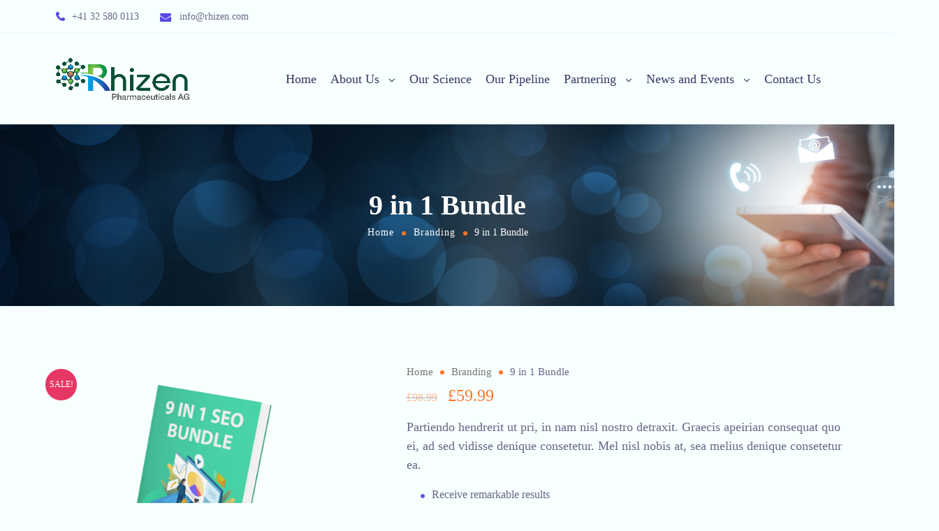

--- FILE ---
content_type: text/html; charset=UTF-8
request_url: https://rhizen.com/product/9-in-1-bundle/
body_size: 29651
content:
<!DOCTYPE html>
<html lang="en-US">
<head><script>if(navigator.userAgent.match(/MSIE|Internet Explorer/i)||navigator.userAgent.match(/Trident\/7\..*?rv:11/i)){var href=document.location.href;if(!href.match(/[?&]nowprocket/)){if(href.indexOf("?")==-1){if(href.indexOf("#")==-1){document.location.href=href+"?nowprocket=1"}else{document.location.href=href.replace("#","?nowprocket=1#")}}else{if(href.indexOf("#")==-1){document.location.href=href+"&nowprocket=1"}else{document.location.href=href.replace("#","&nowprocket=1#")}}}}</script><script>class RocketLazyLoadScripts{constructor(e){this.triggerEvents=e,this.eventOptions={passive:!0},this.userEventListener=this.triggerListener.bind(this),this.delayedScripts={normal:[],async:[],defer:[]},this.allJQueries=[]}_addUserInteractionListener(e){this.triggerEvents.forEach((t=>window.addEventListener(t,e.userEventListener,e.eventOptions)))}_removeUserInteractionListener(e){this.triggerEvents.forEach((t=>window.removeEventListener(t,e.userEventListener,e.eventOptions)))}triggerListener(){this._removeUserInteractionListener(this),"loading"===document.readyState?document.addEventListener("DOMContentLoaded",this._loadEverythingNow.bind(this)):this._loadEverythingNow()}async _loadEverythingNow(){this._delayEventListeners(),this._delayJQueryReady(this),this._handleDocumentWrite(),this._registerAllDelayedScripts(),this._preloadAllScripts(),await this._loadScriptsFromList(this.delayedScripts.normal),await this._loadScriptsFromList(this.delayedScripts.defer),await this._loadScriptsFromList(this.delayedScripts.async),await this._triggerDOMContentLoaded(),await this._triggerWindowLoad(),window.dispatchEvent(new Event("rocket-allScriptsLoaded"))}_registerAllDelayedScripts(){document.querySelectorAll("script[type=rocketlazyloadscript]").forEach((e=>{e.hasAttribute("src")?e.hasAttribute("async")&&!1!==e.async?this.delayedScripts.async.push(e):e.hasAttribute("defer")&&!1!==e.defer||"module"===e.getAttribute("data-rocket-type")?this.delayedScripts.defer.push(e):this.delayedScripts.normal.push(e):this.delayedScripts.normal.push(e)}))}async _transformScript(e){return await this._requestAnimFrame(),new Promise((t=>{const n=document.createElement("script");let r;[...e.attributes].forEach((e=>{let t=e.nodeName;"type"!==t&&("data-rocket-type"===t&&(t="type",r=e.nodeValue),n.setAttribute(t,e.nodeValue))})),e.hasAttribute("src")?(n.addEventListener("load",t),n.addEventListener("error",t)):(n.text=e.text,t()),e.parentNode.replaceChild(n,e)}))}async _loadScriptsFromList(e){const t=e.shift();return t?(await this._transformScript(t),this._loadScriptsFromList(e)):Promise.resolve()}_preloadAllScripts(){var e=document.createDocumentFragment();[...this.delayedScripts.normal,...this.delayedScripts.defer,...this.delayedScripts.async].forEach((t=>{const n=t.getAttribute("src");if(n){const t=document.createElement("link");t.href=n,t.rel="preload",t.as="script",e.appendChild(t)}})),document.head.appendChild(e)}_delayEventListeners(){let e={};function t(t,n){!function(t){function n(n){return e[t].eventsToRewrite.indexOf(n)>=0?"rocket-"+n:n}e[t]||(e[t]={originalFunctions:{add:t.addEventListener,remove:t.removeEventListener},eventsToRewrite:[]},t.addEventListener=function(){arguments[0]=n(arguments[0]),e[t].originalFunctions.add.apply(t,arguments)},t.removeEventListener=function(){arguments[0]=n(arguments[0]),e[t].originalFunctions.remove.apply(t,arguments)})}(t),e[t].eventsToRewrite.push(n)}function n(e,t){let n=e[t];Object.defineProperty(e,t,{get:()=>n||function(){},set(r){e["rocket"+t]=n=r}})}t(document,"DOMContentLoaded"),t(window,"DOMContentLoaded"),t(window,"load"),t(window,"pageshow"),t(document,"readystatechange"),n(document,"onreadystatechange"),n(window,"onload"),n(window,"onpageshow")}_delayJQueryReady(e){let t=window.jQuery;Object.defineProperty(window,"jQuery",{get:()=>t,set(n){if(n&&n.fn&&!e.allJQueries.includes(n)){n.fn.ready=n.fn.init.prototype.ready=function(t){e.domReadyFired?t.bind(document)(n):document.addEventListener("rocket-DOMContentLoaded",(()=>t.bind(document)(n)))};const t=n.fn.on;n.fn.on=n.fn.init.prototype.on=function(){if(this[0]===window){function e(e){return e.split(" ").map((e=>"load"===e||0===e.indexOf("load.")?"rocket-jquery-load":e)).join(" ")}"string"==typeof arguments[0]||arguments[0]instanceof String?arguments[0]=e(arguments[0]):"object"==typeof arguments[0]&&Object.keys(arguments[0]).forEach((t=>{delete Object.assign(arguments[0],{[e(t)]:arguments[0][t]})[t]}))}return t.apply(this,arguments),this},e.allJQueries.push(n)}t=n}})}async _triggerDOMContentLoaded(){this.domReadyFired=!0,await this._requestAnimFrame(),document.dispatchEvent(new Event("rocket-DOMContentLoaded")),await this._requestAnimFrame(),window.dispatchEvent(new Event("rocket-DOMContentLoaded")),await this._requestAnimFrame(),document.dispatchEvent(new Event("rocket-readystatechange")),await this._requestAnimFrame(),document.rocketonreadystatechange&&document.rocketonreadystatechange()}async _triggerWindowLoad(){await this._requestAnimFrame(),window.dispatchEvent(new Event("rocket-load")),await this._requestAnimFrame(),window.rocketonload&&window.rocketonload(),await this._requestAnimFrame(),this.allJQueries.forEach((e=>e(window).trigger("rocket-jquery-load"))),window.dispatchEvent(new Event("rocket-pageshow")),await this._requestAnimFrame(),window.rocketonpageshow&&window.rocketonpageshow()}_handleDocumentWrite(){const e=new Map;document.write=document.writeln=function(t){const n=document.currentScript,r=document.createRange(),i=n.parentElement;let o=e.get(n);void 0===o&&(o=n.nextSibling,e.set(n,o));const a=document.createDocumentFragment();r.setStart(a,0),a.appendChild(r.createContextualFragment(t)),i.insertBefore(a,o)}}async _requestAnimFrame(){return new Promise((e=>requestAnimationFrame(e)))}static run(){const e=new RocketLazyLoadScripts(["keydown","mousemove","touchmove","touchstart","touchend","wheel"]);e._addUserInteractionListener(e)}}RocketLazyLoadScripts.run();
</script>
    <meta http-equiv="Content-Type" content="text/html; charset=UTF-8">
    <meta name="viewport" content="width=device-width, initial-scale=1, maximum-scale=1">    <meta http-equiv="X-UA-Compatible" content="IE=Edge">
<!--	<link rel="preconnect" href="https://ajax.googleapis.com" />-->
<!--	<link rel="preconnect" href="https://fonts.googleapis.com" />-->
<!--	<link rel="preconnect" href="https://fonts.gstatic.com" />-->
    <title>9 in 1 Bundle &#8211; Rhizen</title><link rel="preload" as="style" href="https://fonts.googleapis.com/css?family=Roboto%3A100%2C100italic%2C200%2C200italic%2C300%2C300italic%2C400%2C400italic%2C500%2C500italic%2C600%2C600italic%2C700%2C700italic%2C800%2C800italic%2C900%2C900italic%7CRoboto%20Slab%3A100%2C100italic%2C200%2C200italic%2C300%2C300italic%2C400%2C400italic%2C500%2C500italic%2C600%2C600italic%2C700%2C700italic%2C800%2C800italic%2C900%2C900italic&#038;display=swap"><link rel="stylesheet" href="https://fonts.googleapis.com/css?family=Roboto%3A100%2C100italic%2C200%2C200italic%2C300%2C300italic%2C400%2C400italic%2C500%2C500italic%2C600%2C600italic%2C700%2C700italic%2C800%2C800italic%2C900%2C900italic%7CRoboto%20Slab%3A100%2C100italic%2C200%2C200italic%2C300%2C300italic%2C400%2C400italic%2C500%2C500italic%2C600%2C600italic%2C700%2C700italic%2C800%2C800italic%2C900%2C900italic&#038;display=swap" media="print" onload="this.media='all'">

        <script type="rocketlazyloadscript" data-rocket-type="text/javascript">
            var custom_blog_css = "";
            if (document.getElementById("custom_blog_styles")) {
                document.getElementById("custom_blog_styles").innerHTML += custom_blog_css;
            } else if (custom_blog_css !== "") {
                document.head.innerHTML += '<style id="custom_blog_styles" type="text/css">'+custom_blog_css+'</style>';
            }
        </script>
                            <script type="rocketlazyloadscript">
                            /* You can add more configuration options to webfontloader by previously defining the WebFontConfig with your options */
                            if ( typeof WebFontConfig === "undefined" ) {
                                WebFontConfig = new Object();
                            }
                            WebFontConfig['google'] = {families: ['Rubik:400,500', 'Nunito:400,800,700,600']};

                            (function() {
                                var wf = document.createElement( 'script' );
                                wf.src = 'https://ajax.googleapis.com/ajax/libs/webfont/1.5.3/webfont.js';
                                wf.type = 'text/javascript';
                                wf.async = 'true';
                                var s = document.getElementsByTagName( 'script' )[0];
                                s.parentNode.insertBefore( wf, s );
                            })();
                        </script>
                        <meta name="robots" content="max-image-preview:large">
<link rel="dns-prefetch" href="//fonts.googleapis.com">
<link rel="dns-prefetch" href="//www.google-analytics.com">
<link rel="dns-prefetch" href="//www.googletagmanager.com">
<link href="https://fonts.gstatic.com" crossorigin rel="preconnect">
<link rel="alternate" type="application/rss+xml" title="Rhizen &raquo; Feed" href="https://rhizen.com/feed/">
<link rel="alternate" type="application/rss+xml" title="Rhizen &raquo; Comments Feed" href="https://rhizen.com/comments/feed/">
<link rel="alternate" type="application/rss+xml" title="Rhizen &raquo; 9 in 1 Bundle Comments Feed" href="https://rhizen.com/product/9-in-1-bundle/feed/">
<link rel="alternate" title="oEmbed (JSON)" type="application/json+oembed" href="https://rhizen.com/wp-json/oembed/1.0/embed?url=https%3A%2F%2Frhizen.com%2Fproduct%2F9-in-1-bundle%2F">
<link rel="alternate" title="oEmbed (XML)" type="text/xml+oembed" href="https://rhizen.com/wp-json/oembed/1.0/embed?url=https%3A%2F%2Frhizen.com%2Fproduct%2F9-in-1-bundle%2F&#038;format=xml">
<meta property="og:title" content="9 in 1 Bundle"><meta property="og:type" content="article"><meta property="og:url" content="https://rhizen.com/product/9-in-1-bundle/"><meta property="og:site_name" content="Rhizen"><meta property="og:image" content="https://rhizen.com/wp-content/uploads/2019/08/shop_img_08-768x541.png"><style id="wp-img-auto-sizes-contain-inline-css" type="text/css">
img:is([sizes=auto i],[sizes^="auto," i]){contain-intrinsic-size:3000px 1500px}
/*# sourceURL=wp-img-auto-sizes-contain-inline-css */
</style>
<link data-minify="1" rel="stylesheet" id="mailchimpSF_main_css-css" href="https://rhizen.com/wp-content/cache/min/1/wp-content/cache/min/1/mailchimpSF_main_css.css?ver=1632307009" type="text/css" media="all">
<style id="gt3-core-elementor-core-inline-css" type="text/css">
.elementor-section {
    z-index: 1;
}
img {
    vertical-align: top;
    outline: none !important;
    max-width: 100%;
    height: auto;
    user-select: none;
}
.isotope_item  {
    opacity: 1;
 
}
.isotope_item.loading {
    opacity: 0 !important;
}
.elementor-element-gt3_portfolio_archive {
    margin-bottom: 50px;
}
.archive .isotope_wrapper {
    margin-right: -30px;
}
.archive .isotope_wrapper .isotope_item {
    padding-right: 30px;
    padding-bottom: 30px;
}

/*# sourceURL=gt3-core-elementor-core-inline-css */
</style>
<link rel="stylesheet" id="elementor-frontend-legacy-css" href="https://rhizen.com/wp-content/plugins/elementor/assets/css/frontend-legacy.min.css?ver=3.1.4" type="text/css" media="all">
<link rel="stylesheet" id="elementor-frontend-css" href="https://rhizen.com/wp-content/plugins/elementor/assets/css/frontend.min.css?ver=3.1.4" type="text/css" media="all">
<link data-minify="1" rel="stylesheet" id="elementor-post-4031-css" href="https://rhizen.com/wp-content/cache/min/1/wp-content/uploads/elementor/css/post-4031.css?ver=1632307045" type="text/css" media="all">
<link data-minify="1" rel="stylesheet" id="elementor-post-4110-css" href="https://rhizen.com/wp-content/cache/min/1/wp-content/uploads/elementor/css/post-4110.css?ver=1632307045" type="text/css" media="all">
<link data-minify="1" rel="stylesheet" id="wpda-elementor-core-frontend-css" href="https://rhizen.com/wp-content/cache/min/1/wp-content/plugins/wpda-builder-pro/dist/css/frontend/frontend.css?ver=1632307009" type="text/css" media="all">
<link data-minify="1" rel="stylesheet" id="gt3-wpda-css" href="https://rhizen.com/wp-content/cache/min/1/wp-content/themes/ewebot/dist/css/wpda.css?ver=1632307009" type="text/css" media="all">
<link data-minify="1" rel="stylesheet" id="gt3-core/widgets/column-css" href="https://rhizen.com/wp-content/cache/min/1/wp-content/plugins/gt3-themes-core/dist/css/widgets/column.css?ver=1632307009" type="text/css" media="all">
<link data-minify="1" rel="stylesheet" id="gt3-theme/cpt/single-css" href="https://rhizen.com/wp-content/cache/min/1/wp-content/themes/ewebot/dist/css/cpt/single.css?ver=1632307009" type="text/css" media="all">
<link rel="stylesheet" id="wp-block-library-css" href="https://rhizen.com/wp-includes/css/dist/block-library/style.min.css?ver=6.9" type="text/css" media="all">
<style id="global-styles-inline-css" type="text/css">
:root{--wp--preset--aspect-ratio--square: 1;--wp--preset--aspect-ratio--4-3: 4/3;--wp--preset--aspect-ratio--3-4: 3/4;--wp--preset--aspect-ratio--3-2: 3/2;--wp--preset--aspect-ratio--2-3: 2/3;--wp--preset--aspect-ratio--16-9: 16/9;--wp--preset--aspect-ratio--9-16: 9/16;--wp--preset--color--black: #000000;--wp--preset--color--cyan-bluish-gray: #abb8c3;--wp--preset--color--white: #ffffff;--wp--preset--color--pale-pink: #f78da7;--wp--preset--color--vivid-red: #cf2e2e;--wp--preset--color--luminous-vivid-orange: #ff6900;--wp--preset--color--luminous-vivid-amber: #fcb900;--wp--preset--color--light-green-cyan: #7bdcb5;--wp--preset--color--vivid-green-cyan: #00d084;--wp--preset--color--pale-cyan-blue: #8ed1fc;--wp--preset--color--vivid-cyan-blue: #0693e3;--wp--preset--color--vivid-purple: #9b51e0;--wp--preset--gradient--vivid-cyan-blue-to-vivid-purple: linear-gradient(135deg,rgb(6,147,227) 0%,rgb(155,81,224) 100%);--wp--preset--gradient--light-green-cyan-to-vivid-green-cyan: linear-gradient(135deg,rgb(122,220,180) 0%,rgb(0,208,130) 100%);--wp--preset--gradient--luminous-vivid-amber-to-luminous-vivid-orange: linear-gradient(135deg,rgb(252,185,0) 0%,rgb(255,105,0) 100%);--wp--preset--gradient--luminous-vivid-orange-to-vivid-red: linear-gradient(135deg,rgb(255,105,0) 0%,rgb(207,46,46) 100%);--wp--preset--gradient--very-light-gray-to-cyan-bluish-gray: linear-gradient(135deg,rgb(238,238,238) 0%,rgb(169,184,195) 100%);--wp--preset--gradient--cool-to-warm-spectrum: linear-gradient(135deg,rgb(74,234,220) 0%,rgb(151,120,209) 20%,rgb(207,42,186) 40%,rgb(238,44,130) 60%,rgb(251,105,98) 80%,rgb(254,248,76) 100%);--wp--preset--gradient--blush-light-purple: linear-gradient(135deg,rgb(255,206,236) 0%,rgb(152,150,240) 100%);--wp--preset--gradient--blush-bordeaux: linear-gradient(135deg,rgb(254,205,165) 0%,rgb(254,45,45) 50%,rgb(107,0,62) 100%);--wp--preset--gradient--luminous-dusk: linear-gradient(135deg,rgb(255,203,112) 0%,rgb(199,81,192) 50%,rgb(65,88,208) 100%);--wp--preset--gradient--pale-ocean: linear-gradient(135deg,rgb(255,245,203) 0%,rgb(182,227,212) 50%,rgb(51,167,181) 100%);--wp--preset--gradient--electric-grass: linear-gradient(135deg,rgb(202,248,128) 0%,rgb(113,206,126) 100%);--wp--preset--gradient--midnight: linear-gradient(135deg,rgb(2,3,129) 0%,rgb(40,116,252) 100%);--wp--preset--font-size--small: 13px;--wp--preset--font-size--medium: 20px;--wp--preset--font-size--large: 36px;--wp--preset--font-size--x-large: 42px;--wp--preset--spacing--20: 0.44rem;--wp--preset--spacing--30: 0.67rem;--wp--preset--spacing--40: 1rem;--wp--preset--spacing--50: 1.5rem;--wp--preset--spacing--60: 2.25rem;--wp--preset--spacing--70: 3.38rem;--wp--preset--spacing--80: 5.06rem;--wp--preset--shadow--natural: 6px 6px 9px rgba(0, 0, 0, 0.2);--wp--preset--shadow--deep: 12px 12px 50px rgba(0, 0, 0, 0.4);--wp--preset--shadow--sharp: 6px 6px 0px rgba(0, 0, 0, 0.2);--wp--preset--shadow--outlined: 6px 6px 0px -3px rgb(255, 255, 255), 6px 6px rgb(0, 0, 0);--wp--preset--shadow--crisp: 6px 6px 0px rgb(0, 0, 0);}:where(.is-layout-flex){gap: 0.5em;}:where(.is-layout-grid){gap: 0.5em;}body .is-layout-flex{display: flex;}.is-layout-flex{flex-wrap: wrap;align-items: center;}.is-layout-flex > :is(*, div){margin: 0;}body .is-layout-grid{display: grid;}.is-layout-grid > :is(*, div){margin: 0;}:where(.wp-block-columns.is-layout-flex){gap: 2em;}:where(.wp-block-columns.is-layout-grid){gap: 2em;}:where(.wp-block-post-template.is-layout-flex){gap: 1.25em;}:where(.wp-block-post-template.is-layout-grid){gap: 1.25em;}.has-black-color{color: var(--wp--preset--color--black) !important;}.has-cyan-bluish-gray-color{color: var(--wp--preset--color--cyan-bluish-gray) !important;}.has-white-color{color: var(--wp--preset--color--white) !important;}.has-pale-pink-color{color: var(--wp--preset--color--pale-pink) !important;}.has-vivid-red-color{color: var(--wp--preset--color--vivid-red) !important;}.has-luminous-vivid-orange-color{color: var(--wp--preset--color--luminous-vivid-orange) !important;}.has-luminous-vivid-amber-color{color: var(--wp--preset--color--luminous-vivid-amber) !important;}.has-light-green-cyan-color{color: var(--wp--preset--color--light-green-cyan) !important;}.has-vivid-green-cyan-color{color: var(--wp--preset--color--vivid-green-cyan) !important;}.has-pale-cyan-blue-color{color: var(--wp--preset--color--pale-cyan-blue) !important;}.has-vivid-cyan-blue-color{color: var(--wp--preset--color--vivid-cyan-blue) !important;}.has-vivid-purple-color{color: var(--wp--preset--color--vivid-purple) !important;}.has-black-background-color{background-color: var(--wp--preset--color--black) !important;}.has-cyan-bluish-gray-background-color{background-color: var(--wp--preset--color--cyan-bluish-gray) !important;}.has-white-background-color{background-color: var(--wp--preset--color--white) !important;}.has-pale-pink-background-color{background-color: var(--wp--preset--color--pale-pink) !important;}.has-vivid-red-background-color{background-color: var(--wp--preset--color--vivid-red) !important;}.has-luminous-vivid-orange-background-color{background-color: var(--wp--preset--color--luminous-vivid-orange) !important;}.has-luminous-vivid-amber-background-color{background-color: var(--wp--preset--color--luminous-vivid-amber) !important;}.has-light-green-cyan-background-color{background-color: var(--wp--preset--color--light-green-cyan) !important;}.has-vivid-green-cyan-background-color{background-color: var(--wp--preset--color--vivid-green-cyan) !important;}.has-pale-cyan-blue-background-color{background-color: var(--wp--preset--color--pale-cyan-blue) !important;}.has-vivid-cyan-blue-background-color{background-color: var(--wp--preset--color--vivid-cyan-blue) !important;}.has-vivid-purple-background-color{background-color: var(--wp--preset--color--vivid-purple) !important;}.has-black-border-color{border-color: var(--wp--preset--color--black) !important;}.has-cyan-bluish-gray-border-color{border-color: var(--wp--preset--color--cyan-bluish-gray) !important;}.has-white-border-color{border-color: var(--wp--preset--color--white) !important;}.has-pale-pink-border-color{border-color: var(--wp--preset--color--pale-pink) !important;}.has-vivid-red-border-color{border-color: var(--wp--preset--color--vivid-red) !important;}.has-luminous-vivid-orange-border-color{border-color: var(--wp--preset--color--luminous-vivid-orange) !important;}.has-luminous-vivid-amber-border-color{border-color: var(--wp--preset--color--luminous-vivid-amber) !important;}.has-light-green-cyan-border-color{border-color: var(--wp--preset--color--light-green-cyan) !important;}.has-vivid-green-cyan-border-color{border-color: var(--wp--preset--color--vivid-green-cyan) !important;}.has-pale-cyan-blue-border-color{border-color: var(--wp--preset--color--pale-cyan-blue) !important;}.has-vivid-cyan-blue-border-color{border-color: var(--wp--preset--color--vivid-cyan-blue) !important;}.has-vivid-purple-border-color{border-color: var(--wp--preset--color--vivid-purple) !important;}.has-vivid-cyan-blue-to-vivid-purple-gradient-background{background: var(--wp--preset--gradient--vivid-cyan-blue-to-vivid-purple) !important;}.has-light-green-cyan-to-vivid-green-cyan-gradient-background{background: var(--wp--preset--gradient--light-green-cyan-to-vivid-green-cyan) !important;}.has-luminous-vivid-amber-to-luminous-vivid-orange-gradient-background{background: var(--wp--preset--gradient--luminous-vivid-amber-to-luminous-vivid-orange) !important;}.has-luminous-vivid-orange-to-vivid-red-gradient-background{background: var(--wp--preset--gradient--luminous-vivid-orange-to-vivid-red) !important;}.has-very-light-gray-to-cyan-bluish-gray-gradient-background{background: var(--wp--preset--gradient--very-light-gray-to-cyan-bluish-gray) !important;}.has-cool-to-warm-spectrum-gradient-background{background: var(--wp--preset--gradient--cool-to-warm-spectrum) !important;}.has-blush-light-purple-gradient-background{background: var(--wp--preset--gradient--blush-light-purple) !important;}.has-blush-bordeaux-gradient-background{background: var(--wp--preset--gradient--blush-bordeaux) !important;}.has-luminous-dusk-gradient-background{background: var(--wp--preset--gradient--luminous-dusk) !important;}.has-pale-ocean-gradient-background{background: var(--wp--preset--gradient--pale-ocean) !important;}.has-electric-grass-gradient-background{background: var(--wp--preset--gradient--electric-grass) !important;}.has-midnight-gradient-background{background: var(--wp--preset--gradient--midnight) !important;}.has-small-font-size{font-size: var(--wp--preset--font-size--small) !important;}.has-medium-font-size{font-size: var(--wp--preset--font-size--medium) !important;}.has-large-font-size{font-size: var(--wp--preset--font-size--large) !important;}.has-x-large-font-size{font-size: var(--wp--preset--font-size--x-large) !important;}
/*# sourceURL=global-styles-inline-css */
</style>

<style id="classic-theme-styles-inline-css" type="text/css">
/*! This file is auto-generated */
.wp-block-button__link{color:#fff;background-color:#32373c;border-radius:9999px;box-shadow:none;text-decoration:none;padding:calc(.667em + 2px) calc(1.333em + 2px);font-size:1.125em}.wp-block-file__button{background:#32373c;color:#fff;text-decoration:none}
/*# sourceURL=/wp-includes/css/classic-themes.min.css */
</style>
<link data-minify="1" rel="stylesheet" id="contact-form-7-css" href="https://rhizen.com/wp-content/cache/min/1/wp-content/plugins/contact-form-7/includes/css/styles.css?ver=1632307009" type="text/css" media="all">
<link data-minify="1" rel="stylesheet" id="rs-plugin-settings-css" href="https://rhizen.com/wp-content/cache/min/1/wp-content/plugins/revslider/public/assets/css/rs6.css?ver=1632307010" type="text/css" media="all">
<style id="rs-plugin-settings-inline-css" type="text/css">
#rs-demo-id {}
/*# sourceURL=rs-plugin-settings-inline-css */
</style>
<link data-minify="1" rel="stylesheet" id="tc-team-members-css" href="https://rhizen.com/wp-content/cache/min/1/wp-content/plugins/tc-team-members/assets/css/tc-plugin.css?ver=1632307010" type="text/css" media="all">
<link data-minify="1" rel="stylesheet" id="tc-font-awesome-css" href="https://rhizen.com/wp-content/cache/min/1/wp-content/plugins/tc-team-members/vendors/font-awesome/css/font-awesome.css?ver=1632307010" type="text/css" media="all">
<link rel="stylesheet" id="photoswipe-css" href="https://rhizen.com/wp-content/plugins/woocommerce/assets/css/photoswipe/photoswipe.min.css?ver=4.7.4" type="text/css" media="all">
<link rel="stylesheet" id="photoswipe-default-skin-css" href="https://rhizen.com/wp-content/plugins/woocommerce/assets/css/photoswipe/default-skin/default-skin.min.css?ver=4.7.4" type="text/css" media="all">
<link data-minify="1" rel="stylesheet" id="woocommerce-layout-css" href="https://rhizen.com/wp-content/cache/min/1/wp-content/plugins/woocommerce/assets/css/woocommerce-layout.css?ver=1632307010" type="text/css" media="all">
<style id="woocommerce-layout-inline-css" type="text/css">
.woocommerce-product-gallery{ opacity: 1 !important; }

	.infinite-scroll .woocommerce-pagination {
		display: none;
	}
/*# sourceURL=woocommerce-layout-inline-css */
</style>
<link data-minify="1" rel="stylesheet" id="woocommerce-smallscreen-css" href="https://rhizen.com/wp-content/cache/min/1/wp-content/plugins/woocommerce/assets/css/woocommerce-smallscreen.css?ver=1632307010" type="text/css" media="only screen and (max-width: 768px)">
<link data-minify="1" rel="stylesheet" id="woocommerce-general-css" href="https://rhizen.com/wp-content/cache/min/1/wp-content/plugins/woocommerce/assets/css/woocommerce.css?ver=1632307010" type="text/css" media="all">
<style id="woocommerce-inline-inline-css" type="text/css">
.woocommerce form .form-row .required { visibility: visible; }
/*# sourceURL=woocommerce-inline-inline-css */
</style>
<link rel="stylesheet" id="wpcf7-redirect-script-frontend-css" href="https://rhizen.com/wp-content/plugins/wpcf7-redirect/build/css/wpcf7-redirect-frontend.min.css?ver=6.9" type="text/css" media="all">
<link data-minify="1" rel="stylesheet" id="woocommerce-css" href="https://rhizen.com/wp-content/cache/min/1/wp-content/themes/ewebot/dist/css/woocommerce.css?ver=1632307010" type="text/css" media="all">
<link data-minify="1" rel="stylesheet" id="gt3-core/animations-css" href="https://rhizen.com/wp-content/cache/min/1/wp-content/plugins/gt3-themes-core/dist/css/animations.css?ver=1632307010" type="text/css" media="all">
<link data-minify="1" rel="stylesheet" id="gt3-theme-icon-css" href="https://rhizen.com/wp-content/cache/min/1/wp-content/themes/ewebot/fonts/theme-font/theme_icon.css?ver=1632307010" type="text/css" media="all">
<link data-minify="1" rel="stylesheet" id="font-awesome-css" href="https://rhizen.com/wp-content/cache/min/1/wp-content/plugins/elementor/assets/lib/font-awesome/css/font-awesome.min.css?ver=1632307010" type="text/css" media="all">
<link data-minify="1" rel="stylesheet" id="gt3-base-css" href="https://rhizen.com/wp-content/cache/min/1/wp-content/themes/ewebot/dist/css/base.css?ver=1632307010" type="text/css" media="all">
<style id="gt3-base-inline-css" type="text/css">
.back_to_top_container{position:fixed;z-index:3;right:40px;bottom:40px;pointer-events:none}#back_to_top{display:block;width:40px;height:40px;cursor:pointer;transition:all .3s;text-align:center;pointer-events:none;opacity:0;color:#fff;border:2px solid;border-radius:5px;background:#fff}#back_to_top:before{content:"\f106";z-index:1;position:absolute;left:50%;top:50%;-webkit-transform:translate(-50%,-50%);-ms-transform:translate(-50%,-50%);transform:translate(-50%,-50%);font-size:26px;font-family:FontAwesome;font-weight:400;font-style:normal}#back_to_top.show{pointer-events:auto;opacity:1}#back_to_top.show:hover{color:#fff}@media only screen and (max-width:600px){.back_to_top_container{right:25px;bottom:25px}}
/* Custom CSS */body,body .widget .yit-wcan-select-open,body .widget-hotspot,body div[id*="ajaxsearchlitesettings"].searchsettings form fieldset legend,span.elementor-drop-cap span.elementor-drop-cap-letter,input[type="date"],input[type="email"],input[type="number"],input[type="password"],input[type="search"],input[type="tel"],input[type="text"],input[type="url"],select,textarea,.wrapper_404 .gt3_module_button a,.mc_form_inside #mc_signup_submit,.elementor-counter .elementor-counter-number-suffix {font-family:Rubik;}input[type="date"],input[type="email"],input[type="number"],input[type="password"],input[type="search"],input[type="tel"],input[type="text"],input[type="url"],select,textarea {font-weight:400;}body {background:#ffffff;font-size:18px;line-height:27px;font-weight:400;color: #696687;}.elementor-widget-gt3-core-team .module_team.type2 .item-team-member .item_wrapper,.elementor-widget-gt3-core-team .module_team.type2 .item-team-member:nth-child(even) .item_wrapper,.gt3pg_pro_FSSlider .gt3pg_pro_gallery_wrap {background:#ffffff;}p {line-height: 1.5;}/* Secondaty Fonts */.secondary {font-family:Nunito;font-size:18px;line-height:27px;font-weight: 400;color: #696687;}/* Custom Fonts */.module_team .team_info,h1,h2,h3,h4,h5,h6,.main_wrapper .gt3_search_form:before,.widget_search .gt3_search_form label,.main_wrapper .gt3_search_form label,.main_wrapper .sidebar-container .widget_categories ul li > a:hover:before,.main_wrapper .sidebar-container .widget_product_categories ul li > a:hover:before,.main_wrapper .sidebar-container .widget_layered_nav ul li > a:hover:before,.logged-in-as a:hover,.sidebar-container .widget.widget_posts .recent_posts .post_title a,.elementor-widget-gt3-core-tabs .ui-tabs-nav .ui-state-default a,.single_prev_next_posts .gt3_post_navi:after,.elementor-widget-gt3-core-portfolio .portfolio_wrapper.hover_type6 .text_wrap .title,.gt3_price_item-elementor .gt3_item_cost_wrapper h3,.sidebar .widget .widget-title,.gt3_single_team_header .gt3_team_title_position,.gt3_pricebox_module_wrapper.type2 .gt3_price_item-cost-elementor{color: #3b3663;}.search-results .blogpost_title a {color: #3b3663 !important;}.search-results .blogpost_title a:hover,.elementor-widget-gt3-core-TestimonialsLite .slick-arrow:hover {color: #6254e7 !important;}.gt3_icon_box__icon--number,h1,h2,h3,h4,h5,h6,.strip_template .strip-item a span,.column1 .item_title a,.index_number,.price_item_btn a,.shortcode_tab_item_title,.gt3_twitter .twitt_title,.elementor-widget-gt3-core-counter .counter,.gt3_dropcaps,.dropcap,.single_prev_next_posts .gt3_post_navi:after,.gt3_single_team_header .gt3_team_title_position {font-family: Nunito;font-weight: 800;}.gt3-page-title .page_title_meta.cpt_portf * {font-weight: inherit;}.format-video .gt3_video__play_button:hover,.widget .calendar_wrap tbody td > a:before,.elementor-widget-gt3-core-team .module_team .team_icons_wrapper .team-icons a:before,.elementor-widget-gt3-core-teamcarousel .module_team .team_icons_wrapper .team-icons a:before,p.form-submit button#submit,.woocommerce .gt3-products-bottom nav.woocommerce-pagination ul li .page-numbers:hover,.woocommerce .gt3-products-bottom nav.woocommerce-pagination ul li .page-numbers.current,div.slick-slider ul.slick-dots li.slick-active,div.slick-slider ul.slick-dots li,.gt3_default_footer {background: #6254e7;}h1,.elementor-widget-heading h1.elementor-heading-title,.logo_container .site-title {font-family:Nunito;font-weight:800;font-size:40px;line-height:43px;}h2,.elementor-widget-heading h2.elementor-heading-title,.elementor-widget-gt3-core-blog .blogpost_title {font-family:Nunito;font-weight:800;font-size:30px;line-height:40px;}h3,.elementor-widget-heading h3.elementor-heading-title,#customer_login h2,.sidepanel .title{font-family:Nunito;font-weight:800;font-size:24px;line-height:30px;}h4,.elementor-widget-heading h4.elementor-heading-title {font-family:Nunito;font-weight:800;font-size:20px;line-height:33px;}h5,.elementor-widget-heading h5.elementor-heading-title {font-family:Nunito;font-weight:700;font-size:18px;line-height:30px;}h6,.elementor-widget-heading h6.elementor-heading-title {font-family:Nunito;font-weight:600;font-size:16px;line-height:24px;}.woocommerce-MyAccount-navigation ul li a,.diagram_item .chart,.item_title a ,.contentarea ul,.blog_post_media--link .blog_post_media__link_text p,.woocommerce-LostPassword a:hover{color:#3b3663;}.gt3_module_button a,.learn_more,.gt3_custom_tooltip:before,.gt3_custom_tooltip:after,.elementor-widget-gt3-core-TestimonialsLite .testimonials-text {font-family:Nunito;font-weight: 400;}/* Theme color */a,.calendar_wrap thead,.gt3_practice_list__image-holder i,.load_more_works:hover,.copyright a:hover,.price_item .items_text ul li:before,.price_item.most_popular .item_cost_wrapper h3,.gt3_practice_list__title a:hover,.listing_meta,.ribbon_arrow,.flow_arrow,ol > li:before,.main_wrapper #main_content ul.gt3_list_line li:before,.main_wrapper .elementor-section ul.gt3_list_line li:before,.main_wrapper #main_content ul.gt3_list_disc li:before,.main_wrapper .elementor-section ul.gt3_list_disc li:before,.main_wrapper .sidebar-container .widget_categories ul > li.current-cat > a,.single_prev_next_posts a:hover .gt3_post_navi:after,.gt3_practice_list__link:before,.content-container ul > li:before,.gt3_styled_list .gt3_list__icon:before,.load_more_works,.woocommerce ul.products li.product .woocommerce-loop-product__title:hover,.woocommerce ul.cart_list li a:hover,ul.gt3_list_disc li:before,.woocommerce-MyAccount-navigation ul li a:hover,.elementor-widget-gt3-core-portfolio .portfolio_wrapper.hover_type6 .text_wrap:hover .title,.elementor-widget-gt3-core-team .module_team.type3 .team_link a:hover,.elementor-widget-gt3-core-team .module_team .team_title__text a:hover,.elementor-element-custom_color a:hover,.woocommerce ul.products li.product:hover .price ins,.gt3_blockquote .gt3_blockquote__quote_icon{color: #6254e7;}.gt3_practice_list__link:before,.load_more_works,.woocommerce ul.products:not(.list) li.product .gt3_woocommerce_open_control_tag div a:before,.woocommerce ul.products:not(.list) li.product .gt3_woocommerce_open_control_tag .added_to_cart:hover,.woocommerce ul.products:not(.list) li.product .gt3_woocommerce_open_control_tag div a:hover,.blog_post_media--quote .quote_text:before,.blog_post_media__link_text:before,.woocommerce .widget_shopping_cart .buttons a.button.checkout.wc-forward,.woocommerce.widget_shopping_cart .buttons a.button.checkout.wc-forward,.woocommerce div.product form.cart .button,.woocommerce #respond input#submit,.woocommerce a.button,.woocommerce input.button,.woocommerce #respond input#submit:hover,.woocommerce a.button:hover,.woocommerce input.button:hover,ul.pagerblock li a:hover,ul.pagerblock li a.current{background-color: #6254e7;}.comment-reply-link:hover,.main_wrapper .gt3_product_list_nav li a:hover {color: #6254e7;}.calendar_wrap caption,.widget .calendar_wrap table td#today:before {background: #6254e7;}div:not(.packery_wrapper) .blog_post_preview .listing_meta a:hover,.single_blogpost_title_content .listing_meta a:hover,.blog_post_media--quote .quote_text a:hover {color: #6254e7;}.blogpost_title a:hover {color: #6254e7 !important;}.gt3_icon_box__link a:before,.gt3_icon_box__link a:before,.stripe_item-divider{background-color: #6254e7;}.single-member-page .member-icon:hover,.single-member-page .team-link:hover,.sidebar .widget_nav_menu .menu .menu-item > a:hover,.widget.widget_recent_entries > ul > li:hover a,.gt3_widget > ul > li:hover a,#main_content ul.wp-block-archives li > a:hover,#main_content ul.wp-block-categories li > a:hover,#main_content ul.wp-block-latest-posts li > a:hover,#respond #commentform p[class*="comment-form-"] > label.gt3_onfocus,.comment-notes .required,#cancel-comment-reply-link,.widget_archive ul li:hover .post_count{color: #6254e7;}/* menu fonts */.main-menu>.gt3-menu-categories-title,.main-menu>ul,.main-menu>div>ul,.column_menu>ul,.column_menu>.gt3-menu-categories-title,.column_menu>div>ul {font-family:Rubik;font-weight:400;line-height:22px;font-size:16px;text-transform: none;}input::-webkit-input-placeholder,textarea::-webkit-input-placeholder,.sidebar-container .widget.widget_posts .recent_posts .listing_meta span{color: #696687;}input:-moz-placeholder,textarea:-moz-placeholder {color: #696687;}input::-moz-placeholder,textarea::-moz-placeholder {color: #696687;}input:-ms-input-placeholder,textarea:-ms-input-placeholder {color: #696687;}/* widgets */body div[id*='ajaxsearchlitesettings'].searchsettings fieldset .label:hover,body div[id*='ajaxsearchlite'] .probox .proclose:hover,.module_team.type2 .team_title__text,.widget.widget_rss > ul > li a,.woocommerce ul.cart_list li .quantity,.woocommerce ul.product_list_widget li .quantity,.wpcf7-form label,blockquote {color: #3b3663;}/* blog */.countdown-period,.gt3-page-title_default_color_a .gt3-page-title__content .gt3_breadcrumb a,.gt3-page-title_default_color_a .gt3-page-title__content .gt3_breadcrumb .gt3_pagination_delimiter,.module_team.type2 .team-positions,.widget.widget_recent_entries > ul > li a,.gt3_widget > ul > li a,#main_content ul.wp-block-archives li > a,#main_content ul.wp-block-categories li > a,#main_content ul.wp-block-latest-posts li > a,.sidebar .widget_nav_menu .menu .menu-item > a,.blog_post_info,.likes_block.already_liked .icon,.likes_block.already_liked:hover .icon,.gt3_form label,.wpcf7-form .label,.wrapper_404 label,.widget .gt3_search_form label,#respond #commentform p[class*="comment-form-"] > label,.comment_author_says span,.search_form .search_text,.widget_search .search_form .search_submit,.widget_search .search_form:before,body .gt3_module_related_posts .blog_post_preview .listing_meta,.widget_archive ul li .post_count{color: #696687;}div:not(.packery_wrapper) .blog_post_preview .listing_meta,.single_blogpost_title_content .listing_meta {color: rgba(105,102,135);}.woocommerce ul.products li.product .price del .amount{color: rgba(105,102,135, 0.65);}.blogpost_title i,.widget.widget_recent_comments > ul > li a:hover,.widget.widget_rss > ul > li:hover a,.sidebar-container .widget.widget_posts .recent_posts .post_title a:hover,.comment_info a:hover,.gt3_module_button_list a,.widget.widget_text ul li:before,.widget.widget_product_categories ul li:before,.widget.widget_nav_menu ul li:before,.widget.widget_archive ul li:before,.widget.widget_pages ul li:before,.widget.widget_categories ul li:before,.widget.widget_recent_entries ul li:before,.widget.widget_meta ul li:before,.widget.widget_recent_comments ul li:before,.widget.main_wrapper ul li:before,ul.wp-block-archives li:before,ul.wp-block-categories li:before,ul.wp-block-latest-posts li:before,.comment-reply-link,.main_wrapper .sidebar-container .widget_categories ul > li:hover > a,.widget_categories ul li:hover .post_count{color: #6254e7;}.prev_next_links .title,.widget.widget_recent_comments > ul > li a {color: #3b3663;}.gt3_module_title .carousel_arrows a:hover span,.stripe_item:after,.packery-item .packery_overlay,.ui-datepicker .ui-datepicker-buttonpane button.ui-state-hover{background: #6254e7;}.elementor-widget-gt3-core-pricebox .price_button-elementor a,.elementor-widget-gt3-core-pricebox .price_button-elementor a:hover,button:hover,.ui-datepicker .ui-datepicker-buttonpane button.ui-state-hover,.woocommerce ul.products li.product .gt3_woocommerce_open_control_tag_bottom div a,.woocommerce ul.products li.product .gt3_woocommerce_open_control_tag_bottom div a:hover,.woocommerce-account .woocommerce-MyAccount-content .woocommerce-message--info .button,.woocommerce-account .woocommerce-MyAccount-content .woocommerce-message--info .button:hover,div.slick-slider ul.slick-dots li.slick-active,div.slick-slider ul.slick-dots li {border-color: #6254e7;}.gt3_module_title .carousel_arrows a:hover span:before {border-color: #6254e7;}.gt3_module_title .carousel_arrows a span,.elementor-slick-slider .slick-slider .slick-prev:after,.elementor-slick-slider .slick-slider .slick-next:after{background: #3b3663;}.gt3_module_title .carousel_arrows a span:before {border-color: #3b3663;}.post_share_block:hover > a,.woocommerce ul.products li.product .gt3_woocommerce_open_control_tag_bottom div a:hover,.woocommerce ul.products.list li.product .gt3_woocommerce_open_control_tag div a:hover:before, .woocommerce ul.products li.product .gt3_woocommerce_open_control_tag_bottom div a:hover:before,.single-product.woocommerce div.product .product_meta a:hover,.woocommerce div.product span.price,.likes_block:hover .icon,.woocommerce .gt3-pagination_nav nav.woocommerce-pagination ul li a.prev:hover,.woocommerce .gt3-pagination_nav nav.woocommerce-pagination ul li a.next:hover,.woocommerce .gt3-pagination_nav nav.woocommerce-pagination ul li a.gt3_show_all:hover,.woocommerce div.product div.images div.woocommerce-product-gallery__trigger:hover{color: #6254e7;}.gt3_practice_list__filter {color: #3b3663;}ul.products:not(.list) li.product:hover .gt3_woocommerce_open_control_tag div a{background: #3b3663;}.gt3_module_title .external_link .learn_more {line-height:27px;}.blog_post_media__link_text a:hover,h3#reply-title a,.comment_author_says a:hover,.dropcap,.gt3_custom_text a,.gt3_custom_button i {color: #6254e7;}.main_wrapper #main_content ul[class*="gt3_list_"] li:before,.single .post_tags > span,h3#reply-title a:hover,.comment_author_says,.comment_author_says a {color: #3b3663;}::-moz-selection{background: #6254e7; color:#ffffff;}::selection{background: #6254e7; color:#ffffff;}.gt3_practice_list__overlay:before {background-color: #6254e7;}@media only screen and (max-width: 767px){.gt3-hotspot-shortcode-wrapper .gt3_tooltip{background-color: #ffffff;}}.quantity-spinner.quantity-up:hover,.quantity-spinner.quantity-down:hover,.woocommerce .gt3-products-header .gridlist-toggle:hover,.elementor-widget-gt3-core-accordion .item_title .ui-accordion-header-icon:before,.elementor-element.elementor-widget-gt3-core-accordion .accordion_wrapper .item_title.ui-accordion-header-active.ui-state-active,.elementor-widget-gt3-core-accordion .accordion_wrapper .item_title:hover{color: #6254e7;}.woocommerce #respond input#submit:hover,.woocommerce #respond input#submit.alt:hover,.woocommerce #reviews button.button:hover,.woocommerce #reviews input.button:hover,.woocommerce #respond input#submit.disabled:hover,.woocommerce #respond input#submit:disabled:hover,.woocommerce #respond input#submit:disabled[disabled]:hover,.woocommerce a.button.disabled:hover,.woocommerce a.button:disabled:hover,.woocommerce a.button:disabled[disabled]:hover,.woocommerce input.button.disabled:hover,.woocommerce input.button:disabled:hover,.woocommerce input.button:disabled[disabled]:hover{border-color: #6254e7;background-color: #6254e7;}.woocommerce #respond input#submit.alt.disabled:hover,.woocommerce #respond input#submit.alt:disabled:hover,.woocommerce #respond input#submit.alt:disabled[disabled]:hover,.woocommerce input.button.alt.disabled:hover,.woocommerce input.button.alt:disabled:hover,.woocommerce input.button.alt:disabled[disabled]:hover,.woocommerce div.product form.cart .qty,.gt3-page-title__content .breadcrumbs,.sidebar .widget .widget-title,blockquote cite,.woocommerce-cart .cart_totals table.shop_table tr th,.woocommerce-cart .cart_totals table.shop_table tr td span.woocommerce-Price-amount.amount,.sidebar-container .widget.widget_posts .recent_posts .listing_meta span,.blog_post_preview .listing_meta span,.gt3_pricebox_module_wrapper .gt3_price_item-cost-elementor,.logo_container .site-title,.elementor-widget-gt3-core-blogboxed .gt3_module_blogboxed.module_type1 .item_wrapper span.post_date {font-family: Nunito;}.quantity-spinner.quantity-up:hover,.quantity-spinner.quantity-down:hover,.woocommerce .gt3-products-header .gridlist-toggle:hover,.elementor-widget-gt3-core-accordion .item_title .ui-accordion-header-icon:before,.elementor-element.elementor-widget-gt3-core-accordion .accordion_wrapper .item_title.ui-accordion-header-active.ui-state-active{color: #6254e7;}.woocommerce #respond input#submit:hover,.woocommerce #respond input#submit.alt:hover,.woocommerce #reviews a.button:hover,.woocommerce #reviews button.button:hover,.woocommerce #reviews input.button:hover,.woocommerce #respond input#submit.disabled:hover,.woocommerce #respond input#submit:disabled:hover,.woocommerce #respond input#submit:disabled[disabled]:hover,.woocommerce a.button.disabled:hover,.woocommerce a.button:disabled:hover,.woocommerce a.button:disabled[disabled]:hover,.woocommerce input.button.disabled:hover,.woocommerce input.button:disabled:hover,.woocommerce input.button:disabled[disabled]:hover{border-color: #6254e7;background-color: #6254e7;}.woocommerce #respond input#submit.alt.disabled,.woocommerce #respond input#submit.alt:disabled,.woocommerce #respond input#submit.alt:disabled[disabled],.woocommerce a.button.alt.disabled,.woocommerce a.button.alt:disabled,.woocommerce a.button.alt:disabled[disabled],.woocommerce button.button.alt.disabled,.woocommerce button.button.alt:disabled,.woocommerce button.button.alt:disabled[disabled],.woocommerce input.button.alt.disabled,.woocommerce input.button.alt:disabled,.woocommerce input.button.alt:disabled[disabled]{color: #6254e7;}.woocommerce #respond input#submit.alt.disabled:hover,.woocommerce #respond input#submit.alt:disabled:hover,.woocommerce #respond input#submit.alt:disabled[disabled]:hover,.woocommerce a.button.alt.disabled:hover,.woocommerce a.button.alt:disabled:hover,.woocommerce a.button.alt:disabled[disabled]:hover,.woocommerce input.button.alt.disabled:hover,.woocommerce input.button.alt:disabled:hover,.woocommerce input.button.alt:disabled[disabled]:hover{background-color: #6254e7;border-color: #6254e7;}.woocommerce table.shop_table .product-quantity .qty.allotted,.woocommerce div.product form.cart .qty.allotted,.image_size_popup .close,#yith-quick-view-content .product_meta,.single-product.woocommerce div.product .product_meta,.woocommerce div.product form.cart .variations td,.woocommerce .widget_shopping_cart .total,.woocommerce.widget_shopping_cart .total,.woocommerce table.shop_table thead th,.woocommerce table.woocommerce-checkout-review-order-table tfoot td .woocommerce-Price-amount,.gt3_custom_tooltip,.woocommerce-cart .cart_totals table.shop_table tr th,.wpcf7-form .gt3_contactform_home6 input[type="submit"]{color: #3b3663;}.woocommerce ul.products li.product .price,.widget.widget_product_categories ul li:hover:before,.woocommerce ul.product_list_widget li .price,.woocommerce ul.cart_list li .quantity,body ul.cart_list li .quantity,body ul.product_list_widget li .quantity,.gt3_widget .quantity span.woocommerce-Price-amount.amount,.woocommerce-page ul.products li.product span.price,span.woocommerce-Price-amount.amount,.gt3_module_button_list a:hover,#back_to_top.show,body .elementor-widget-gt3-core-blogboxed .gt3_module_blogboxed.module_type1 .item_wrapper .blogboxed_content .gt3_post_footer .gt3_module_button_list a,.wpcf7-form .gt3_contactform_home6 input[type="submit"]:hover,.elementor-widget-gt3-core-pricebox .gt3_pricebox_module_wrapper.type4 .price_button-elementor a{color: #ff7426;}.elementor-widget-gt3-core-blogboxed .gt3_module_blogboxed.module_type1 .blogboxed_content .gt3_module_button_list a,.elementor-widget-gt3-core-pricebox.active-package-yes .gt3_pricebox_module_wrapper.type4 .price_button-elementor a.shortcode_button,.elementor-widget-gt3-core-pricebox.active-package-yes .gt3_pricebox_module_wrapper.type4 .price_button-elementor .shortcode_button{color: #ff7426 !important;}.gt3_price_item-elementor .label_text span{background: #3b3663;}.gt3_custom_tooltip:before,.gt3_pagination_delimiter:after,.woocommerce .woocommerce-breadcrumb span.gt3_pagination_delimiter:before,blockquote:before,.blog_post_media--quote .quote_text:before,.blog_post_media__link_text:before,.format-video .gt3_video__play_button,#back_to_top.show:hover{background: #ff7426;}.active-package-yes.elementor-widget-gt3-core-pricebox .gt3_pricebox_module_wrapper.type1 .gt3_price_item-cost-elementor .inner_circle,#back_to_top,#back_to_top:hover,#back_to_top.show:hover{border-color: #ff7426;}.gt3_custom_tooltip:after {border-color: #ff7426 transparent transparent transparent;}.woocommerce button.button.alt:hover,.woocommerce .woocommerce-message a.button:hover{background-color: transparent;}#yith-quick-view-content .product_meta a,#yith-quick-view-content .product_meta .sku,.single-product.woocommerce div.product .product_meta a,.single-product.woocommerce div.product .product_meta .sku,.select2-container--default .select2-selection--single .select2-selection__rendered,.woocommerce ul.products li.product .woocommerce-loop-product__title,.search_result_form .search_form label,.woocommerce .star-rating::before,.woocommerce #reviews p.stars span a,.woocommerce p.stars span a:hover~a::before,.woocommerce p.stars.selected span a.active~a::before,.select2-container--default .select2-results__option--highlighted[aria-selected],.select2-container--default .select2-results__option--highlighted[data-selected],.cart_list.product_list_widget a.remove,.elementor-widget-gt3-core-accordion .accordion_wrapper .item_title,.woocommerce .gt3-pagination_nav nav.woocommerce-pagination ul li .gt3_pagination_delimiter,.woocommerce .woocommerce-widget-layered-nav-list .woocommerce-widget-layered-nav-list__item span.count,.widget_categories ul li .post_count,.woocommerce .gt3-products-bottom nav.woocommerce-pagination ul li .page-numbers,.woocommerce ul.cart_list li .quantity{color: #696687;} .woocommerce #reviews a.button:hover,.woocommerce #reviews button.button:hover,.woocommerce #reviews input.button:hover,.widget .calendar_wrap table td#today,.woocommerce ul.products li.product .woocommerce-loop-product__title:hover{color: #6254e7;}.woocommerce.single-product #respond #commentform textarea:focus{border-bottom-color: #6254e7;}.woocommerce .gridlist-toggle,.woocommerce .gt3-products-header .gt3-gridlist-toggle,.wrapper_404 .gt3_module_button a:hover{background-color: #ffffff;}.woocommerce ul.products li.product .onsale,#yith-quick-view-content .onsale,.woocommerce span.onsale{background-color: rgba(230,55,100,1);}.woocommerce ul.products li.product .onsale.hot-product,#yith-quick-view-content .onsale.hot-product,.woocommerce span.onsale.hot-product{background-color: rgba(113,208,128,1);}.woocommerce ul.products li.product .onsale.new-product,#yith-quick-view-content .onsale.new-product,.woocommerce span.onsale.new-product{background-color: rgba(106,209,228,1);}.search_form .search_text,.widget_product_search .gt3_search_form input#woocommerce-product-search-field-0,.gt3_burger_sidebar_container .mc_merge_var input#mc_mv_EMAIL,.wpda-builder__burger_container .mc_merge_var input#mc_mv_EMAIL{border-color: rgba(98,84,231, 0.5) !important;}.gt3_widget.woocommerce .widget-title,.woocommerce div.product > .woocommerce-tabs ul.tabs li a,.logo_container .site-title {color:#3b3663;}blockquote,p.form-submit button#submit,.woocommerce ul.products li.product a .woocommerce-loop-product__title,.woocommerce div.product form.cart .button,.woocommerce-cart table.cart td.actions .coupon .button,.woocommerce-cart table.cart td.actions > .button,.home2_form input.wpcf7-form-control.wpcf7-submit,.home5_form input.wpcf7-form-control.wpcf7-submit,.wpcf7-form input[type="submit"],.woocommerce #respond input#submit,.woocommerce a.button,.woocommerce button.button,.woocommerce input.button{font-family:Rubik;}.woocommerce div.product form.cart div.quantity,.woocommerce #review_form #respond input[type="date"],.woocommerce #review_form #respond input[type="email"],.woocommerce #review_form #respond input[type="number"],.woocommerce #review_form #respond input[type="password"],.woocommerce #review_form #respond input[type="search"],.woocommerce #review_form #respond input[type="tel"],.woocommerce #review_form #respond input[type="text"],.woocommerce #review_form #respond input[type="url"],.woocommerce #review_form #respond select,.woocommerce #review_form #respond textarea,.woocommerce-cart table.cart td.actions .coupon .input-text,.woocommerce table.shop_table td,.woocommerce-cart .cart_totals table.shop_table tr th,.woocommerce-cart .cart_totals table.shop_table tr td,.widget_product_search .gt3_search_form input#woocommerce-product-search-field-0,.woocommerce ul.products li.product .gt3-animation-wrapper,.woocommerce-page ul.products li.product .gt3-animation-wrapper,.gt3_qty_spinner,.woocommerce-cart table.cart td.actions > .button,.woocommerce .cart-collaterals .cart_totals,.woocommerce-page .cart-collaterals .cart_totals,.woocommerce table.shop_table{border-color: rgba(98,84,231, 0.1) !important;}.coming_soon_form #mc_signup_form .mc_input{border-color: rgba(98,84,231, 0.04) !important;}.price_item .item_cost_wrapper h3,.price_item-cost,.ribbon_arrow .control_text span:not(.all_slides),.elementor-widget-tabs .elementor-tab-desktop-title,.woocommerce.widget_product_categories ul li:hover > a,.product-categories > li.cat-parent:hover .gt3-button-cat-open,.woocommerce .woocommerce-widget-layered-nav-list .woocommerce-widget-layered-nav-list__item:hover > a,.woocommerce .woocommerce-widget-layered-nav-list .woocommerce-widget-layered-nav-list__item:hover span,.cart_list.product_list_widget a.remove:hover,.woocommerce ul.products li.product a:hover,.woocommerce table.shop_table td.product-remove a:hover:before,.woocommerce table.shop_table td.product-name a:hover {color: #6254e7;}.elementor-widget-gt3-core-portfolio .hover_none .wrapper .img:after,.elementor-widget-gt3-core-portfolio .hover_type1 .wrapper .img:after,.elementor-widget-gt3-core-portfolio .hover_type2 .wrapper:hover .img:after,.elementor-widget-gt3-core-portfolio .hover_type6 .wrapper .img_wrap:after{background: -moz-linear-gradient(top, rgba(0,0,0,0) 50%, rgba(98,84,231) 100%);background: -webkit-linear-gradient(top, rgba(0,0,0,0) 50%, rgba(98,84,231) 100%);background: linear-gradient(to bottom, rgba(0,0,0,0) 50%, rgba(98,84,231) 100%);}.elementor-widget-gt3-core-portfolio .hover_type4 .wrapper .img:after,.elementor-widget-gt3-core-portfolio .hover_type5 .wrapper .img:after{background: -moz-linear-gradient(top, rgba(0,0,0,0) 0%, rgba(98,84,231) 65%);background: -webkit-linear-gradient(top, rgba(0,0,0,0) 0%, rgba(98,84,231) 65%);background: linear-gradient(to bottom, rgba(0,0,0,0) 0%, rgba(98,84,231) 65%);}.tagcloud a,ul.pagerblock li a,ul.pagerblock li a,ul.pagerblock li span,.page-link .page-number,.gt3_comments_pagination .page,.gt3_comments_pagination .page-numbers{background: rgba(98,84,231, 0.04);}.tagcloud a:hover{background: rgba(98,84,231, 0.14);}.gt3_single_team_info__item a:hover span {color: #6254e7;}.woocommerce ul.products li.product .gt3_woocommerce_open_control_tag .button,.woocommerce div.product > .woocommerce-tabs .panel,.woocommerce .woocommerce-error,.woocommerce .woocommerce-info,.woocommerce .woocommerce-message,.gt3_product_list_nav{border-color: rgba(98,84,231, 0.1);}input[type="date"],input[type="email"],input[type="number"],input[type="password"],input[type="search"],input[type="tel"],input[type="text"],input[type="url"],select,textarea,button:hover {border-bottom-color: rgba(98,84,231, 0.3);color: #696687;}.mc_form_inside .mc_signup_submit:before {color: rgba(98,84,231, 0.3);}.mc_form_inside .mc_signup_submit:hover:before {color: rgba(98,84,231, 0.5);}.price_item .label_text span,a.bordered:hover,.woocommerce ul.products li.product .gt3_woocommerce_open_control_tag_bottom div a,.woocommerce-cart .shipping-calculator-form .button:hover,.woocommerce #payment .woocommerce-page #place_order,.woocommerce #payment .woocommerce-page #place_order:hover,.woocommerce .return-to-shop a.button.wc-backward:hover,span.ui-slider-handle.ui-state-default.ui-corner-all.ui-state-hover,body table.compare-list .add-to-cart td a:hover,.woocommerce .widget_price_filter .price_slider_amount .button:hover,.woocommerce-account .woocommerce-MyAccount-content .woocommerce-Message.woocommerce-Message--info.woocommerce-info .button,.woo_mini-count > span:not(:empty),#review_form form#commentform input#submit:hover,.woocommerce .widget_price_filter .ui-slider .ui-slider-range,.infinite-scroll-request > div,.elementor-widget-gt3-core-button .gt3_module_button_elementor .hover_type2 .gt3_module_button__container span.gt3_module_button__cover.back,.elementor-widget-gt3-core-button .gt3_module_button_elementor .hover_type3:after,.elementor-widget-gt3-core-button .gt3_module_button_elementor .hover_type4:hover .gt3_module_button__cover:after,.elementor-widget-gt3-core-button .gt3_module_button_elementor .hover_type5 .gt3_module_button__container .gt3_module_button__cover.back:before,.elementor-widget-gt3-core-button .gt3_module_button_elementor .hover_type5 .gt3_module_button__container .gt3_module_button__cover.back:after,.elementor-widget-gt3-core-button .gt3_module_button_elementor .hover_type6:hover:before,.elementor-widget-gt3-core-button .gt3_module_button_elementor .hover_type6:hover:after,.woocommerce .widget_price_filter .ui-slider .ui-slider-handle:before,.woocommerce .widget_price_filter .price_slider_amount .button,.woocommerce div.product > .woocommerce-tabs ul.tabs li.active,.woocommerce-Reviews #respond form#commentform input#submit,.mc_form_inside #mc_signup_submit,.woocommerce .woocommerce-message a.button:hover,.woocommerce .woocommerce-message a.button,.woocommerce .woocommerce-message a.woocommerce-Button.button:hover,.woocommerce-account .woocommerce-MyAccount-content .woocommerce-message--info .button:hover,.woocommerce-account .woocommerce-MyAccount-content .woocommerce-Message.woocommerce-Message--info.woocommerce-info .button:hover,.woocommerce-account form.woocommerce-EditAccountForm > p > .woocommerce-Button,.elementor-toggle span.gt3_dropcaps{background-color: #6254e7;}.woocommerce .widget_shopping_cart .buttons a,.woocommerce.widget_shopping_cart .buttons a,.woocommerce #respond input#submit.alt:hover,.woocommerce a.button.alt:hover,.woocommerce button.button.alt:hover,.woocommerce input.button.alt:hover,.revolution_form input.wpcf7-form-control.wpcf7-submit,.home2_form input.wpcf7-form-control.wpcf7-submit,.home5_form input.wpcf7-form-control.wpcf7-submit,.coming_soon_form .mc_form_inside #mc_signup_submit,#respond .form-submit button#submit{background-color: #ff7426;}.gt3_comments_pagination .page-numbers,.page-link .page-number{border-color: rgba(98,84,231, 0.1);color: #696687;}.tagcloud a:hover,.woocommerce nav.woocommerce-pagination ul li a,.widget_product_search .gt3_search_form:before,ul.pagerblock li a,ul.pagerblock li span{color: #696687;}.elementor-widget-gt3-core-blogboxed .gt3_module_blogboxed.module_type1 .item_wrapper span.post_date{color: #696687 !important;}.page-link > span.page-number,.gt3_comments_pagination .page-numbers.current {color: #6254e7;}.page-link > span.page-number,.elementor-widget-gt3-core-tabs .ui-tabs-nav .ui-state-default.ui-tabs-active a,#review_form form#commentform input#submit,.woocommerce nav.woocommerce-pagination ul li span.current,.woocommerce #respond input#submit{background-color: #696687;}a.bordered:hover,.elementor-widget-tabs.elementor-tabs-view-horizontal .elementor-tab-desktop-title.elementor-active:after,.woocommerce .widget_price_filter .ui-slider .ui-slider-handle,.woocommerce .widget_price_filter .ui-slider .ui-slider-handle:before,.woocommerce ul.products li.product .gt3_woocommerce_open_control_tag .button:hover,.gt3_pricebox_module_wrapper.type1 .gt3_price_item-cost-elementor span.inner_circle{border-color: #6254e7;}.price_item-cost,.countdown-section,.gt3_process_bar_container--type-vertical .gt3_process_item .gt3_process_item__number,.widget.widget_posts .recent_posts .post_title a,.woocommerce .widget_shopping_cart .total strong,.woocommerce.widget_shopping_cart .total strong,.search .blog_post_preview .listing_meta span{font-family: Nunito;}.price_item-cost span,.ribbon_arrow .control_text span.all_slides,.woocommerce ul.cart_list li a,.isotope-filter a {color: #696687;}.fs_gallery_wrapper .status .first,.fs_gallery_wrapper .status .divider,.countdown-section,.page_nav_ancor a,.woocommerce .widget_price_filter .price_label,.woocommerce table.shop_table td.product-remove a,.woocommerce table.shop_table td.product-name a,.gt3_single_team_info__item h4{color: #3b3663;}/* PixProof */.mfp-container button.mfp-arrow-right:hover {border-left-color: #6254e7;}.mfp-container button.mfp-arrow-left:hover {border-right-color: #6254e7;}/* End PixProof *//* Map */.map_info_marker {background: #0a0b0b;}.map_info_marker:after {border-color: #0a0b0b transparent transparent transparent;}.marker_info_street_number,.marker_info_street,.footer_back2top .gt3_svg_line_icon,button:hover{color: #6254e7;}.marker_info_desc {color: #ffffff;}.map_info_marker_content {font-family:;font-weight:;}.marker_info_divider:after {background: #ffffff;}.elementor-custom-embed-play {color: rgba(98,84,231, 0.1);}.elementor-widget-gt3-core-button a {border-color: rgba(98,84,231, 0.1);color: #696687;}.elementor-widget-gt3-core-button a:hover {border-color: rgba(98,84,231, 0.1);color: #6254e7;}.search_result_form input[type="submit"]:hover,.elementor-widget-gt3-core-advanced-tabs:not(.gt3_tabs_marker-yes) .gt3_advanced_tabs_nav > li.ui-tabs-active > a,.elementor-widget-gt3-core-pricebox .gt3_pricebox_module_wrapper.type1 .gt3_price_item-cost-elementor span.inner_2_circles:before,.elementor-widget-gt3-core-pricebox .gt3_pricebox_module_wrapper.type1 .gt3_price_item-cost-elementor span.inner_2_circles:after,.elementor-widget-gt3-core-pricebox .gt3_pricebox_module_wrapper.type1 .gt3_price_item-cost-elementor,.elementor-widget-gt3-core-pricetable .price_button-elementor a,.woocommerce .gt3-products-bottom nav.woocommerce-pagination ul li .page-numbers:hover,.woocommerce .gt3-products-bottom nav.woocommerce-pagination ul li .page-numbers.current,.elementor-widget-gt3-core-button.gt3_portfolio_view_more_link_wrapper .gt3_module_button_elementor a:before,.elementor-widget-gt3-core-pricebox .price_button-elementor a span.gt3_module_button__cover.front:before,.gt3_pricebox_module_wrapper.type2 .gt3_price_item-wrapper_block:before,.gt3_pricebox_module_wrapper.type2 .gt3_price_item-elementor .gt3_item_cost_wrapper h3{background-image: linear-gradient(96deg, #9289f1 0%, #6254e7 100%);}.elementor-widget-gt3-core-pricebox .gt3_pricebox_module_wrapper.type1 .price_button-elementor .shortcode_button .gt3_module_button__cover.back:before,.elementor-widget-gt3-core-pricebox .gt3_pricebox_module_wrapper.type2 .price_button-elementor .shortcode_button .gt3_module_button__cover.back:before,.elementor-widget-gt3-core-pricebox .gt3_pricebox_module_wrapper.type3 .price_button-elementor .shortcode_button .gt3_module_button__cover.back:before,.elementor-widget-gt3-core-pricebox .gt3_pricebox_module_wrapper.type4 .price_button-elementor .shortcode_button .gt3_module_button__cover.back:before{border-color: #6254e7;}.elementor-widget-gt3-core-pricebox .gt3_pricebox_module_wrapper.type1 .price_button-elementor .shortcode_button:hover,.elementor-widget-gt3-core-pricebox .gt3_pricebox_module_wrapper.type2 .price_button-elementor .shortcode_button:hover,.elementor-widget-gt3-core-pricebox .gt3_pricebox_module_wrapper.type3 .price_button-elementor .shortcode_button:hover,.elementor-widget-gt3-core-pricebox .gt3_pricebox_module_wrapper.type3 .gt3_price_item-cost-elementor,.elementor-widget-gt3-core-pricebox .gt3_pricebox_module_wrapper.type4 .price_button-elementor .shortcode_button:hover,.elementor-widget-gt3-core-pricebox .gt3_pricebox_module_wrapper.type4 .gt3_price_item-cost-elementor {color: #6254e7;}.elementor-widget-gt3-core-pricetable .price_button-elementor a:hover,.elementor-widget-gt3-core-button.gt3_portfolio_view_more_link_wrapper .gt3_module_button_elementor a:after{background-image: linear-gradient(96deg, #6254e7 0%, #9289f1 100%);}.isotope-filter a.active:before,.isotope-filter a:before,.search_result_form input[type="submit"],.elementor-widget-gt3-core-blog-packery .format-video .gt3_video__play_button,.active-package-yes.elementor-widget-gt3-core-pricebox .price_button-elementor span.gt3_module_button__cover.front:before,.elementor-widget-gt3-core-advanced-tabs:not(.gt3_tabs_marker-yes) .gt3_advanced_tabs_nav > li.ui-state-active > a,.gt3_advanced_tabs .gt3_advanced_tabs_nav_wrapper.ui-state-active .gt3_advanced_tabs_nav > li > a,.active-package-yes.elementor-widget-gt3-core-pricebox .gt3_pricebox_module_wrapper.type1 .gt3_price_item-cost-elementor span.inner_2_circles:before,.active-package-yes.elementor-widget-gt3-core-pricebox .gt3_pricebox_module_wrapper.type1 .gt3_price_item-cost-elementor span.inner_2_circles:after,.active-package-yes.elementor-widget-gt3-core-pricebox .gt3_pricebox_module_wrapper.type1 .gt3_price_item-cost-elementor,.active-package-yes.elementor-widget-gt3-core-pricebox .gt3_pricebox_module_wrapper.type2 .gt3_price_item_body-elementor,.active-package-yes.elementor-widget-gt3-core-pricebox .gt3_pricebox_module_wrapper.type2 .gt3_price_item-elementor .gt3_item_cost_wrapper h3,.active-package-yes.elementor-widget-gt3-core-pricebox .gt3_pricebox_module_wrapper.type3 .gt3_price_item_wrapper-elementor,.active-package-yes.elementor-widget-gt3-core-pricebox .gt3_pricebox_module_wrapper.type4 .gt3_price_item_wrapper-elementor{background-image: linear-gradient(96deg, #f0ac0e 0%, #ff7426 100%);}.active-package-yes.elementor-widget-gt3-core-pricebox .price_button-elementor a:hover span.gt3_module_button__cover.back:before{background-image: linear-gradient(96deg, #ff7426 0%, #f0ac0e 100%);}.active-package-yes.elementor-widget-gt3-core-pricebox .gt3_pricebox_module_wrapper.type1 .price_button-elementor .shortcode_button .gt3_module_button__cover.back:before{border-color: #ff7426;}.active-package-yes.elementor-widget-gt3-core-pricebox .gt3_pricebox_module_wrapper.type2 .price_button-elementor .shortcode_button,.active-package-yes.elementor-widget-gt3-core-pricebox .gt3_pricebox_module_wrapper.type3 .price_button-elementor .shortcode_button,.active-package-yes.elementor-widget-gt3-core-pricebox .gt3_pricebox_module_wrapper.type4 .price_button-elementor .shortcode_button,.active-package-yes.elementor-widget-gt3-core-pricebox .gt3_pricebox_module_wrapper.type1 .price_button-elementor .shortcode_button:hover{color: #ff7426;}.wpcf7-form input[type="submit"],.mc_form_inside #mc_signup_submit,ul.pagerblock li a.current,.woocommerce .widget_price_filter .price_slider_amount .button,.woocommerce .widget_shopping_cart .buttons a.button.checkout.wc-forward,.woocommerce.widget_shopping_cart .buttons a.button.checkout.wc-forward,.woocommerce-cart .wc-proceed-to-checkout a.checkout-button,.woocommerce div.product form.cart .button,.woocommerce button.button,.woocommerce button.button:hover,.woocommerce div.product > .woocommerce-tabs ul.tabs li.active,.woocommerce-Reviews #respond form#commentform input#submit,.woocommerce .woocommerce-message a.button,.woocommerce #respond input#submit:hover,.woocommerce a.button:hover,.woocommerce input.button:hover,.woocommerce .return-to-shop a.button.wc-backward,input[type="submit"],button{background-image: linear-gradient(96deg, #9289f1 0%,#6254e7 51%, #9289f1 100%);}.revolution_form input.wpcf7-form-control.wpcf7-submit,.home2_form input.wpcf7-form-control.wpcf7-submit,.home5_form input.wpcf7-form-control.wpcf7-submit,.coming_soon_form .mc_form_inside #mc_signup_submit,.wrapper_404 .gt3_module_button a,#respond .form-submit button#submit,.woocommerce .widget_shopping_cart .buttons a,.woocommerce.widget_shopping_cart .buttons a,.woocommerce ul.products li.product .gt3_woocommerce_open_control_tag .button,.woocommerce #payment #place_order,.woocommerce-page #payment #place_order,form.revolution_form input[type="submit"],.gt3_home6_form .mc_form_inside #mc_signup_submit{background-image: linear-gradient(96deg, #f0ac0e 0%,#ff7426 51%, #f0ac0e 100%);}
/*# sourceURL=gt3-base-inline-css */
</style>
<link data-minify="1" rel="stylesheet" id="gt3-cf7-css" href="https://rhizen.com/wp-content/cache/min/1/wp-content/themes/ewebot/dist/css/cf7.css?ver=1632307010" type="text/css" media="all">
<link data-minify="1" rel="stylesheet" id="gt3-mailchimp-css" href="https://rhizen.com/wp-content/cache/min/1/wp-content/themes/ewebot/dist/css/mailchimp.css?ver=1632307010" type="text/css" media="all">
<link data-minify="1" rel="stylesheet" id="gt3-wp-widgets-css" href="https://rhizen.com/wp-content/cache/min/1/wp-content/themes/ewebot/dist/css/wp-widgets.css?ver=1632307010" type="text/css" media="all">
<style id="rocket-lazyload-inline-css" type="text/css">
.rll-youtube-player{position:relative;padding-bottom:56.23%;height:0;overflow:hidden;max-width:100%;}.rll-youtube-player iframe{position:absolute;top:0;left:0;width:100%;height:100%;z-index:100;background:0 0}.rll-youtube-player img{bottom:0;display:block;left:0;margin:auto;max-width:100%;width:100%;position:absolute;right:0;top:0;border:none;height:auto;cursor:pointer;-webkit-transition:.4s all;-moz-transition:.4s all;transition:.4s all}.rll-youtube-player img:hover{-webkit-filter:brightness(75%)}.rll-youtube-player .play{height:72px;width:72px;left:50%;top:50%;margin-left:-36px;margin-top:-36px;position:absolute;background:url(https://rhizen.com/wp-content/plugins/wp-rocket/assets/img/youtube.png) no-repeat;cursor:pointer}
/*# sourceURL=rocket-lazyload-inline-css */
</style>
<script type="text/javascript" id="jquery-core-js-extra">window.addEventListener('DOMContentLoaded', function() {
/* <![CDATA[ */
var gt3_themes_core = {"ajaxurl":"https://rhizen.com/wp-admin/admin-ajax.php"};
var wpda_builder = {"ajaxurl":"https://rhizen.com/wp-admin/admin-ajax.php"};
//# sourceURL=jquery-core-js-extra
/* ]]> */
});</script>
<script type="text/javascript" src="https://rhizen.com/wp-includes/js/jquery/jquery.min.js?ver=3.7.1" id="jquery-core-js" defer></script>
<script type="text/javascript" src="https://rhizen.com/wp-includes/js/jquery/jquery-migrate.min.js?ver=3.4.1" id="jquery-migrate-js" defer></script>
<script type="text/javascript" src="https://rhizen.com/wp-content/plugins/revslider/public/assets/js/rbtools.min.js?ver=6.4.2" id="tp-tools-js" defer></script>
<script type="text/javascript" src="https://rhizen.com/wp-content/plugins/revslider/public/assets/js/rs6.min.js?ver=6.4.2" id="revmin-js" defer></script>
<link rel="https://api.w.org/" href="https://rhizen.com/wp-json/"><link rel="alternate" title="JSON" type="application/json" href="https://rhizen.com/wp-json/wp/v2/product/1351"><link rel="EditURI" type="application/rsd+xml" title="RSD" href="https://rhizen.com/xmlrpc.php?rsd">
<meta name="generator" content="WordPress 6.9">
<meta name="generator" content="WooCommerce 4.7.4">
<link rel="canonical" href="https://rhizen.com/product/9-in-1-bundle/">
<link rel="shortlink" href="https://rhizen.com/?p=1351">
	
	<style type="text/css">.recentcomments a{display:inline !important;padding:0 !important;margin:0 !important;}</style><meta name="generator" content="Powered by Slider Revolution 6.4.2 - responsive, Mobile-Friendly Slider Plugin for WordPress with comfortable drag and drop interface.">
<link rel="icon" href="https://rhizen.com/wp-content/uploads/2020/10/cropped-rhizen-32x32.png" sizes="32x32">
<link rel="icon" href="https://rhizen.com/wp-content/uploads/2020/10/cropped-rhizen-192x192.png" sizes="192x192">
<link rel="apple-touch-icon" href="https://rhizen.com/wp-content/uploads/2020/10/cropped-rhizen-180x180.png">
<meta name="msapplication-TileImage" content="https://rhizen.com/wp-content/uploads/2020/10/cropped-rhizen-270x270.png">
<script type="rocketlazyloadscript" data-rocket-type="text/javascript">function setREVStartSize(e){
			//window.requestAnimationFrame(function() {				 
				window.RSIW = window.RSIW===undefined ? window.innerWidth : window.RSIW;	
				window.RSIH = window.RSIH===undefined ? window.innerHeight : window.RSIH;	
				try {								
					var pw = document.getElementById(e.c).parentNode.offsetWidth,
						newh;
					pw = pw===0 || isNaN(pw) ? window.RSIW : pw;
					e.tabw = e.tabw===undefined ? 0 : parseInt(e.tabw);
					e.thumbw = e.thumbw===undefined ? 0 : parseInt(e.thumbw);
					e.tabh = e.tabh===undefined ? 0 : parseInt(e.tabh);
					e.thumbh = e.thumbh===undefined ? 0 : parseInt(e.thumbh);
					e.tabhide = e.tabhide===undefined ? 0 : parseInt(e.tabhide);
					e.thumbhide = e.thumbhide===undefined ? 0 : parseInt(e.thumbhide);
					e.mh = e.mh===undefined || e.mh=="" || e.mh==="auto" ? 0 : parseInt(e.mh,0);		
					if(e.layout==="fullscreen" || e.l==="fullscreen") 						
						newh = Math.max(e.mh,window.RSIH);					
					else{					
						e.gw = Array.isArray(e.gw) ? e.gw : [e.gw];
						for (var i in e.rl) if (e.gw[i]===undefined || e.gw[i]===0) e.gw[i] = e.gw[i-1];					
						e.gh = e.el===undefined || e.el==="" || (Array.isArray(e.el) && e.el.length==0)? e.gh : e.el;
						e.gh = Array.isArray(e.gh) ? e.gh : [e.gh];
						for (var i in e.rl) if (e.gh[i]===undefined || e.gh[i]===0) e.gh[i] = e.gh[i-1];
											
						var nl = new Array(e.rl.length),
							ix = 0,						
							sl;					
						e.tabw = e.tabhide>=pw ? 0 : e.tabw;
						e.thumbw = e.thumbhide>=pw ? 0 : e.thumbw;
						e.tabh = e.tabhide>=pw ? 0 : e.tabh;
						e.thumbh = e.thumbhide>=pw ? 0 : e.thumbh;					
						for (var i in e.rl) nl[i] = e.rl[i]<window.RSIW ? 0 : e.rl[i];
						sl = nl[0];									
						for (var i in nl) if (sl>nl[i] && nl[i]>0) { sl = nl[i]; ix=i;}															
						var m = pw>(e.gw[ix]+e.tabw+e.thumbw) ? 1 : (pw-(e.tabw+e.thumbw)) / (e.gw[ix]);					
						newh =  (e.gh[ix] * m) + (e.tabh + e.thumbh);
					}				
					if(window.rs_init_css===undefined) window.rs_init_css = document.head.appendChild(document.createElement("style"));					
					document.getElementById(e.c).height = newh+"px";
					window.rs_init_css.innerHTML += "#"+e.c+"_wrapper { height: "+newh+"px }";				
				} catch(e){
					console.log("Failure at Presize of Slider:" + e)
				}					   
			//});
		  };</script>
		<style type="text/css" id="wp-custom-css">
			.wpda-builder-burger_sidebar .burger_sidebar_icon {
    position: relative;
    
    width: 24px;
    height: 19px;
    display: none;
}
body {
	background: #f7ffff;}

.elementor-3425 .elementor-element.elementor-element-4e32e9a5 {
    font-size: 14px;
    font-weight: 700;
    text-transform: uppercase;
    display: none;
}
.elementor-element .elementor-element-55bed381{display: none;}
nav>ul>li>a {
    color: #3b3663;
	font-size: 18px;}

.header_over_bg.wpda-builder{
    background-color: rgba(255,255,255,.75);
	border-bottom: 3px solid #eee;
}

.gt3_moved_element, .gt3_rotated_element {
    pointer-events: none;
    display: none;
}
.post_share-facebook, .post_share-pinterest {
	display: none !important;
}
.blog_content .blog_item_description {
    display: none;
}
.blog_content .gt3_post_footer {
	display: none;
    padding-top: 10px;
}
#bg-form-dark input[type=text] {
    color: #333;
    border-bottom-color: #333;
}
#bg-form-dark input[type=email], #bg-form-dark input[type=url] {
    color: #333;
    border-bottom-color: #333;
}
.slide-text-blink {
  /* animation: blinker 1s step-end infinite; */
  animation: blinker 3s linear infinite;
}

@keyframes blinker {
  50% {
    opacity: 0;
  }
}





.rhizen-content {
   display: flex;
   flex-direction: column;
		height: 100%;
}
.rhizen-tab {
  gap: 2em;
	padding: 0px 20px 20px;
	justify-content: space-around;
}

.rhizen-tab h2{font-size:28px}
.rhizen-block1 {
   display: flex;
   flex-direction: column;
   justify-content: center;
}
.rhizen-block2 {
   display: flex;
   flex-direction: column;
   align-items: center;
   justify-content: center;
}
.rhizen-block2 img {
   width: 300px;
   max-width: 100%;
}

.content-container .eael-tabs-nav ul>li:before {
    content: "" !important;
    font: normal normal normal 7px/1 FontAwesome;
    position: relative;
    display: inline-block;
    vertical-align: middle;
    text-rendering: auto;
    -webkit-font-smoothing: antialiased;
    -moz-osx-font-smoothing: grayscale;
    margin-right: 10px;
}

.elementor-widget-image-box {
	font-size:14px
	}




.gt3_process_bar_container .gt3_process_item__content_wrapper {
    border-bottom: 2px solid;
    border-radius: 11px;
    padding: 25px 30px;
    background-color: #fff0;
    box-shadow: 0 1px 10px 0 rgba(0,0,0,.05);
}


.gt3_process_bar_container .gt3_process_item__content_wrapper {
    border-bottom: 2px solid;
    border-radius: 11px;
    padding: 15px 15px;
    background-color: #fff0;
    box-shadow: 0 1px 10px 0 rgba(0,0,0,.05);
}

.elementor-3425 .elementor-element.elementor-element-0110c02 .elementor-image img {
    width: 100%;
    transition-duration: 1s;
    border-radius: 15px;
}

.min-270{min-height:260px; padding:20px; border-bottom:2px solid #f2f2f2;}

.elementor-widget-gt3-core-team .module_team .item_list>li img {
    width: 100%;
    height: auto;
    border-radius: 15px;
}

.tc_member-col-single {
    float: left;
    margin-right: 0px;
    margin-left: 0px;
    width: 100%;
    margin-bottom: 40px;
    height: 280px;
}

.tc_member-col-single img {
    width: 100%;
    border-radius: 15px;
}

.tc_member-thumb .tc_overlay {
    font-size: 16px;
    line-height: 24px;
    border-radius: 15px;
}

.tc_member-thumb {
    position: relative;
    height: 240px;
    overflow: hidden;
    border-radius: 15px;
	  margin-bottom: 10px;
}


.gt3_process_bar_container .gt3_process_item__content_wrapper {
    border-bottom: 2px solid;
    border-radius: 0px !important;

    padding: 15px 15px;
    background-color: #fff0;
    box-shadow: 0 0px 0px 0 rgba(0,0,0,.05) !important;
}




.elementor-widget-gt3-core-processbar.chess_board-yes .gt3_process_bar_container--type-vertical.row .gt3_process_item:nth-child(2n) .gt3_process_item__content .gt3_process_item__content_wrapper {
    border-right-width: 1px;
    border-right-style: solid;
    border-left: 0;
    border-bottom: 1px solid #FFA722;
    border-right: 1px solid #FFA722;
	border-radius:0px!important;
	border-bottom-right-radius: 15px!important;
	border-bottom-left-radius: 0px!important;
}
.elementor-widget-gt3-core-processbar.vertical_style-2 .gt3_process_bar_container--type-vertical.row .gt3_process_item {
    min-height: 150px;
    padding-top: 0px;
}

.gt3_process_bar_container .gt3_process_item__content_wrapper {  
	padding: 5px 10px !important;}


.gt3_process_bar_container.gt3_process_bar_container--type-vertical .gt3_process_item__content_wrapper {
    border-bottom: 0;
    border-left: 1px solid;
    border-bottom: 1px solid #FFA722;
	border-bottom-left-radius: 15px!important;
}

.eael-tabs-content {
    display: -webkit-box;
    display: -ms-flexbox;
    display: flex;
    -webkit-box-flex: 1;
    -ms-flex: 1 1 auto;
    flex: 1 1 auto;
    overflow: hidden;
    font-size: 16px;
}

.eael-tabs-content h3{color: #5cb85c;}


iframe, .elementor object, .elementor video {
    max-width: 100%;
    width: 100%;
    margin: 0;
    line-height: 1;
    border: none;
    border-radius: 15px;
}

.round-15 img{    border-radius: 15px;
}

.elementor-widget-wpda-builder-menu nav ul li.menu-item-has-children>a:after {
    padding-left: 13px;
    
}


.no-border>.gt3_process_item__content_wrapper {
    border-bottom: 0;
    border-left: 1px solid;
    border: 1px solid #f7ffff!important;
    border-bottom-left-radius: 15px!important;
}

.elementor-element-ce3637d  .gt3_process_item__content_wrapper {
    border-color: #f7ffff;
}

.gt3_typed_widget{height:60px}
.tc_member-thumb .tc_overlay h3
{display:none;}
.tc_member-thumb .tc_overlay h4
{display:none;}

.tc_member-p{ padding-top:30px; font-size: 16px;}

.round-corner img{border-radius:15px}

.elementor-widget-gt3-core-TestimonialsLite .testimonials-text{ font-style:normal !important;font-size: 18px;}

.footer-icon img{ width:50px}
.footer-icon2 img{ width:40px}

.modal-window-content p{ font-size:14px}

.modal-window-content h3{ font-size:18px}

.gt3_preloader.gt3_linear-loading {display: none !important}



		</style>
		<script type="rocketlazyloadscript" data-rocket-type="text/javascript">window.addEventListener('DOMContentLoaded', function() {
jQuery(document).ready(function(){

});
});</script>	<style type="text/css" media="screen">
		@media screen and ( max-width: 600px ) {
			html, * html body  { margin-top: 0 !important; }
		}
	</style>
<link data-minify="1" rel="stylesheet" id="elementor-icons-css" href="https://rhizen.com/wp-content/cache/min/1/wp-content/plugins/elementor/assets/lib/eicons/css/elementor-icons.min.css?ver=1632307010" type="text/css" media="all">
<link rel="stylesheet" id="elementor-animations-css" href="https://rhizen.com/wp-content/plugins/elementor/assets/lib/animations/animations.min.css?ver=3.1.4" type="text/css" media="all">
<link data-minify="1" rel="stylesheet" id="elementor-post-19-css" href="https://rhizen.com/wp-content/cache/min/1/wp-content/uploads/elementor/css/post-19.css?ver=1632307010" type="text/css" media="all">

</head>


<style>
    .elementor-4031 .elementor-element.elementor-element-b098170 .wpda-builder-logo_container img {
        display:none;
    }
	.cookie-dv{
	    position: fixed;
    z-index: 9999;
    width: 100%;
    height: 100vh;
	 display:none;
}
	.cookie-body{
		    position: absolute;
    bottom: 0;
    text-align: center;
    width: 100%;
    background: rgb(0, 0, 0, 0.56);
    padding: 20px 20px 40px;
	}
	.cookie-body h3{
		color:#fff;
		position: relative;
	}
	.cookie-body h3:after{
		content:'';
		display:block;
		background:#fff;
		width:50px;
		height:2px;
		margin:10px auto;
	}
	.cookie-body p{
		color:#fff;
	}
	.cookie-body button{
		background:#0F940A;
		color:#fff;
		min-width:167px;
		min-height:48px;
		font-size:20px
	}
	.clsdv{
		text-align:right;
	}
	.clsdv img{
		position:relative;
		right:30px;
		    cursor: pointer;
	}
</style>

<body class="wp-singular product-template-default single single-product postid-1351 wp-theme-ewebot theme-ewebot woocommerce woocommerce-page woocommerce-no-js elementor-default elementor-kit-19" data-theme-color="#6254e7">

    <div data-elementor-type="wpda-header" data-elementor-id="4031" class="elementor elementor-4031 wpda-builder-page-4031 wpda-builder wpda-header-builder" data-elementor-settings="[]">
						<div class="elementor-inner">
							<div class="elementor-section-wrap">
							<section class="wpda_builder_section elementor-section elementor-top-section elementor-element elementor-element-435d824 elementor-hidden-tablet elementor-hidden-phone elementor-section-content-middle elementor-section-height-min-height elementor-section-boxed elementor-section-height-default elementor-section-items-middle" data-id="435d824" data-element_type="section">
						<div class="elementor-container elementor-column-gap-default">
							<div class="elementor-row">
					<div class="elementor-column elementor-col-100 elementor-top-column elementor-element elementor-element-cc1f372" data-id="cc1f372" data-element_type="column">
			<div class="elementor-column-wrap elementor-element-populated">
							<div class="elementor-widget-wrap">
						<div class="elementor-element-custom_font_size elementor-element-custom_font_weight elementor-element elementor-element-ee0bb99 elementor-widget__width-auto elementor-widget elementor-widget-text-editor" data-id="ee0bb99" data-element_type="widget" data-widget_type="text-editor.default">
				<div class="elementor-widget-container">
					<div class="elementor-text-editor elementor-clearfix"><p><a href="tel:+88002534236"></a><a class="gt3_icon_link gt3_custom_color" href="#" target="_blank" data-color="#5747e4" data-hover-color="#5747e4" style="font-size: 16px; color: #5747e4; margin-right: 10px;" rel="noopener"><i class="fa fa-phone" style="font-weight: bold;"> </i></a><a href="tel:+88002534236"><span class="gt3_font-weight"><span>+41 32 580 0113</span></span></a></p></div>
				</div>
				</div>
				<div class="elementor-element-custom_font_size elementor-element elementor-element-ce379d5 elementor-widget__width-auto elementor-widget elementor-widget-text-editor" data-id="ce379d5" data-element_type="widget" data-widget_type="text-editor.default">
				<div class="elementor-widget-container">
					<div class="elementor-text-editor elementor-clearfix"><a class="gt3_icon_link gt3_custom_color" href="#" target="_blank" data-color="#5747e4" data-hover-color="#5747e4" style="font-size: 16px; margin-right: 8px; color: #5747e4;" rel="noopener"><i class="fa fa-envelope"> </i></a> <a href="mailto:email@yoursite.com"><span>info@rhizen.com</span></a></div>
				</div>
				</div>
						</div>
					</div>
		</div>
								</div>
					</div>
		</section>
				<section class="wpda_builder_section elementor-section elementor-top-section elementor-element elementor-element-2753552 elementor-section-height-min-height elementor-section-content-middle elementor-section-boxed elementor-section-height-default elementor-section-items-middle" data-id="2753552" data-element_type="section">
						<div class="elementor-container elementor-column-gap-default">
							<div class="elementor-row">
					<div class="elementor-column elementor-col-100 elementor-top-column elementor-element elementor-element-43a7a65" data-id="43a7a65" data-element_type="column">
			<div class="elementor-column-wrap elementor-element-populated">
							<div class="elementor-widget-wrap">
						<div class="elementor-element elementor-element-0e07678 elementor-widget elementor-widget-wpda-header-logo" data-id="0e07678" data-element_type="widget" data-widget_type="wpda-header-logo.default">
				<div class="elementor-widget-container">
					<div class="wpda-builder-logo_container ">
			<a href="https://rhizen.com/">
				<img class="wpda-builder-logo" src="https://rhizen.com/wp-content/uploads/2020/04/LogoOption-Final-AG.png" alt="" title="LogoOption-Final AG">			</a>
		</div>
				</div>
				</div>
						</div>
					</div>
		</div>
				<div class="elementor-column elementor-col-100 elementor-top-column elementor-element elementor-element-dd59841" data-id="dd59841" data-element_type="column">
			<div class="elementor-column-wrap elementor-element-populated">
							<div class="elementor-widget-wrap">
						<section class="wpda_builder_section elementor-section elementor-inner-section elementor-element elementor-element-5d15e34 elementor-section-boxed elementor-section-height-default elementor-section-height-default" data-id="5d15e34" data-element_type="section" data-settings="{&quot;background_background&quot;:&quot;classic&quot;}">
						<div class="elementor-container elementor-column-gap-default">
							<div class="elementor-row">
					<div class="elementor-column elementor-col-100 elementor-inner-column elementor-element elementor-element-fdb36db" data-id="fdb36db" data-element_type="column">
			<div class="elementor-column-wrap elementor-element-populated">
							<div class="elementor-widget-wrap">
						<div class="elementor-element elementor-element-b098170 elementor-widget__width-auto elementor-widget elementor-widget-wpda-header-logo" data-id="b098170" data-element_type="widget" data-widget_type="wpda-header-logo.default">
				<div class="elementor-widget-container">
					<div class="wpda-builder-logo_container ">
			<a href="https://rhizen.com/">
				<img class="wpda-builder-logo" src="http://65.0.13.37/wp-content/uploads/2020/10/Rhizen-logo.png" alt="" title="Rhizen logo">			</a>
		</div>
				</div>
				</div>
				<div class="elementor-element elementor-element-e032995 elementor-widget__width-auto elementor-widget elementor-widget-wpda-builder-menu" data-id="e032995" data-element_type="widget" data-widget_type="wpda-builder-menu.default">
				<div class="elementor-widget-container">
					<div class="wpda-mobile-navigation-toggle">
			<div class="wpda-toggle-box">
				<div class="wpda-toggle-inner"></div>
			</div>
		</div>
		<div class="wpda-navbar-collapse">
			<nav class="wpda-builder-menu">
				<ul id="menu-main-menu" class="wpda-menu"><li id="menu-item-6072" class="menu-item menu-item-type-custom menu-item-object-custom menu-item-home menu-item-6072"><a href="https://rhizen.com">Home</a></li>
<li id="menu-item-6975" class="menu-item menu-item-type-custom menu-item-object-custom menu-item-has-children menu-item-6975"><a href="https://rhizen.com/aboutus/">About Us</a>
<ul class="sub-menu">
	<li id="menu-item-6702" class="menu-item menu-item-type-custom menu-item-object-custom menu-item-6702 megamenu-item-has-title"><a href="https://rhizen.com/aboutus/#the_rhizen_journey">The Rhizen Journey</a></li>
	<li id="menu-item-6703" class="menu-item menu-item-type-custom menu-item-object-custom menu-item-6703 megamenu-item-has-title"><a href="https://rhizen.com/aboutus/#leadership_team">Leadership Team</a></li>
	<li id="menu-item-6704" class="menu-item menu-item-type-custom menu-item-object-custom menu-item-6704 megamenu-item-has-title"><a href="https://rhizen.com/aboutus/#what_we_do">What We Do</a></li>
</ul>
</li>
<li id="menu-item-6977" class="menu-item menu-item-type-custom menu-item-object-custom menu-item-6977"><a href="https://rhizen.com/our-science">Our Science</a></li>
<li id="menu-item-6981" class="menu-item menu-item-type-custom menu-item-object-custom menu-item-6981"><a href="https://rhizen.com/our-pipeline/">Our Pipeline</a></li>
<li id="menu-item-6983" class="menu-item menu-item-type-custom menu-item-object-custom menu-item-has-children menu-item-6983"><a href="https://rhizen.com/partnering-strategy/">Partnering</a>
<ul class="sub-menu">
	<li id="menu-item-6984" class="menu-item menu-item-type-custom menu-item-object-custom menu-item-6984 megamenu-item-has-title"><a href="https://rhizen.com/partnering-strategy/#partnering_strategy">Partnering Strategy</a></li>
	<li id="menu-item-6985" class="menu-item menu-item-type-custom menu-item-object-custom menu-item-6985 megamenu-item-has-title"><a href="https://rhizen.com/partnering-strategy/#our_partners">Our Partners</a></li>
</ul>
</li>
<li id="menu-item-6986" class="menu-item menu-item-type-custom menu-item-object-custom menu-item-has-children menu-item-6986"><a href="https://rhizen.com/news">News and Events</a>
<ul class="sub-menu">
	<li id="menu-item-6987" class="menu-item menu-item-type-custom menu-item-object-custom menu-item-6987 megamenu-item-has-title"><a href="https://rhizen.com/news/#ceo_desk">From the Director&#8217;s Desk</a></li>
	<li id="menu-item-6988" class="menu-item menu-item-type-custom menu-item-object-custom menu-item-6988 megamenu-item-has-title"><a href="https://rhizen.com/news/#latest_news">Latest News</a></li>
	<li id="menu-item-6990" class="menu-item menu-item-type-custom menu-item-object-custom menu-item-6990 megamenu-item-has-title"><a href="https://rhizen.com/news/#recent_publications">Recent Publications</a></li>
</ul>
</li>
<li id="menu-item-6780" class="menu-item menu-item-type-custom menu-item-object-custom menu-item-6780"><a href="https://rhizen.com/contact-us">Contact Us</a></li>
</ul>			</nav>
		</div>
				</div>
				</div>
						</div>
					</div>
		</div>
								</div>
					</div>
		</section>
						</div>
					</div>
		</div>
								</div>
					</div>
		</section>
				<section class="wpda_builder_section elementor-section elementor-top-section elementor-element elementor-element-89799bb elementor-section-boxed elementor-section-height-default elementor-section-height-default" data-id="89799bb" data-element_type="section">
						<div class="elementor-container elementor-column-gap-default">
							<div class="elementor-row">
									</div>
					</div>
		</section>
						</div>
						</div>
					</div><div class="gt3-page-title_wrapper"><div data-bg="https://rhizen.com/wp-content/uploads/2020/10/contact-us-banner.png" class="gt3-page-title gt3-page-title_horiz_align_center gt3-page-title_vert_align_middle gt3-page-title_has_img_bg rocket-lazyload" style="background-color:#ffffff;height:260px;color:#ffffff;margin-bottom:80px;background-size:cover;background-repeat:no-repeat;background-attachment:scroll;background-position:center center;"><div class="gt3-page-title__inner "><div class="container"><div class="gt3-page-title__content"><div class="page_title"><h1>9 in 1 Bundle</h1></div><div class="gt3_breadcrumb"><div class="breadcrumbs"><nav class="woocommerce-breadcrumb"><a href="https://rhizen.com">Home</a><span class="gt3_pagination_delimiter"></span><a href="https://rhizen.com/product-category/branding/">Branding</a><span class="gt3_pagination_delimiter"></span>9 in 1 Bundle</nav></div></div></div></div></div></div></div>    <div class="site_wrapper fadeOnLoad">
                <div class="main_wrapper">

	
    <div class="container">
        <div class="row sidebar_none">

            <div class="content-container span12">
                <section id="main_content">
    <div id="primary" class="content-area"><main id="main" class="site-main" role="main">
					
			<div class="woocommerce-notices-wrapper"></div><div id="product-1351" class="product type-product post-1351 status-publish first instock product_cat-branding product_cat-marketing has-post-thumbnail sale shipping-taxable purchasable product-type-simple">

	<div class="woocommerce-product-gallery__trigger">Fullscreen</div><div class="woocommerce-product-gallery woocommerce-product-gallery--with-images woocommerce-product-gallery--columns-3 images gt3_thumb_horizontal" data-columns="3" style="opacity: 0; transition: opacity .25s ease-in-out;">
	<figure class="woocommerce-product-gallery__wrapper">
		<div data-thumb="https://rhizen.com/wp-content/uploads/2019/08/shop_img_08-400x400.png" data-thumb-alt="" class="woocommerce-product-gallery__image"><a href="https://rhizen.com/wp-content/uploads/2019/08/shop_img_08.png"><img width="1170" height="824" src="https://rhizen.com/wp-content/uploads/2019/08/shop_img_08.png" class="wp-post-image" alt="" title="shop_img_08" data-caption="" data-src="https://rhizen.com/wp-content/uploads/2019/08/shop_img_08.png" data-large_image="https://rhizen.com/wp-content/uploads/2019/08/shop_img_08.png" data-large_image_width="1170" data-large_image_height="824" decoding="async" fetchpriority="high" srcset="https://rhizen.com/wp-content/uploads/2019/08/shop_img_08.png 1170w, https://rhizen.com/wp-content/uploads/2019/08/shop_img_08-300x211.png 300w, https://rhizen.com/wp-content/uploads/2019/08/shop_img_08-1024x721.png 1024w, https://rhizen.com/wp-content/uploads/2019/08/shop_img_08-768x541.png 768w, https://rhizen.com/wp-content/uploads/2019/08/shop_img_08-480x338.png 480w" sizes="(max-width: 1170px) 100vw, 1170px"></a></div>
	<span class="onsale">Sale!</span>
		</figure>
</div>

	<div class="summary entry-summary">
		<nav class="woocommerce-breadcrumb"><a href="https://rhizen.com">Home</a><span class="gt3_pagination_delimiter"></span><a href="https://rhizen.com/product-category/branding/">Branding</a><span class="gt3_pagination_delimiter"></span>9 in 1 Bundle</nav><p class="price"><del><span class="woocommerce-Price-amount amount"><bdi><span class="woocommerce-Price-currencySymbol">&pound;</span>98.99</bdi></span></del> <ins><span class="woocommerce-Price-amount amount"><bdi><span class="woocommerce-Price-currencySymbol">&pound;</span>59.99</bdi></span></ins></p>
<div class="woocommerce-product-details__short-description">
	<p>Partiendo hendrerit ut pri, in nam nisl nostro detraxit. Graecis apeirian consequat quo ei, ad sed vidisse denique consetetur. Mel nisl nobis at, sea melius denique consetetur ea.</p>
<ul>
<li>Receive remarkable results</li>
<li>Help them build their business</li>
<li>Digital consultants</li>
</ul>
</div>

	
	<form class="cart" action="https://rhizen.com/product/9-in-1-bundle/" method="post" enctype="multipart/form-data">
		
			<div class="gt3-product-title_quantity">Quantity</div>
	<div class="quantity gt3_qty_spinner">
		<div class="quantity-spinner quantity-up"></div>
        <input type="number" id="quantity_697c627b78031" class="input-text qty text" step="1" min="1" max="" name="quantity" value="1" title="Qty" size="4" pattern="[0-9]*" inputmode="numeric" aria-labelledby="9 in 1 Bundle quantity">
		<div class="quantity-spinner quantity-down"></div>
	</div>
	
		<button type="submit" name="add-to-cart" value="1351" class="single_add_to_cart_button button alt">Add to cart</button>

			</form>

	
<div class="product_meta">

	
	
	<span class="posted_in">Categories: <a href="https://rhizen.com/product-category/branding/" rel="tag">Branding</a>, <a href="https://rhizen.com/product-category/marketing/" rel="tag">Marketing</a></span>
	
	
</div>
	</div>

	
	<div class="woocommerce-tabs wc-tabs-wrapper">
		<ul class="tabs wc-tabs" role="tablist">
							<li class="description_tab" id="tab-title-description" role="tab" aria-controls="tab-description">
					<a href="#tab-description">
						Description					</a>
				</li>
							<li class="reviews_tab" id="tab-title-reviews" role="tab" aria-controls="tab-reviews">
					<a href="#tab-reviews">
						Reviews (0)					</a>
				</li>
					</ul>
					<div class="woocommerce-Tabs-panel woocommerce-Tabs-panel--description panel entry-content wc-tab" id="tab-description" role="tabpanel" aria-labelledby="tab-title-description">
				
	<h2>Description</h2>

<p>Pellentesque habitant morbi tristique senectus et netus et malesuada fames ac turpis egestas. Vestibulum tortor quam, feugiat vitae, ultricies eget, tempor sit amet, ante. Donec eu libero sit amet quam egestas semper. Aenean ultricies mi vitae est. Mauris placerat eleifend leo.</p>
			</div>
					<div class="woocommerce-Tabs-panel woocommerce-Tabs-panel--reviews panel entry-content wc-tab" id="tab-reviews" role="tabpanel" aria-labelledby="tab-title-reviews">
				<div id="reviews" class="woocommerce-Reviews">
	<div id="comments">
		<h2 class="woocommerce-Reviews-title">
			Reviews		</h2>

					<p class="woocommerce-noreviews">There are no reviews yet.</p>
			</div>

			<div id="review_form_wrapper">
			<div id="review_form">
					<div id="respond" class="comment-respond">
		<span id="reply-title" class="comment-reply-title">Be the first to review &ldquo;9 in 1 Bundle&rdquo; <small><a rel="nofollow" id="cancel-comment-reply-link" href="/product/9-in-1-bundle/#respond" style="display:none;">Cancel reply</a></small></span><form action="https://rhizen.com/wp-comments-post.php" method="post" id="commentform" class="comment-form"><p class="comment-notes"><span id="email-notes">Your email address will not be published.</span> <span class="required-field-message">Required fields are marked <span class="required">*</span></span></p><div class="comment-form-rating"><label for="rating">Your rating&nbsp;<span class="required">*</span></label><select name="rating" id="rating" required>
						<option value="">Rate&hellip;</option>
						<option value="5">Perfect</option>
						<option value="4">Good</option>
						<option value="3">Average</option>
						<option value="2">Not that bad</option>
						<option value="1">Very poor</option>
					</select></div><p class="comment-form-comment"><label for="comment">Your review&nbsp;<span class="required">*</span></label><textarea id="comment" name="comment" cols="45" rows="8" required></textarea></p><p class="comment-form-author"><label for="author">Name&nbsp;<span class="required">*</span></label><input id="author" name="author" type="text" value="" size="30" required></p>
<p class="comment-form-email"><label for="email">Email&nbsp;<span class="required">*</span></label><input id="email" name="email" type="email" value="" size="30" required></p>
<p class="comment-form-cookies-consent"><input id="wp-comment-cookies-consent" name="wp-comment-cookies-consent" type="checkbox" value="yes"> <label for="wp-comment-cookies-consent">Save my name, email, and website in this browser for the next time I comment.</label></p>
<p class="form-submit"><input name="submit" type="submit" id="submit" class="submit" value="Submit"> <input type="hidden" name="comment_post_ID" value="1351" id="comment_post_ID">
<input type="hidden" name="comment_parent" id="comment_parent" value="0">
</p></form>	</div><!-- #respond -->
				</div>
		</div>
	
	<div class="clear"></div>
</div>
			</div>
		
			</div>

        <ul class="gt3_product_list_nav">
		            <li>
                <a href="https://rhizen.com/product/the-art-of-seo/" rel="prev">
					<div class="product_list_nav_text"><span class="nav_title">The Art of SEO</span><span class="nav_text">PREV</span><span class="nav_price">59.99</span></div>                </a>
            </li>
		
		            <li>
                <a href="https://rhizen.com/product/search-engine-for-growth/" rel="next">
					<div class="product_list_nav_text"><span class="nav_title">Search Engine for Growth</span><span class="nav_text">NEXT</span><span class="nav_price">69.99</span></div>                </a>
            </li>
		        </ul>
	<section class="related products">

					<h2>Related products</h2>
				
		<ul class="products columns-4">

			
					<li class="product type-product post-1345 status-publish first instock product_cat-branding product_cat-planing has-post-thumbnail sale shipping-taxable purchasable product-type-simple">
	<div class="gt3-animation-wrapper gt3-anim-product"><div class="gt3-product-thumbnail-wrapper"><a href="https://rhizen.com/product/the-art-of-seo/" class="woocommerce-LoopProduct-link woocommerce-loop-product__link">
	<span class="onsale">Sale!</span>
	<img width="800" height="800" src="data:image/svg+xml,%3Csvg%20xmlns='http://www.w3.org/2000/svg'%20viewBox='0%200%20800%20800'%3E%3C/svg%3E" class="attachment-woocommerce_thumbnail size-woocommerce_thumbnail" alt="" decoding="async" data-lazy-srcset="https://rhizen.com/wp-content/uploads/2019/08/shop_img_05-800x800.png 800w, https://rhizen.com/wp-content/uploads/2019/08/shop_img_05-400x400.png 400w, https://rhizen.com/wp-content/uploads/2019/08/shop_img_05-150x150.png 150w" data-lazy-sizes="(max-width: 800px) 100vw, 800px" title="shop_img_05" data-lazy-src="https://rhizen.com/wp-content/uploads/2019/08/shop_img_05-800x800.png"></a></div><a href="https://rhizen.com/product/the-art-of-seo/" class="woocommerce-LoopProduct-link woocommerce-loop-product__link"><h2 class="woocommerce-loop-product__title">The Art of SEO</h2></a>
	<span class="price"><del><span class="woocommerce-Price-amount amount"><bdi><span class="woocommerce-Price-currencySymbol">&pound;</span>119.99</bdi></span></del> <ins><span class="woocommerce-Price-amount amount"><bdi><span class="woocommerce-Price-currencySymbol">&pound;</span>59.99</bdi></span></ins></span>
<div class="gt3_woocommerce_open_control_tag"><a href="?add-to-cart=1345" data-quantity="1" class="button product_type_simple add_to_cart_button ajax_add_to_cart" data-product_id="1345" data-product_sku="" aria-label="Add &ldquo;The Art of SEO&rdquo; to your cart" rel="nofollow">Add to cart</a></div></div><!-- .gt3-anim-product --></li>

			
					<li class="product type-product post-1331 status-publish instock product_cat-marketing product_cat-web has-post-thumbnail shipping-taxable purchasable product-type-simple">
	<div class="gt3-animation-wrapper gt3-anim-product"><div class="gt3-product-thumbnail-wrapper"><a href="https://rhizen.com/product/seo-the-smart-way/" class="woocommerce-LoopProduct-link woocommerce-loop-product__link"><img width="800" height="800" src="data:image/svg+xml,%3Csvg%20xmlns='http://www.w3.org/2000/svg'%20viewBox='0%200%20800%20800'%3E%3C/svg%3E" class="attachment-woocommerce_thumbnail size-woocommerce_thumbnail" alt="" decoding="async" data-lazy-srcset="https://rhizen.com/wp-content/uploads/2019/08/shop_img_02-800x800.png 800w, https://rhizen.com/wp-content/uploads/2019/08/shop_img_02-400x400.png 400w, https://rhizen.com/wp-content/uploads/2019/08/shop_img_02-150x150.png 150w" data-lazy-sizes="(max-width: 800px) 100vw, 800px" title="shop_img_02" data-lazy-src="https://rhizen.com/wp-content/uploads/2019/08/shop_img_02-800x800.png"></a></div><a href="https://rhizen.com/product/seo-the-smart-way/" class="woocommerce-LoopProduct-link woocommerce-loop-product__link"><h2 class="woocommerce-loop-product__title">SEO the Smart Way</h2></a>
	<span class="price"><span class="woocommerce-Price-amount amount"><bdi><span class="woocommerce-Price-currencySymbol">&pound;</span>78.99</bdi></span></span>
<div class="gt3_woocommerce_open_control_tag"><a href="?add-to-cart=1331" data-quantity="1" class="button product_type_simple add_to_cart_button ajax_add_to_cart" data-product_id="1331" data-product_sku="" aria-label="Add &ldquo;SEO the Smart Way&rdquo; to your cart" rel="nofollow">Add to cart</a></div></div><!-- .gt3-anim-product --></li>

			
					<li class="product type-product post-1353 status-publish instock product_cat-branding product_cat-marketing has-post-thumbnail featured shipping-taxable purchasable product-type-simple">
	<div class="gt3-animation-wrapper gt3-anim-product"><div class="gt3-product-thumbnail-wrapper"><a href="https://rhizen.com/product/search-engine-for-growth/" class="woocommerce-LoopProduct-link woocommerce-loop-product__link"><img width="800" height="800" src="data:image/svg+xml,%3Csvg%20xmlns='http://www.w3.org/2000/svg'%20viewBox='0%200%20800%20800'%3E%3C/svg%3E" class="attachment-woocommerce_thumbnail size-woocommerce_thumbnail" alt="" decoding="async" data-lazy-srcset="https://rhizen.com/wp-content/uploads/2019/08/shop_img_09-800x800.png 800w, https://rhizen.com/wp-content/uploads/2019/08/shop_img_09-400x400.png 400w, https://rhizen.com/wp-content/uploads/2019/08/shop_img_09-150x150.png 150w" data-lazy-sizes="(max-width: 800px) 100vw, 800px" title="shop_img_09" data-lazy-src="https://rhizen.com/wp-content/uploads/2019/08/shop_img_09-800x800.png"></a></div><a href="https://rhizen.com/product/search-engine-for-growth/" class="woocommerce-LoopProduct-link woocommerce-loop-product__link"><h2 class="woocommerce-loop-product__title">Search Engine for Growth</h2></a>
	<span class="price"><span class="woocommerce-Price-amount amount"><bdi><span class="woocommerce-Price-currencySymbol">&pound;</span>69.99</bdi></span></span>
<div class="gt3_woocommerce_open_control_tag"><a href="?add-to-cart=1353" data-quantity="1" class="button product_type_simple add_to_cart_button ajax_add_to_cart" data-product_id="1353" data-product_sku="" aria-label="Add &ldquo;Search Engine for Growth&rdquo; to your cart" rel="nofollow">Add to cart</a></div></div><!-- .gt3-anim-product --></li>

			
					<li class="product type-product post-931 status-publish last instock product_cat-branding product_cat-planing has-post-thumbnail sale featured shipping-taxable purchasable product-type-simple">
	<div class="gt3-animation-wrapper gt3-anim-product"><div class="gt3-product-thumbnail-wrapper"><a href="https://rhizen.com/product/search-engine-optimization/" class="woocommerce-LoopProduct-link woocommerce-loop-product__link">
	<span class="onsale">Sale!</span>
	<img width="800" height="800" src="data:image/svg+xml,%3Csvg%20xmlns='http://www.w3.org/2000/svg'%20viewBox='0%200%20800%20800'%3E%3C/svg%3E" class="attachment-woocommerce_thumbnail size-woocommerce_thumbnail" alt="" decoding="async" data-lazy-srcset="https://rhizen.com/wp-content/uploads/2019/07/shop_img_01-800x800.png 800w, https://rhizen.com/wp-content/uploads/2019/07/shop_img_01-400x400.png 400w, https://rhizen.com/wp-content/uploads/2019/07/shop_img_01-150x150.png 150w" data-lazy-sizes="(max-width: 800px) 100vw, 800px" title="shop_img_01" data-lazy-src="https://rhizen.com/wp-content/uploads/2019/07/shop_img_01-800x800.png"></a></div><a href="https://rhizen.com/product/search-engine-optimization/" class="woocommerce-LoopProduct-link woocommerce-loop-product__link"><h2 class="woocommerce-loop-product__title">Search Engine Optimization</h2></a>
	<span class="price"><del><span class="woocommerce-Price-amount amount"><bdi><span class="woocommerce-Price-currencySymbol">&pound;</span>101.00</bdi></span></del> <ins><span class="woocommerce-Price-amount amount"><bdi><span class="woocommerce-Price-currencySymbol">&pound;</span>89.99</bdi></span></ins></span>
<div class="gt3_woocommerce_open_control_tag"><a href="?add-to-cart=931" data-quantity="1" class="button product_type_simple add_to_cart_button ajax_add_to_cart" data-product_id="931" data-product_sku="" aria-label="Add &ldquo;Search Engine Optimization&rdquo; to your cart" rel="nofollow">Add to cart</a></div></div><!-- .gt3-anim-product --></li>

			
		</ul>

	</section>
	</div>


		
	</main></div>                </section>
            </div>
                    </div>
    </div>
    
	
        </div><!-- .main_wrapper -->
	</div><!-- .site_wrapper -->
<div class="cookie-dv">
	<div class="cookie-body">
		<div class="clsdv">
			<img width="34" height="37" src="data:image/svg+xml,%3Csvg%20xmlns='http://www.w3.org/2000/svg'%20viewBox='0%200%2034%2037'%3E%3C/svg%3E" class="clsbtn" data-lazy-src="https://rhizen.com/wp-content/uploads/2021/08/closebtn.png">
		</div>
		<h3>
			Cookie Policy
		</h3>
		<p>
			Thank you for visiting this website.<br> By clicking on &ldquo;Accept&rdquo;, you agree to the &ldquo;Terms and Conditions&rdquo; for continuing to use the website.
		</p>
		<button class="clsbtn">
			Accept
		</button>
	</div>
</div>
	<div class="back_to_top_container"><a href="javascript:void(0)" class="gt3_back2top" id="back_to_top"></a></div><div data-elementor-type="wpda-footer" data-elementor-id="4110" class="elementor elementor-4110 wpda-builder-page-4110 wpda-builder wpda-footer-builder" data-elementor-settings="[]">
						<div class="elementor-inner">
							<div class="elementor-section-wrap">
							<section class="elementor-section elementor-top-section elementor-element elementor-element-992d6db elementor-section-full_width elementor-section-height-default elementor-section-height-default" data-id="992d6db" data-element_type="section" data-settings="{&quot;background_background&quot;:&quot;classic&quot;}">
						<div class="elementor-container elementor-column-gap-default">
							<div class="elementor-row">
					<div class="elementor-column elementor-col-100 elementor-top-column elementor-element elementor-element-9f1a6f7" data-id="9f1a6f7" data-element_type="column">
			<div class="elementor-column-wrap elementor-element-populated">
							<div class="elementor-widget-wrap">
						<section class="elementor-section elementor-inner-section elementor-element elementor-element-ab27a15 elementor-section-boxed elementor-section-height-default elementor-section-height-default" data-id="ab27a15" data-element_type="section">
						<div class="elementor-container elementor-column-gap-default">
							<div class="elementor-row">
					<div class="elementor-column elementor-col-50 elementor-inner-column elementor-element elementor-element-f1f7788" data-id="f1f7788" data-element_type="column">
			<div class="elementor-column-wrap elementor-element-populated">
							<div class="elementor-widget-wrap">
						<div class="elementor-element elementor-element-42195bd elementor-position-left footer-icon elementor-vertical-align-top elementor-widget elementor-widget-image-box" data-id="42195bd" data-element_type="widget" data-widget_type="image-box.default">
				<div class="elementor-widget-container">
			<div class="elementor-image-box-wrapper"><figure class="elementor-image-box-img"><img src="https://rhizen.com/wp-content/uploads/elementor/thumbs/img_box_30_orange-owa76w13n2wp74dpymw42xx4g4qdfp0ltsw3cw2qgk.png" title="img_box_30_orange" alt="img_box_30_orange"></figure><div class="elementor-image-box-content"><p class="elementor-image-box-description"><b>Rhizen Pharmaceuticals AG,
Grosspeteranlage 29<br>
4052 Basel Switzerland.<br>
Ph No: +41 32 580 0113</b>
</p></div></div>		</div>
				</div>
						</div>
					</div>
		</div>
				<div class="elementor-column elementor-col-50 elementor-inner-column elementor-element elementor-element-ac14c77" data-id="ac14c77" data-element_type="column">
			<div class="elementor-column-wrap elementor-element-populated">
							<div class="elementor-widget-wrap">
						<div class="elementor-element elementor-element-607cf05 elementor-position-left elementor-vertical-align-top elementor-widget elementor-widget-image-box" data-id="607cf05" data-element_type="widget" data-widget_type="image-box.default">
				<div class="elementor-widget-container">
			<div class="elementor-image-box-wrapper"><div class="elementor-image-box-content"><p class="elementor-image-box-description">
</p></div></div>		</div>
				</div>
						</div>
					</div>
		</div>
								</div>
					</div>
		</section>
				<section class="elementor-section elementor-inner-section elementor-element elementor-element-79017d9 elementor-section-boxed elementor-section-height-default elementor-section-height-default" data-id="79017d9" data-element_type="section">
						<div class="elementor-container elementor-column-gap-default">
							<div class="elementor-row">
					<div class="elementor-column elementor-col-50 elementor-inner-column elementor-element elementor-element-42327ef" data-id="42327ef" data-element_type="column">
			<div class="elementor-column-wrap elementor-element-populated">
							<div class="elementor-widget-wrap">
						<div class="elementor-element elementor-element-7251689 elementor-position-left footer-icon2 elementor-vertical-align-top elementor-widget elementor-widget-image-box" data-id="7251689" data-element_type="widget" data-widget_type="image-box.default">
				<div class="elementor-widget-container">
			<div class="elementor-image-box-wrapper"><figure class="elementor-image-box-img"><img src="https://rhizen.com/wp-content/uploads/elementor/thumbs/img_box_13-owa6vz4k5y378bf290yxx36m1c3s71d8elqm537kpc.png" title="img_box_13" alt="img_box_13"></figure><div class="elementor-image-box-content"><p class="elementor-image-box-title"><b>info@rhizen.com&#8203;</b></p></div></div>		</div>
				</div>
						</div>
					</div>
		</div>
				<div class="elementor-column elementor-col-50 elementor-inner-column elementor-element elementor-element-809c836" data-id="809c836" data-element_type="column">
			<div class="elementor-column-wrap">
							<div class="elementor-widget-wrap">
								</div>
					</div>
		</div>
								</div>
					</div>
		</section>
				<div class="elementor-element elementor-element-8c91d4f elementor-widget-divider--view-line elementor-widget elementor-widget-divider" data-id="8c91d4f" data-element_type="widget" data-widget_type="divider.default">
				<div class="elementor-widget-container">
					<div class="elementor-divider">
			<span class="elementor-divider-separator">
						</span>
		</div>
				</div>
				</div>
				<section class="elementor-section elementor-inner-section elementor-element elementor-element-344c0e7 elementor-section-boxed elementor-section-height-default elementor-section-height-default" data-id="344c0e7" data-element_type="section">
						<div class="elementor-container elementor-column-gap-default">
							<div class="elementor-row">
					<div class="elementor-column elementor-col-33 elementor-inner-column elementor-element elementor-element-15fa255" data-id="15fa255" data-element_type="column">
			<div class="elementor-column-wrap elementor-element-populated">
							<div class="elementor-widget-wrap">
						<div class="elementor-element elementor-element-2562be0 elementor-widget elementor-widget-wpda-header-logo" data-id="2562be0" data-element_type="widget" data-widget_type="wpda-header-logo.default">
				<div class="elementor-widget-container">
					<div class="wpda-builder-logo_container ">
			<a href="https://rhizen.com/">
				<img class="wpda-builder-logo" src="https://rhizen.com/wp-content/uploads/2020/05/LogoOption-Final-AG.jpg" alt="" title="LogoOption-Final AG">			</a>
		</div>
				</div>
				</div>
				<div class="elementor-element elementor-element-a0c1f72 elementor-widget__width-auto elementor-widget elementor-widget-image" data-id="a0c1f72" data-element_type="widget" data-widget_type="image.default">
				<div class="elementor-widget-container">
					<div class="elementor-image">
											<a href="https://twitter.com/rhizenpharma?lang=en">
							<img src="https://rhizen.com/wp-content/uploads/elementor/thumbs/twitter-owny93r47if2c8zkv3q8oup29qgogabvz7rbheszho.png" title="twitter" alt="twitter">								</a>
											</div>
				</div>
				</div>
				<div class="elementor-element elementor-element-ef94f0d elementor-widget__width-auto elementor-widget elementor-widget-image" data-id="ef94f0d" data-element_type="widget" data-widget_type="image.default">
				<div class="elementor-widget-container">
					<div class="elementor-image">
										<img src="https://rhizen.com/wp-content/uploads/elementor/thumbs/linkedin-ownxy8q98fjs6grkaepfvldb5fzzi77jtgdbuawre4.png" title="linkedin" alt="linkedin">											</div>
				</div>
				</div>
						</div>
					</div>
		</div>
				<div class="elementor-column elementor-col-33 elementor-inner-column elementor-element elementor-element-5c83e82" data-id="5c83e82" data-element_type="column">
			<div class="elementor-column-wrap elementor-element-populated">
							<div class="elementor-widget-wrap">
						<div class="elementor-element elementor-element-cdebd4f elementor-widget elementor-widget-wpda-builder-menu" data-id="cdebd4f" data-element_type="widget" data-widget_type="wpda-builder-menu.default">
				<div class="elementor-widget-container">
					<div class="wpda-mobile-navigation-toggle">
			<div class="wpda-toggle-box">
				<div class="wpda-toggle-inner"></div>
			</div>
		</div>
		<div class="wpda-navbar-collapse">
			<nav class="wpda-builder-menu">
				<ul id="menu-common-footer" class="wpda-menu"><li id="menu-item-6995" class="menu-item menu-item-type-custom menu-item-object-custom menu-item-6995"><a href="https://rhizen.com/aboutus/">About Us</a></li>
<li id="menu-item-6996" class="menu-item menu-item-type-custom menu-item-object-custom menu-item-6996"><a href="https://rhizen.com/our-science">Our Science</a></li>
<li id="menu-item-7809" class="menu-item menu-item-type-custom menu-item-object-custom menu-item-7809"><a href="https://rhizen.com/our-pipeline/">Our Pipeline</a></li>
<li id="menu-item-6997" class="menu-item menu-item-type-custom menu-item-object-custom menu-item-6997"><a href="https://rhizen.com/partnering-strategy/">Partnering</a></li>
<li id="menu-item-6999" class="menu-item menu-item-type-custom menu-item-object-custom menu-item-6999"><a href="https://rhizen.com/terms-conditions/">Terms &#038; Conditions</a></li>
<li id="menu-item-7045" class="menu-item menu-item-type-custom menu-item-object-custom menu-item-7045"><a href="https://rhizen.com/privacy-policy/">Data Protection &#038; Privacy Policy</a></li>
</ul>			</nav>
		</div>
				</div>
				</div>
						</div>
					</div>
		</div>
				<div class="elementor-column elementor-col-33 elementor-inner-column elementor-element elementor-element-baee845" data-id="baee845" data-element_type="column">
			<div class="elementor-column-wrap elementor-element-populated">
							<div class="elementor-widget-wrap">
						<div class="elementor-element elementor-element-a2049fa elementor-widget elementor-widget-wpda-builder-menu" data-id="a2049fa" data-element_type="widget" data-widget_type="wpda-builder-menu.default">
				<div class="elementor-widget-container">
					<div class="wpda-mobile-navigation-toggle">
			<div class="wpda-toggle-box">
				<div class="wpda-toggle-inner"></div>
			</div>
		</div>
		<div class="wpda-navbar-collapse">
			<nav class="wpda-builder-menu">
				<ul id="menu-about-us-footer" class="wpda-menu"><li id="menu-item-6973" class="menu-item menu-item-type-custom menu-item-object-custom menu-item-6973"><a href="https://rhizen.com/aboutus/#the_rhizen_journey">The Rhizen Journey</a></li>
<li id="menu-item-6974" class="menu-item menu-item-type-custom menu-item-object-custom menu-item-6974"><a href="https://rhizen.com/aboutus/#what_we_do">What We Do</a></li>
<li id="menu-item-6993" class="menu-item menu-item-type-custom menu-item-object-custom menu-item-6993"><a href="https://rhizen.com/aboutus/#leadership_team">Leadership Team</a></li>
<li id="menu-item-6994" class="menu-item menu-item-type-custom menu-item-object-custom menu-item-6994"><a href="https://rhizen.com/aboutus/#key">Key Strengths</a></li>
<li id="menu-item-7042" class="menu-item menu-item-type-custom menu-item-object-custom menu-item-7042"><a href="https://rhizen.com/news">News and Events</a></li>
</ul>			</nav>
		</div>
				</div>
				</div>
						</div>
					</div>
		</div>
								</div>
					</div>
		</section>
				<div class="elementor-element elementor-element-71e7e8d elementor-widget-divider--view-line elementor-widget elementor-widget-divider" data-id="71e7e8d" data-element_type="widget" data-widget_type="divider.default">
				<div class="elementor-widget-container">
					<div class="elementor-divider">
			<span class="elementor-divider-separator">
						</span>
		</div>
				</div>
				</div>
				<div class="elementor-element elementor-element-46d20d2 elementor-widget elementor-widget-text-editor" data-id="46d20d2" data-element_type="widget" data-widget_type="text-editor.default">
				<div class="elementor-widget-container">
					<div class="elementor-text-editor elementor-clearfix"><p><span style="font-size: 14px;">&copy; 2021 . All Rights Reserved.</span></p></div>
				</div>
				</div>
						</div>
					</div>
		</div>
								</div>
					</div>
		</section>
						</div>
						</div>
					</div>				<script type="rocketlazyloadscript">window.addEventListener('DOMContentLoaded', function() {
					var $default = 'off',
						$default_loc = localStorage.getItem('gt3_gridlist_woo');

					if ($default_loc == null) {
						jQuery('.site-main > ul.products, .site-main > div > ul.products').addClass('off');
						jQuery('.gt3-gridlist-toggle #off').addClass('active');
					}
				});</script>
				<script type="speculationrules">
{"prefetch":[{"source":"document","where":{"and":[{"href_matches":"/*"},{"not":{"href_matches":["/wp-*.php","/wp-admin/*","/wp-content/uploads/*","/wp-content/*","/wp-content/plugins/*","/wp-content/themes/ewebot/*","/*\\?(.+)"]}},{"not":{"selector_matches":"a[rel~=\"nofollow\"]"}},{"not":{"selector_matches":".no-prefetch, .no-prefetch a"}}]},"eagerness":"conservative"}]}
</script>
<script type="application/ld+json">{"@context":"https:\/\/schema.org\/","@graph":[{"@context":"https:\/\/schema.org\/","@graph":[{"@type":"BreadcrumbList","itemListElement":[{"@type":"ListItem","position":1,"item":{"name":"Home","@id":"https:\/\/rhizen.com"}},{"@type":"ListItem","position":2,"item":{"name":"Branding","@id":"https:\/\/rhizen.com\/product-category\/branding\/"}},{"@type":"ListItem","position":3,"item":{"name":"9 in 1 Bundle","@id":"https:\/\/rhizen.com\/product\/9-in-1-bundle\/"}}]},{"@type":"BreadcrumbList","itemListElement":[{"@type":"ListItem","position":1,"item":{"name":"Home","@id":"https:\/\/rhizen.com"}},{"@type":"ListItem","position":2,"item":{"name":"Branding","@id":"https:\/\/rhizen.com\/product-category\/branding\/"}},{"@type":"ListItem","position":3,"item":{"name":"9 in 1 Bundle","@id":"https:\/\/rhizen.com\/product\/9-in-1-bundle\/"}}]}]},{"@context":"https:\/\/schema.org\/","@type":"Product","@id":"https:\/\/rhizen.com\/product\/9-in-1-bundle\/#product","name":"9 in 1 Bundle","url":"https:\/\/rhizen.com\/product\/9-in-1-bundle\/","description":"Partiendo hendrerit ut pri, in nam nisl nostro detraxit. Graecis apeirian consequat quo ei, ad sed vidisse denique consetetur. Mel nisl nobis at, sea melius denique consetetur ea.\n\n \tReceive remarkable results\n \tHelp them build their business\n \tDigital consultants","image":"https:\/\/rhizen.com\/wp-content\/uploads\/2019\/08\/shop_img_08.png","sku":1351,"offers":[{"@type":"Offer","price":"59.99","priceValidUntil":"2027-12-31","priceSpecification":{"price":"59.99","priceCurrency":"GBP","valueAddedTaxIncluded":"false"},"priceCurrency":"GBP","availability":"http:\/\/schema.org\/InStock","url":"https:\/\/rhizen.com\/product\/9-in-1-bundle\/","seller":{"@type":"Organization","name":"Rhizen","url":"https:\/\/rhizen.com"}}]}]}</script>
<div class="pswp" tabindex="-1" role="dialog" aria-hidden="true">
	<div class="pswp__bg"></div>
	<div class="pswp__scroll-wrap">
		<div class="pswp__container">
			<div class="pswp__item"></div>
			<div class="pswp__item"></div>
			<div class="pswp__item"></div>
		</div>
		<div class="pswp__ui pswp__ui--hidden">
			<div class="pswp__top-bar">
				<div class="pswp__counter"></div>
				<button class="pswp__button pswp__button--close" aria-label="Close (Esc)"></button>
				<button class="pswp__button pswp__button--share" aria-label="Share"></button>
				<button class="pswp__button pswp__button--fs" aria-label="Toggle fullscreen"></button>
				<button class="pswp__button pswp__button--zoom" aria-label="Zoom in/out"></button>
				<div class="pswp__preloader">
					<div class="pswp__preloader__icn">
						<div class="pswp__preloader__cut">
							<div class="pswp__preloader__donut"></div>
						</div>
					</div>
				</div>
			</div>
			<div class="pswp__share-modal pswp__share-modal--hidden pswp__single-tap">
				<div class="pswp__share-tooltip"></div>
			</div>
			<button class="pswp__button pswp__button--arrow--left" aria-label="Previous (arrow left)"></button>
			<button class="pswp__button pswp__button--arrow--right" aria-label="Next (arrow right)"></button>
			<div class="pswp__caption">
				<div class="pswp__caption__center"></div>
			</div>
		</div>
	</div>
</div>
	<script type="rocketlazyloadscript" data-rocket-type="text/javascript">
		(function () {
			var c = document.body.className;
			c = c.replace(/woocommerce-no-js/, 'woocommerce-js');
			document.body.className = c;
		})()
	</script>
	<script data-minify="1" type="text/javascript" src="https://rhizen.com/wp-content/cache/min/1/wp-content/plugins/wpda-builder-pro/dist/js/frontend/frontend.js?ver=1632307010" id="wpda-elementor-core-frontend-js" defer></script>
<script type="text/javascript" src="https://rhizen.com/wp-includes/js/dist/hooks.min.js?ver=dd5603f07f9220ed27f1" id="wp-hooks-js"></script>
<script type="text/javascript" src="https://rhizen.com/wp-includes/js/dist/i18n.min.js?ver=c26c3dc7bed366793375" id="wp-i18n-js"></script>
<script type="text/javascript" id="wp-i18n-js-after">
/* <![CDATA[ */
wp.i18n.setLocaleData( { 'text direction\u0004ltr': [ 'ltr' ] } );
//# sourceURL=wp-i18n-js-after
/* ]]> */
</script>
<script type="text/javascript" src="https://rhizen.com/wp-includes/js/dist/url.min.js?ver=9e178c9516d1222dc834" id="wp-url-js"></script>
<script type="text/javascript" src="https://rhizen.com/wp-includes/js/dist/api-fetch.min.js?ver=3a4d9af2b423048b0dee" id="wp-api-fetch-js"></script>
<script type="text/javascript" id="wp-api-fetch-js-after">
/* <![CDATA[ */
wp.apiFetch.use( wp.apiFetch.createRootURLMiddleware( "https://rhizen.com/wp-json/" ) );
wp.apiFetch.nonceMiddleware = wp.apiFetch.createNonceMiddleware( "f72572d7fb" );
wp.apiFetch.use( wp.apiFetch.nonceMiddleware );
wp.apiFetch.use( wp.apiFetch.mediaUploadMiddleware );
wp.apiFetch.nonceEndpoint = "https://rhizen.com/wp-admin/admin-ajax.php?action=rest-nonce";
//# sourceURL=wp-api-fetch-js-after
/* ]]> */
</script>
<script type="text/javascript" src="https://rhizen.com/wp-includes/js/dist/vendor/wp-polyfill.min.js?ver=3.15.0" id="wp-polyfill-js"></script>
<script type="text/javascript" id="contact-form-7-js-extra">
/* <![CDATA[ */
var wpcf7 = {"cached":"1"};
//# sourceURL=contact-form-7-js-extra
/* ]]> */
</script>
<script data-minify="1" type="text/javascript" src="https://rhizen.com/wp-content/cache/min/1/wp-content/plugins/contact-form-7/includes/js/index.js?ver=1632307010" id="contact-form-7-js" defer></script>
<script type="text/javascript" src="https://rhizen.com/wp-content/plugins/woocommerce/assets/js/jquery-blockui/jquery.blockUI.min.js?ver=2.70" id="jquery-blockui-js" defer></script>
<script type="text/javascript" id="wc-add-to-cart-js-extra">
/* <![CDATA[ */
var wc_add_to_cart_params = {"ajax_url":"/wp-admin/admin-ajax.php","wc_ajax_url":"/?wc-ajax=%%endpoint%%","i18n_view_cart":"View cart","cart_url":"https://rhizen.com","is_cart":"","cart_redirect_after_add":"no"};
//# sourceURL=wc-add-to-cart-js-extra
/* ]]> */
</script>
<script type="text/javascript" src="https://rhizen.com/wp-content/plugins/woocommerce/assets/js/frontend/add-to-cart.min.js?ver=4.7.4" id="wc-add-to-cart-js" defer></script>
<script type="text/javascript" src="https://rhizen.com/wp-content/plugins/woocommerce/assets/js/zoom/jquery.zoom.min.js?ver=1.7.21" id="zoom-js" defer></script>
<script type="text/javascript" src="https://rhizen.com/wp-content/plugins/woocommerce/assets/js/flexslider/jquery.flexslider.min.js?ver=2.7.2" id="flexslider-js" defer></script>
<script type="text/javascript" src="https://rhizen.com/wp-content/plugins/woocommerce/assets/js/photoswipe/photoswipe.min.js?ver=4.1.1" id="photoswipe-js" defer></script>
<script type="text/javascript" src="https://rhizen.com/wp-content/plugins/woocommerce/assets/js/photoswipe/photoswipe-ui-default.min.js?ver=4.1.1" id="photoswipe-ui-default-js" defer></script>
<script type="text/javascript" id="wc-single-product-js-extra">
/* <![CDATA[ */
var wc_single_product_params = {"i18n_required_rating_text":"Please select a rating","review_rating_required":"yes","flexslider":{"rtl":false,"animation":"fade","smoothHeight":false,"directionNav":false,"controlNav":"thumbnails","slideshow":false,"animationSpeed":500,"animationLoop":false},"zoom_enabled":"1","zoom_options":[],"photoswipe_enabled":"1","photoswipe_options":{"shareEl":false,"closeOnScroll":false,"history":false,"hideAnimationDuration":0,"showAnimationDuration":0},"flexslider_enabled":"1"};
//# sourceURL=wc-single-product-js-extra
/* ]]> */
</script>
<script type="text/javascript" src="https://rhizen.com/wp-content/plugins/woocommerce/assets/js/frontend/single-product.min.js?ver=4.7.4" id="wc-single-product-js" defer></script>
<script type="text/javascript" src="https://rhizen.com/wp-content/plugins/woocommerce/assets/js/js-cookie/js.cookie.min.js?ver=2.1.4" id="js-cookie-js" defer></script>
<script type="text/javascript" id="woocommerce-js-extra">
/* <![CDATA[ */
var woocommerce_params = {"ajax_url":"/wp-admin/admin-ajax.php","wc_ajax_url":"/?wc-ajax=%%endpoint%%"};
//# sourceURL=woocommerce-js-extra
/* ]]> */
</script>
<script type="text/javascript" src="https://rhizen.com/wp-content/plugins/woocommerce/assets/js/frontend/woocommerce.min.js?ver=4.7.4" id="woocommerce-js" defer></script>
<script type="text/javascript" id="wc-cart-fragments-js-extra">
/* <![CDATA[ */
var wc_cart_fragments_params = {"ajax_url":"/wp-admin/admin-ajax.php","wc_ajax_url":"/?wc-ajax=%%endpoint%%","cart_hash_key":"wc_cart_hash_fd19c83715159aed794f3cde740e8c4a","fragment_name":"wc_fragments_fd19c83715159aed794f3cde740e8c4a","request_timeout":"5000"};
//# sourceURL=wc-cart-fragments-js-extra
/* ]]> */
</script>
<script type="text/javascript" src="https://rhizen.com/wp-content/plugins/woocommerce/assets/js/frontend/cart-fragments.min.js?ver=4.7.4" id="wc-cart-fragments-js" defer></script>
<script type="text/javascript" id="wc-cart-fragments-js-after">window.addEventListener('DOMContentLoaded', function() {
/* <![CDATA[ */
		jQuery( 'body' ).bind( 'wc_fragments_refreshed', function() {
			var jetpackLazyImagesLoadEvent;
			try {
				jetpackLazyImagesLoadEvent = new Event( 'jetpack-lazy-images-load', {
					bubbles: true,
					cancelable: true
				} );
			} catch ( e ) {
				jetpackLazyImagesLoadEvent = document.createEvent( 'Event' )
				jetpackLazyImagesLoadEvent.initEvent( 'jetpack-lazy-images-load', true, true );
			}
			jQuery( 'body' ).get( 0 ).dispatchEvent( jetpackLazyImagesLoadEvent );
		} );
	
//# sourceURL=wc-cart-fragments-js-after
/* ]]> */
});</script>
<script type="text/javascript" id="wpcf7-redirect-script-js-extra">
/* <![CDATA[ */
var wpcf7r = {"ajax_url":"https://rhizen.com/wp-admin/admin-ajax.php"};
//# sourceURL=wpcf7-redirect-script-js-extra
/* ]]> */
</script>
<script data-minify="1" type="text/javascript" src="https://rhizen.com/wp-content/cache/min/1/wp-content/plugins/wpcf7-redirect/build/js/wpcf7-redirect-frontend-script.js?ver=1632307010" id="wpcf7-redirect-script-js" defer></script>
<script type="text/javascript" id="rocket-browser-checker-js-after">
/* <![CDATA[ */
"use strict";var _createClass=function(){function defineProperties(target,props){for(var i=0;i<props.length;i++){var descriptor=props[i];descriptor.enumerable=descriptor.enumerable||!1,descriptor.configurable=!0,"value"in descriptor&&(descriptor.writable=!0),Object.defineProperty(target,descriptor.key,descriptor)}}return function(Constructor,protoProps,staticProps){return protoProps&&defineProperties(Constructor.prototype,protoProps),staticProps&&defineProperties(Constructor,staticProps),Constructor}}();function _classCallCheck(instance,Constructor){if(!(instance instanceof Constructor))throw new TypeError("Cannot call a class as a function")}var RocketBrowserCompatibilityChecker=function(){function RocketBrowserCompatibilityChecker(options){_classCallCheck(this,RocketBrowserCompatibilityChecker),this.passiveSupported=!1,this._checkPassiveOption(this),this.options=!!this.passiveSupported&&options}return _createClass(RocketBrowserCompatibilityChecker,[{key:"_checkPassiveOption",value:function(self){try{var options={get passive(){return!(self.passiveSupported=!0)}};window.addEventListener("test",null,options),window.removeEventListener("test",null,options)}catch(err){self.passiveSupported=!1}}},{key:"initRequestIdleCallback",value:function(){!1 in window&&(window.requestIdleCallback=function(cb){var start=Date.now();return setTimeout(function(){cb({didTimeout:!1,timeRemaining:function(){return Math.max(0,50-(Date.now()-start))}})},1)}),!1 in window&&(window.cancelIdleCallback=function(id){return clearTimeout(id)})}},{key:"isDataSaverModeOn",value:function(){return"connection"in navigator&&!0===navigator.connection.saveData}},{key:"supportsLinkPrefetch",value:function(){var elem=document.createElement("link");return elem.relList&&elem.relList.supports&&elem.relList.supports("prefetch")&&window.IntersectionObserver&&"isIntersecting"in IntersectionObserverEntry.prototype}},{key:"isSlowConnection",value:function(){return"connection"in navigator&&"effectiveType"in navigator.connection&&("2g"===navigator.connection.effectiveType||"slow-2g"===navigator.connection.effectiveType)}}]),RocketBrowserCompatibilityChecker}();
//# sourceURL=rocket-browser-checker-js-after
/* ]]> */
</script>
<script type="text/javascript" id="rocket-preload-links-js-extra">
/* <![CDATA[ */
var RocketPreloadLinksConfig = {"excludeUris":"/(.+/)?feed/?.+/?|/(?:.+/)?embed/|/wc-api/v(.*)|/(index\\.php/)?wp\\-json(/.*|$)|/wp-admin/|/logout/|/wp-login.php","usesTrailingSlash":"1","imageExt":"jpg|jpeg|gif|png|tiff|bmp|webp|avif","fileExt":"jpg|jpeg|gif|png|tiff|bmp|webp|avif|php|pdf|html|htm","siteUrl":"https://rhizen.com","onHoverDelay":"100","rateThrottle":"3"};
//# sourceURL=rocket-preload-links-js-extra
/* ]]> */
</script>
<script type="text/javascript" id="rocket-preload-links-js-after">
/* <![CDATA[ */
(function() {
"use strict";var r="function"==typeof Symbol&&"symbol"==typeof Symbol.iterator?function(e){return typeof e}:function(e){return e&&"function"==typeof Symbol&&e.constructor===Symbol&&e!==Symbol.prototype?"symbol":typeof e},e=function(){function i(e,t){for(var n=0;n<t.length;n++){var i=t[n];i.enumerable=i.enumerable||!1,i.configurable=!0,"value"in i&&(i.writable=!0),Object.defineProperty(e,i.key,i)}}return function(e,t,n){return t&&i(e.prototype,t),n&&i(e,n),e}}();function i(e,t){if(!(e instanceof t))throw new TypeError("Cannot call a class as a function")}var t=function(){function n(e,t){i(this,n),this.browser=e,this.config=t,this.options=this.browser.options,this.prefetched=new Set,this.eventTime=null,this.threshold=1111,this.numOnHover=0}return e(n,[{key:"init",value:function(){!this.browser.supportsLinkPrefetch()||this.browser.isDataSaverModeOn()||this.browser.isSlowConnection()||(this.regex={excludeUris:RegExp(this.config.excludeUris,"i"),images:RegExp(".("+this.config.imageExt+")$","i"),fileExt:RegExp(".("+this.config.fileExt+")$","i")},this._initListeners(this))}},{key:"_initListeners",value:function(e){-1<this.config.onHoverDelay&&document.addEventListener("mouseover",e.listener.bind(e),e.listenerOptions),document.addEventListener("mousedown",e.listener.bind(e),e.listenerOptions),document.addEventListener("touchstart",e.listener.bind(e),e.listenerOptions)}},{key:"listener",value:function(e){var t=e.target.closest("a"),n=this._prepareUrl(t);if(null!==n)switch(e.type){case"mousedown":case"touchstart":this._addPrefetchLink(n);break;case"mouseover":this._earlyPrefetch(t,n,"mouseout")}}},{key:"_earlyPrefetch",value:function(t,e,n){var i=this,r=setTimeout(function(){if(r=null,0===i.numOnHover)setTimeout(function(){return i.numOnHover=0},1e3);else if(i.numOnHover>i.config.rateThrottle)return;i.numOnHover++,i._addPrefetchLink(e)},this.config.onHoverDelay);t.addEventListener(n,function e(){t.removeEventListener(n,e,{passive:!0}),null!==r&&(clearTimeout(r),r=null)},{passive:!0})}},{key:"_addPrefetchLink",value:function(i){return this.prefetched.add(i.href),new Promise(function(e,t){var n=document.createElement("link");n.rel="prefetch",n.href=i.href,n.onload=e,n.onerror=t,document.head.appendChild(n)}).catch(function(){})}},{key:"_prepareUrl",value:function(e){if(null===e||"object"!==(void 0===e?"undefined":r(e))||!1 in e||-1===["http:","https:"].indexOf(e.protocol))return null;var t=e.href.substring(0,this.config.siteUrl.length),n=this._getPathname(e.href,t),i={original:e.href,protocol:e.protocol,origin:t,pathname:n,href:t+n};return this._isLinkOk(i)?i:null}},{key:"_getPathname",value:function(e,t){var n=t?e.substring(this.config.siteUrl.length):e;return n.startsWith("/")||(n="/"+n),this._shouldAddTrailingSlash(n)?n+"/":n}},{key:"_shouldAddTrailingSlash",value:function(e){return this.config.usesTrailingSlash&&!e.endsWith("/")&&!this.regex.fileExt.test(e)}},{key:"_isLinkOk",value:function(e){return null!==e&&"object"===(void 0===e?"undefined":r(e))&&(!this.prefetched.has(e.href)&&e.origin===this.config.siteUrl&&-1===e.href.indexOf("?")&&-1===e.href.indexOf("#")&&!this.regex.excludeUris.test(e.href)&&!this.regex.images.test(e.href))}}],[{key:"run",value:function(){"undefined"!=typeof RocketPreloadLinksConfig&&new n(new RocketBrowserCompatibilityChecker({capture:!0,passive:!0}),RocketPreloadLinksConfig).init()}}]),n}();t.run();
}());

//# sourceURL=rocket-preload-links-js-after
/* ]]> */
</script>
<script type="text/javascript" src="https://rhizen.com/wp-includes/js/imagesloaded.min.js?ver=5.0.0" id="imagesloaded-js" defer></script>
<script data-minify="1" type="text/javascript" src="https://rhizen.com/wp-content/cache/min/1/wp-content/themes/ewebot/woocommerce/js/theme-woo.js?ver=1632307010" id="gt3-main-woo-js" defer></script>
<script type="text/javascript" src="https://rhizen.com/wp-content/themes/ewebot/woocommerce/js/infinite-scroll.pkgd.min.js?ver=3.0.5" id="gt3-infinite-scroll-js" defer></script>
<script type="text/javascript" src="https://rhizen.com/wp-content/themes/ewebot/js/jquery.appear.min.js?ver=6.9" id="gt3-appear-js" defer></script>
<script type="text/javascript" src="https://rhizen.com/wp-content/themes/ewebot/js/anime.min.js?ver=6.9" id="anime-js" defer></script>
<script type="text/javascript" id="gt3-theme-js-extra">
/* <![CDATA[ */
var gt3_gt3theme = {"ajaxurl":"https://rhizen.com/wp-admin/admin-ajax.php","templateUrl":"https://rhizen.com/wp-content/themes/ewebot"};
//# sourceURL=gt3-theme-js-extra
/* ]]> */
</script>
<script data-minify="1" type="text/javascript" src="https://rhizen.com/wp-content/cache/min/1/wp-content/themes/ewebot/js/theme.js?ver=1632307010" id="gt3-theme-js" defer></script>
<script data-minify="1" type="text/javascript" src="https://rhizen.com/wp-content/cache/min/1/wp-content/plugins/gt3-themes-core/core/elementor/assets/js/core-gridlist-woo.js?ver=1632307010" id="gt3-gridlist-woo-js" defer></script>
<script type="text/javascript" src="https://rhizen.com/wp-content/plugins/elementor/assets/js/webpack.runtime.min.js?ver=3.1.4" id="elementor-webpack-runtime-js" defer></script>
<script type="text/javascript" src="https://rhizen.com/wp-content/plugins/elementor/assets/js/frontend-modules.min.js?ver=3.1.4" id="elementor-frontend-modules-js" defer></script>
<script type="text/javascript" src="https://rhizen.com/wp-includes/js/jquery/ui/core.min.js?ver=1.13.3" id="jquery-ui-core-js" defer></script>
<script type="text/javascript" src="https://rhizen.com/wp-content/plugins/elementor/assets/lib/dialog/dialog.min.js?ver=4.8.1" id="elementor-dialog-js" defer></script>
<script type="text/javascript" src="https://rhizen.com/wp-content/plugins/elementor/assets/lib/waypoints/waypoints.min.js?ver=4.0.2" id="elementor-waypoints-js" defer></script>
<script type="text/javascript" src="https://rhizen.com/wp-content/plugins/elementor/assets/lib/share-link/share-link.min.js?ver=3.1.4" id="share-link-js" defer></script>
<script type="text/javascript" src="https://rhizen.com/wp-content/plugins/elementor/assets/lib/swiper/swiper.min.js?ver=5.3.6" id="swiper-js" defer></script>
<script type="text/javascript" id="elementor-frontend-js-before">
/* <![CDATA[ */
var elementorFrontendConfig = {"environmentMode":{"edit":false,"wpPreview":false,"isScriptDebug":false,"isImprovedAssetsLoading":false},"i18n":{"shareOnFacebook":"Share on Facebook","shareOnTwitter":"Share on Twitter","pinIt":"Pin it","download":"Download","downloadImage":"Download image","fullscreen":"Fullscreen","zoom":"Zoom","share":"Share","playVideo":"Play Video","previous":"Previous","next":"Next","close":"Close"},"is_rtl":false,"breakpoints":{"xs":0,"sm":480,"md":768,"lg":1025,"xl":1440,"xxl":1600},"version":"3.1.4","is_static":false,"experimentalFeatures":[],"urls":{"assets":"https:\/\/rhizen.com\/wp-content\/plugins\/elementor\/assets\/"},"settings":{"page":[],"editorPreferences":[]},"kit":{"global_image_lightbox":"yes","lightbox_enable_counter":"yes","lightbox_enable_fullscreen":"yes","lightbox_enable_zoom":"yes","lightbox_enable_share":"yes","lightbox_title_src":"title","lightbox_description_src":"description"},"post":{"id":1351,"title":"9%20in%201%20Bundle%20%E2%80%93%20Rhizen","excerpt":"Partiendo hendrerit ut pri, in nam nisl nostro detraxit. Graecis apeirian consequat quo ei, ad sed vidisse denique consetetur. Mel nisl nobis at, sea melius denique consetetur ea.\n<ul>\n \t<li>Receive remarkable results<\/li>\n \t<li>Help them build their business<\/li>\n \t<li>Digital consultants<\/li>\n<\/ul>","featuredImage":"https:\/\/rhizen.com\/wp-content\/uploads\/2019\/08\/shop_img_08-1024x721.png"}};
//# sourceURL=elementor-frontend-js-before
/* ]]> */
</script>
<script type="text/javascript" src="https://rhizen.com/wp-content/plugins/elementor/assets/js/frontend.min.js?ver=3.1.4" id="elementor-frontend-js" defer></script>
<script type="text/javascript" src="https://rhizen.com/wp-content/plugins/elementor/assets/js/preloaded-elements-handlers.min.js?ver=3.1.4" id="preloaded-elements-handlers-js" defer></script>
<script data-minify="1" type="text/javascript" src="https://rhizen.com/wp-content/cache/min/1/wp-content/plugins/gt3-themes-core/core/elementor/assets/js/core-frontend.js?ver=1632307010" id="gt3-elementor-core-frontend-core-js" defer></script>
<script type="rocketlazyloadscript" id="gt3_custom_footer_js">window.addEventListener('DOMContentLoaded', function() {jQuery(document).ready(function(){

});});</script><script>window.lazyLoadOptions={elements_selector:"img[data-lazy-src],.rocket-lazyload,iframe[data-lazy-src]",data_src:"lazy-src",data_srcset:"lazy-srcset",data_sizes:"lazy-sizes",class_loading:"lazyloading",class_loaded:"lazyloaded",threshold:300,callback_loaded:function(element){if(element.tagName==="IFRAME"&&element.dataset.rocketLazyload=="fitvidscompatible"){if(element.classList.contains("lazyloaded")){if(typeof window.jQuery!="undefined"){if(jQuery.fn.fitVids){jQuery(element).parent().fitVids()}}}}}};window.addEventListener('LazyLoad::Initialized',function(e){var lazyLoadInstance=e.detail.instance;if(window.MutationObserver){var observer=new MutationObserver(function(mutations){var image_count=0;var iframe_count=0;var rocketlazy_count=0;mutations.forEach(function(mutation){for(i=0;i<mutation.addedNodes.length;i++){if(typeof mutation.addedNodes[i].getElementsByTagName!=='function'){continue}
if(typeof mutation.addedNodes[i].getElementsByClassName!=='function'){continue}
images=mutation.addedNodes[i].getElementsByTagName('img');is_image=mutation.addedNodes[i].tagName=="IMG";iframes=mutation.addedNodes[i].getElementsByTagName('iframe');is_iframe=mutation.addedNodes[i].tagName=="IFRAME";rocket_lazy=mutation.addedNodes[i].getElementsByClassName('rocket-lazyload');image_count+=images.length;iframe_count+=iframes.length;rocketlazy_count+=rocket_lazy.length;if(is_image){image_count+=1}
if(is_iframe){iframe_count+=1}}});if(image_count>0||iframe_count>0||rocketlazy_count>0){lazyLoadInstance.update()}});var b=document.getElementsByTagName("body")[0];var config={childList:!0,subtree:!0};observer.observe(b,config)}},!1)</script><script data-no-minify="1" async src="https://rhizen.com/wp-content/plugins/wp-rocket/assets/js/lazyload/16.1/lazyload.min.js"></script><script>function lazyLoadThumb(e){var t='<img loading="lazy" data-lazy-src="https://i.ytimg.com/vi/ID/hqdefault.jpg" alt="" width="480" height="360">',a='<div class="play"></div>';return t.replace("ID",e)+a}function lazyLoadYoutubeIframe(){var e=document.createElement("iframe"),t="ID?autoplay=1";t+=0===this.dataset.query.length?'':'&'+this.dataset.query;e.setAttribute("src",t.replace("ID",this.dataset.src)),e.setAttribute("frameborder","0"),e.setAttribute("allowfullscreen","1"),e.setAttribute("allow", "accelerometer; autoplay; encrypted-media; gyroscope; picture-in-picture"),this.parentNode.replaceChild(e,this)}document.addEventListener("DOMContentLoaded",function(){var e,t,a=document.getElementsByClassName("rll-youtube-player");for(t=0;t<a.length;t++)e=document.createElement("div"),e.setAttribute("data-id",a[t].dataset.id),e.setAttribute("data-query", a[t].dataset.query),e.setAttribute("data-src", a[t].dataset.src),e.innerHTML=lazyLoadThumb(a[t].dataset.id),e.onclick=lazyLoadYoutubeIframe,a[t].appendChild(e)});</script>	<script data-minify="1" src="https://rhizen.com/wp-content/cache/min/1/wp-content/themes/ewebot/js/cookie.js?ver=1632307010" defer></script>
<script type="rocketlazyloadscript">window.addEventListener('DOMContentLoaded', function() {
jQuery(document).ready(function() {
    if (jQuery.cookie('noShowWelcome')) jQuery('.cookie-dv').hide();
    else {
		jQuery('.cookie-dv').show();
    }
	jQuery(".clsbtn").click(function() {
		jQuery(".cookie-dv").fadeOut(1000);
		jQuery.cookie('noShowWelcome', true);    
	});
});
});</script>
</body>
</html>
<!-- This website is like a Rocket, isn't it? Performance optimized by WP Rocket. Learn more: https://wp-rocket.me - Debug: cached@1769759355 -->

--- FILE ---
content_type: text/css; charset=utf-8
request_url: https://rhizen.com/wp-content/cache/min/1/wp-content/uploads/elementor/css/post-4031.css?ver=1632307045
body_size: 879
content:
.elementor-4031 .elementor-element.elementor-element-435d824>.elementor-container{min-height:46px}.elementor-4031 .elementor-element.elementor-element-435d824>.elementor-container>.elementor-row>.elementor-column>.elementor-column-wrap>.elementor-widget-wrap{align-content:center;align-items:center}.elementor-4031 .elementor-element.elementor-element-435d824{border-style:solid;border-width:0 0 1px 0;border-color:#F0EFF3;transition:background 0.3s,border 0.3s,border-radius 0.3s,box-shadow 0.3s;color:#696687}.elementor-4031 .elementor-element.elementor-element-435d824>.elementor-background-overlay{transition:background 0.3s,border-radius 0.3s,opacity 0.3s}.elementor-4031 .elementor-element.elementor-element-435d824 a{color:#696687}.elementor-4031 .elementor-element.elementor-element-435d824 a.wpda_cart-icon:hover{color:#696687}.elementor-4031 .elementor-element.elementor-element-435d824 a:hover{color:#5747E4}.elementor-bc-flex-widget .elementor-4031 .elementor-element.elementor-element-cc1f372.elementor-column .elementor-column-wrap{align-items:center}.elementor-4031 .elementor-element.elementor-element-cc1f372.elementor-column.elementor-element[data-element_type="column"]>.elementor-column-wrap.elementor-element-populated>.elementor-widget-wrap{align-content:center;align-items:center}.elementor-4031 .elementor-element.elementor-element-cc1f372>.elementor-column-wrap>.elementor-widget-wrap>.elementor-widget:not(.elementor-widget__width-auto):not(.elementor-widget__width-initial):not(:last-child):not(.elementor-absolute){margin-bottom:0}.elementor-4031 .elementor-element.elementor-element-ee0bb99{font-size:14px;font-weight:400;width:auto;max-width:auto}.elementor-4031 .elementor-element.elementor-element-ee0bb99>.elementor-widget-container{margin:0 30px 0 0}.elementor-4031 .elementor-element.elementor-element-ce379d5{font-size:14px;width:auto;max-width:auto}.elementor-4031 .elementor-element.elementor-element-2753552>.elementor-container{min-height:108px}.elementor-4031 .elementor-element.elementor-element-2753552>.elementor-container>.elementor-row>.elementor-column>.elementor-column-wrap>.elementor-widget-wrap{align-content:center;align-items:center}.elementor-4031 .elementor-element.elementor-element-5d15e34{transition:background 0.3s,border 0.3s,border-radius 0.3s,box-shadow 0.3s}.elementor-4031 .elementor-element.elementor-element-5d15e34>.elementor-background-overlay{transition:background 0.3s,border-radius 0.3s,opacity 0.3s}.elementor-bc-flex-widget .elementor-4031 .elementor-element.elementor-element-fdb36db.elementor-column .elementor-column-wrap{align-items:center}.elementor-4031 .elementor-element.elementor-element-fdb36db.elementor-column.elementor-element[data-element_type="column"]>.elementor-column-wrap.elementor-element-populated>.elementor-widget-wrap{align-content:center;align-items:center}.elementor-4031 .elementor-element.elementor-element-fdb36db.elementor-column>.elementor-column-wrap>.elementor-widget-wrap{justify-content:space-between}.elementor-4031 .elementor-element.elementor-element-fdb36db>.elementor-column-wrap>.elementor-widget-wrap>.elementor-widget:not(.elementor-widget__width-auto):not(.elementor-widget__width-initial):not(:last-child):not(.elementor-absolute){margin-bottom:0}.elementor-4031 .elementor-element.elementor-element-b098170 .wpda-builder-logo_container img{height:49px;max-height:49px}.elementor-4031 .elementor-element.elementor-element-b098170{text-align:left;width:auto;max-width:auto}.elementor-4031 .elementor-element.elementor-element-e032995{text-align:center;width:auto;max-width:auto}.elementor-4031 .elementor-element.elementor-element-e032995 nav>ul>li>a{color:#3B3663}.elementor-4031 .elementor-element.elementor-element-e032995 nav>ul>li>a:hover{color:#F47514}.elementor-4031 .elementor-element.elementor-element-e032995 nav>ul>li.current-menu-item>a{color:#F47514}.elementor-4031 .elementor-element.elementor-element-e032995 nav>ul>li.current-menu-ancestor>a{color:#F47514}.elementor-4031 .elementor-element.elementor-element-e032995 nav>ul>li.current-menu-parent>a{color:#F47514}.elementor-4031 .elementor-element.elementor-element-e032995 nav>ul>li:hover>a{color:#F47514}.elementor-4031 .elementor-element.elementor-element-e032995 nav>ul>li{margin-left:10px;margin-right:calc(10px - 5px)}.elementor-4031 .elementor-element.elementor-element-e032995 nav ul.sub-menu{background:#FFF;width:220px}.elementor-4031 .elementor-element.elementor-element-e032995 nav ul.sub-menu li a{color:#696687}.elementor-4031 .elementor-element.elementor-element-e032995 nav ul.sub-menu li>a:hover{color:#F47514}.elementor-4031 .elementor-element.elementor-element-e032995 nav ul.sub-menu li:hover>a{color:#F47514}.elementor-4031 .elementor-element.elementor-element-e032995 nav ul.sub-menu li.current-menu-item>a{color:#F47514}.elementor-4031 .elementor-element.elementor-element-e032995 nav ul.sub-menu li.current-menu-ancestor>a{color:#F47514}.elementor-4031 .elementor-element.elementor-element-e032995 nav ul.sub-menu li.current-menu-parent>a{color:#F47514}.elementor-4031 .elementor-element.elementor-element-e032995>.elementor-widget-container{margin:0 20px 0 0}@media(max-width:1024px){.elementor-4031 .elementor-element.elementor-element-b098170 .wpda-builder-logo_container img{height:48px;max-height:48px}}@media(min-width:768px){.elementor-4031 .elementor-element.elementor-element-43a7a65{width:30.943%}.elementor-4031 .elementor-element.elementor-element-dd59841{width:135.899%}}@media(max-width:1024px) and (min-width:768px){.elementor-4031 .elementor-element.elementor-element-fdb36db{width:80%}}@media(max-width:767px){.elementor-4031 .elementor-element.elementor-element-fdb36db{width:80%}.elementor-4031 .elementor-element.elementor-element-fdb36db>.elementor-column-wrap>.elementor-widget-wrap>.elementor-widget:not(.elementor-widget__width-auto):not(.elementor-widget__width-initial):not(:last-child):not(.elementor-absolute){margin-bottom:0}.elementor-4031 .elementor-element.elementor-element-e032995>.elementor-widget-container{margin:0 0 0 0}.elementor-4031 .elementor-element.elementor-element-e032995{align-self:center}}

--- FILE ---
content_type: text/css; charset=utf-8
request_url: https://rhizen.com/wp-content/cache/min/1/wp-content/uploads/elementor/css/post-4110.css?ver=1632307045
body_size: 762
content:
.elementor-4110 .elementor-element.elementor-element-992d6db{overflow:hidden;transition:background 0.3s,border 0.3s,border-radius 0.3s,box-shadow 0.3s;padding:0 0 0 0}.elementor-4110 .elementor-element.elementor-element-992d6db:not(.elementor-motion-effects-element-type-background),.elementor-4110 .elementor-element.elementor-element-992d6db>.elementor-motion-effects-container>.elementor-motion-effects-layer{background-color:#FFF}.elementor-4110 .elementor-element.elementor-element-992d6db>.elementor-background-overlay{transition:background 0.3s,border-radius 0.3s,opacity 0.3s}.elementor-4110 .elementor-element.elementor-element-ab27a15{padding:35px 0 0 0}.elementor-4110 .elementor-element.elementor-element-42195bd.elementor-position-right .elementor-image-box-img{margin-left:0}.elementor-4110 .elementor-element.elementor-element-42195bd.elementor-position-left .elementor-image-box-img{margin-right:0}.elementor-4110 .elementor-element.elementor-element-42195bd.elementor-position-top .elementor-image-box-img{margin-bottom:0}.elementor-4110 .elementor-element.elementor-element-42195bd .elementor-image-box-wrapper .elementor-image-box-img{width:15%}.elementor-4110 .elementor-element.elementor-element-42195bd .elementor-image-box-img img{transition-duration:0.3s}.elementor-4110 .elementor-element.elementor-element-607cf05.elementor-position-right .elementor-image-box-img{margin-left:0}.elementor-4110 .elementor-element.elementor-element-607cf05.elementor-position-left .elementor-image-box-img{margin-right:0}.elementor-4110 .elementor-element.elementor-element-607cf05.elementor-position-top .elementor-image-box-img{margin-bottom:0}.elementor-4110 .elementor-element.elementor-element-607cf05 .elementor-image-box-wrapper .elementor-image-box-img{width:15%}.elementor-4110 .elementor-element.elementor-element-607cf05 .elementor-image-box-img img{transition-duration:0.3s}.elementor-4110 .elementor-element.elementor-element-7251689.elementor-position-right .elementor-image-box-img{margin-left:0}.elementor-4110 .elementor-element.elementor-element-7251689.elementor-position-left .elementor-image-box-img{margin-right:0}.elementor-4110 .elementor-element.elementor-element-7251689.elementor-position-top .elementor-image-box-img{margin-bottom:0}.elementor-4110 .elementor-element.elementor-element-7251689 .elementor-image-box-wrapper .elementor-image-box-img{width:15%}.elementor-4110 .elementor-element.elementor-element-7251689 .elementor-image-box-img img{transition-duration:0.3s}.elementor-4110 .elementor-element.elementor-element-8c91d4f{--divider-border-style:solid;--divider-color:#E1DFDF;--divider-border-width:1px}.elementor-4110 .elementor-element.elementor-element-8c91d4f .elementor-divider-separator{width:100%}.elementor-4110 .elementor-element.elementor-element-8c91d4f .elementor-divider{padding-top:2px;padding-bottom:2px}.elementor-4110 .elementor-element.elementor-element-8c91d4f>.elementor-widget-container{padding:30px 0 30px 0}.elementor-4110 .elementor-element.elementor-element-2562be0 .wpda-builder-logo_container img{height:72px;max-height:72px}.elementor-4110 .elementor-element.elementor-element-2562be0{text-align:left}.elementor-4110 .elementor-element.elementor-element-a0c1f72{text-align:right;width:auto;max-width:auto}.elementor-4110 .elementor-element.elementor-element-a0c1f72>.elementor-widget-container{margin:5px 5px 5px 51px;padding:0 0 0 0}.elementor-4110 .elementor-element.elementor-element-ef94f0d{text-align:right;width:auto;max-width:auto}.elementor-4110 .elementor-element.elementor-element-ef94f0d>.elementor-widget-container{margin:5px 5px 5px 5px}.elementor-4110 .elementor-element.elementor-element-cdebd4f nav>ul>li{margin-left:6px;margin-right:calc(6px - 5px)}.elementor-4110 .elementor-element.elementor-element-cdebd4f nav>ul>li>a{height:35px;line-height:35px}.elementor-4110 .elementor-element.elementor-element-cdebd4f.mobile_menu_active nav>ul>li>a{height:auto;line-height:inherit}.elementor-4110 .elementor-element.elementor-element-cdebd4f nav ul.sub-menu{width:192px}.elementor-4110 .elementor-element.elementor-element-71e7e8d{--divider-border-style:solid;--divider-color:#E1DFDF;--divider-border-width:1px}.elementor-4110 .elementor-element.elementor-element-71e7e8d .elementor-divider-separator{width:100%}.elementor-4110 .elementor-element.elementor-element-71e7e8d .elementor-divider{padding-top:2px;padding-bottom:2px}.elementor-4110 .elementor-element.elementor-element-71e7e8d>.elementor-widget-container{padding:30px 0 30px 0}@media(min-width:768px){.elementor-4110 .elementor-element.elementor-element-5c83e82{width:32.795%}.elementor-4110 .elementor-element.elementor-element-baee845{width:33.538%}}@media(max-width:767px){.elementor-4110 .elementor-element.elementor-element-42195bd .elementor-image-box-img{margin-bottom:0}.elementor-4110 .elementor-element.elementor-element-607cf05 .elementor-image-box-img{margin-bottom:0}.elementor-4110 .elementor-element.elementor-element-7251689 .elementor-image-box-img{margin-bottom:0}}

--- FILE ---
content_type: text/css; charset=utf-8
request_url: https://rhizen.com/wp-content/cache/min/1/wp-content/themes/ewebot/dist/css/wpda.css?ver=1632307009
body_size: 1535
content:
.wpda-builder p{font-size:inherit}.wpda-footer-builder .elementor-widget.elementor-widget-wpda-builder-menu nav.wpda-builder-menu ul li{display:block;margin:0}.wpda-footer-builder .wpda-mobile-navigation-toggle{display:none}.wpda-footer-builder .wpda-navbar-collapse{position:relative;top:0;right:0;left:0;overflow:visible;width:100%;height:auto;margin:0;text-align:left;-webkit-transform:scale(.95);-ms-transform:scale(.95);transform:scale(.95);-webkit-transform-origin:0;-ms-transform-origin:0;transform-origin:0;opacity:1;visibility:visible;transition:all .2s;padding:0}.wpda-footer-builder .elementor-widget.elementor-widget-wpda-builder-menu nav.wpda-builder-menu ul li a{line-height:1.95}.wpda-builder-burger_sidebar{margin-right:0;margin-left:0;font-size:0;line-height:0;padding:0 3px;cursor:pointer}.wpda-builder-burger_sidebar .burger_sidebar_icon{position:relative;display:inline-block;width:24px;height:19px}.wpda-builder-burger_sidebar .burger_sidebar_icon span{position:absolute;top:0;right:0;width:100%;height:0;transition:width .2s;border-top:2px solid}.wpda-builder-burger_sidebar .burger_sidebar_icon span.second{top:8px;width:100%}.wpda-builder-burger_sidebar .burger_sidebar_icon span.third{top:16px;width:100%}.wpda-builder-burger_sidebar:hover .burger_sidebar_icon span.third{width:17px}.wpda-builder-burger_sidebar:hover .burger_sidebar_icon span.second{width:20px}.wpda-builder__burger_sidebar{position:fixed;z-index:9999;top:0;right:-420px;bottom:0;width:390px;max-width:calc(100% - 50px);transition:right .3s ease-in-out,left .3s ease-in-out}.wpda-builder__burger_sidebar.active{right:0}.wpda-builder__burger_sidebar-cover{position:fixed;top:0;left:0;visibility:hidden;width:100vw;height:100vh;content:"";transition:opacity .3s ease,visibility .3s ease;opacity:0;background:rgba(0,0,0,.7)}.wpda-builder__burger_sidebar.active .wpda-builder__burger_sidebar-cover{visibility:visible;cursor:url(../../../../../../../../themes/ewebot/dist/img/close_burger.545cc992.png) 16 16,default;opacity:1}body.admin-bar .wpda-builder__burger_sidebar{top:32px}.wpda-builder__burger_container{position:absolute;z-index:2;top:0;right:0;bottom:0;left:0;overflow-y:scroll;-webkit-box-sizing:border-box;-moz-box-sizing:border-box;box-sizing:border-box;width:407px;padding:20px 30px;background:#fff}.wpda-builder__burger_container .mc_merge_var input#mc_mv_EMAIL{border:1px solid;line-height:36px;height:36px}.wpda-builder__burger_container input#mc_signup_submit{max-height:36px}.wpda-builder__burger_container .mc_merge_var .mc_var_label{line-height:36px}.wpda-builder__burger_container .textwidget img,.wpda-builder__burger_container img{margin:0}@media only screen and (max-width:1199px){.wpda-builder-burger_sidebar .burger_sidebar_icon span{top:5px;left:0;width:12px!important;-webkit-transform:rotate(-45deg);-ms-transform:rotate(-45deg);transform:rotate(-45deg)}.wpda-builder-burger_sidebar .burger_sidebar_icon span:nth-child(2){display:none}.wpda-builder-burger_sidebar .burger_sidebar_icon span:last-child{top:12px;-webkit-transform:rotate(45deg);-ms-transform:rotate(45deg);transform:rotate(45deg)}}@media only screen and (max-width:767px){.wpda-builder__burger_container{width:100%;padding:40px 25px}}.wpda-builder__burger_container ul li{list-style:none;line-height:1}.wpda-builder__burger_container .textwidget p{font-size:14px;line-height:20px}body.active_burger_sidebar{right:150px}.elementor-widget-wpda-builder-search .wpda-search_icon i{font-family:Theme_icon;font-size:inherit;font-weight:400;font-style:normal;display:inline-block;vertical-align:middle;text-rendering:auto;-webkit-font-smoothing:antialiased;-moz-osx-font-smoothing:grayscale}.elementor-widget-wpda-builder-search .wpda-search_icon i:after{content:"\f101";font-size:21px;font-weight:400;font-family:inherit}.elementor-widget-wpda-builder-search .wpda-search-open .wpda-search_icon i:after{content:"\f101"}.elementor-widget-wpda-builder-menu nav ul li.menu-item-has-children>a:after{content:"\f107";font-family:FontAwesome,serif;font-size:15px;line-height:1;padding-left:4px;vertical-align:middle;position:relative;-webkit-transform:rotate(0deg) scale(1);-ms-transform:rotate(0deg) scale(1);transform:rotate(0deg) scale(1);display:inline-block}@media only screen and (max-width:1199px){.elementor-widget-wpda-builder-menu nav ul li.menu-item-has-children>a.is-active:after,.elementor-widget-wpda-builder-menu nav ul li.menu-item-has-children>a:after{font-size:22px}.elementor-widget-wpda-builder-menu nav ul li.menu-item-has-children>a:after{position:absolute;top:calc(50% - 12px);margin-right:13px;font-weight:400}.admin-bar .mobile_menu_active .wpda-mobile-navigation-toggle{right:32px}.elementor-widget-wpda-builder-menu nav ul li ul.sub-menu li{padding:8px 20px}}.elementor-widget-wpda-builder-menu nav ul li ul.sub-menu li{font-size:.875em;line-height:1.65}.elementor-widget-wpda-builder-menu nav ul li ul.sub-menu li.menu-item-has-children>a:after{-webkit-transform:rotate(0deg) scale(1);-ms-transform:rotate(0deg) scale(1);transform:rotate(0deg) scale(1);right:-20px}.elementor-widget-wpda-builder-menu nav ul li ul{padding-left:15px}@media only screen and (min-width:1200px){.elementor-widget-wpda-builder-menu .sub-menu{border-radius:5px!important;position:relative}.elementor-widget-wpda-builder-menu nav>ul>li{line-height:5}.elementor-widget-wpda-builder-menu .sub-menu:before{content:"";position:absolute;top:-18px;left:15px;z-index:2;display:block;width:16px;height:16px;-webkit-transform:rotate(-45deg) translateY(1rem);-ms-transform:rotate(-45deg) translateY(1rem);transform:rotate(-45deg) translateY(1rem);border-radius:3px;background:#fff;box-shadow:none}.elementor-widget-wpda-builder-menu .sub-menu .sub-menu:before{display:none!important}.elementor-widget-wpda-builder-menu ul>li:last-child>.sub-menu:before,.elementor-widget-wpda-builder-menu ul>li:nth-last-child(2)>.sub-menu:before,.elementor-widget-wpda-builder-menu ul>li:nth-last-child(3)>.sub-menu:before{right:38px;left:auto}}.elementor-widget-wpda-builder-menu nav ul li.menu-item-has-children>a{padding-right:0}

--- FILE ---
content_type: text/css; charset=utf-8
request_url: https://rhizen.com/wp-content/cache/min/1/wp-content/themes/ewebot/dist/css/woocommerce.css?ver=1632307010
body_size: 19572
content:
.woocommerce .products ul:after,.woocommerce .products ul:before,.woocommerce ul.products:after,.woocommerce ul.products:before{width:0;display:none}#main_content>.woocommerce{margin-bottom:50px}ul li.product:before{display:none}.woocommerce.single-product .site_wrapper div.product{overflow:hidden}.woocommerce div.product div.images .woocommerce-product-gallery__wrapper{position:relative;-webkit-order:-1;-ms-flex-order:-1;order:-1;margin:0 0 0 auto}.woocommerce div.product div.images a.woocommerce-product-gallery__trigger{display:none}.woocommerce div.product div.images div.woocommerce-product-gallery__trigger{font-size:1em;position:static;display:inline-block;width:auto;height:auto;margin-top:15px;cursor:pointer;transition:color .2s ease-in-out;text-indent:0;background:rgba(0,0,0,0)}.woocommerce div.product div.images.gt3_thumb_horizontal div.woocommerce-product-gallery__trigger,.woocommerce div.product div.images.gt3_thumb_vertical div.woocommerce-product-gallery__trigger{position:static;float:right;clear:both}.woocommerce div.product div.images div.woocommerce-product-gallery__trigger:before{font-family:Theme_icon,sans-serif;font-size:16px;position:static;display:inline-block;width:auto;height:auto;margin-right:9px;content:"\f103";vertical-align:bottom;border:none;border-radius:0}.woocommerce div.product div.images div.woocommerce-product-gallery__trigger:after{display:none}.gt3-category-item{position:relative;z-index:1;display:block;padding-bottom:50px}.woocommerce ul.products li.product .gt3-category-item a img{position:relative;z-index:2;width:calc(100% - 40px);margin-bottom:0}.gt3-category-item .background-canvas{position:absolute;z-index:1;top:50px;right:0;bottom:0;left:60px;background-color:#fff}.gt3-category-item__title{font-size:36px;line-height:1;position:absolute;z-index:3;right:0;bottom:-15px;left:0;display:block;padding-right:40px;text-align:right}.gt3-category-item__count{font-size:10px;line-height:40px;position:absolute;z-index:3;top:0;right:0;bottom:0;display:block;-webkit-transform:rotate(-180deg);-ms-transform:rotate(-180deg);transform:rotate(-180deg);text-align:center;letter-spacing:4px;-webkit-writing-mode:vertical-lr;-ms-writing-mode:tb-lr;writing-mode:vertical-lr;text-transform:uppercase}.gt3-products-bottom,.gt3-products-header{position:relative;display:-webkit-flex;display:-ms-flexbox;display:flex;-webkit-flex-wrap:wrap;-ms-flex-wrap:wrap;flex-wrap:wrap;-webkit-align-items:center;-ms-flex-align:center;align-items:center;margin-top:7px;margin-bottom:30px}.gt3-products-header{padding:10px 0;margin-top:0;border:1px solid hsla(0,0%,100%,.1)}.gt3-products-bottom{margin-bottom:0;display:block;text-align:center}.gt3-products-bottom:empty,.gt3-products-header:empty{display:none}.gt3-products-bottom:last-child{margin-bottom:50px}.woocommerce .gt3-products-bottom .woocommerce-pagination,.woocommerce .gt3-products-header .woocommerce-pagination{margin-left:0}.woocommerce .gt3-products-bottom .gt3_woocommerce_top_filter_button~.woocommerce-pagination,.woocommerce .gt3-products-header .gt3_woocommerce_top_filter_button~.woocommerce-pagination{margin-left:13px}.woocommerce .gt3-products-header .woocommerce-ordering,.woocommerce .gt3-products-header .woocommerce-result-count{font-weight:400;line-height:40px;display:-webkit-flex;display:-ms-flexbox;display:flex}.woocommerce .gt3-products-header .woocommerce-ordering>*,.woocommerce .gt3-products-header .woocommerce-ordering select,.woocommerce .gt3-products-header .woocommerce-result-count>*{margin:0;line-height:inherit;height:40px}.woocommerce .gt3-products-bottom .woocommerce-result-count,.woocommerce .gt3-products-header .woocommerce-result-count{line-height:28px}.woocommerce .gt3-products-bottom>*,.woocommerce .gt3-products-header>*{font-size:12px;line-height:18px;display:inline-block;margin:13px 0 13px 16px;vertical-align:middle}.gt3-products-bottom .gt3-default_nav,.gt3-products-bottom .gt3-pagination_nav,.gt3-products-header .gt3-default_nav,.gt3-products-header .gt3-pagination_nav{margin-left:0;margin-right:auto}.gt3-products-header .gt3-default_nav,.gt3-products-header .gt3-pagination_nav{margin-left:8px}.gt3-products-bottom .gt3-pagination_nav li,.gt3-products-bottom .woocommerce-pagination li,.gt3-products-header .gt3-pagination_nav li,.gt3-products-header .woocommerce-pagination li{font-size:inherit}.woocommerce .gt3-products-header .woocommerce-notices-wrapper{display:block;width:100%}.woocommerce .gt3-products-header .woocommerce-notices-wrapper:empty{margin-left:0;width:0}.gt3_woo_gridlist-toggle{position:absolute;z-index:-1;top:0;right:0;bottom:0;left:0;width:20px;height:20px;margin:auto;transition:-webkit-transform .2s ease-in-out;transition:transform .2s ease-in-out;transition:transform .2s ease-in-out,-webkit-transform .2s ease-in-out;-webkit-transform:scaleY(1);-ms-transform:scaleY(1);transform:scaleY(1)}.gt3_woo_gridlist-toggle div{position:absolute;display:block;width:9px;height:9px;transition:width .1s ease-in-out .1s,height .1s ease-in-out .1s;border-radius:1px;background-color:currentColor}.gt3_woo_gridlist-toggle .gt3_woo_gridlist-one{top:0;left:0}.gt3_woo_gridlist-toggle .gt3_woo_gridlist-two{top:0;right:0}.gt3_woo_gridlist-toggle .gt3_woo_gridlist-three{top:0;right:0;bottom:0;left:0;height:0;margin:auto;transition:width .1s ease-in-out .1s,height .1s ease-in-out .1s,opacity .1s ease-in-out .1s;opacity:0}.gt3_woo_gridlist-toggle .gt3_woo_gridlist-four{bottom:0;left:0}.gt3_woo_gridlist-toggle .gt3_woo_gridlist-five{right:0;bottom:0}.gt3-gridlist-toggle a#grid.active~.gt3_woo_gridlist-toggle{-webkit-transform:scaleY(.75);-ms-transform:scaleY(.75);transform:scaleY(.75)}.gt3-gridlist-toggle a#grid.active~.gt3_woo_gridlist-toggle div{display:block;width:100%;height:2px;transition:width .1s ease-in-out .1s,height .1s ease-in-out;border-radius:3px}.gt3-gridlist-toggle a#grid.active~.gt3_woo_gridlist-toggle .gt3_woo_gridlist-three{transition:width .1s ease-in-out .05s,height .1s ease-in-out .05s,opacity .1s ease-in-out .05s;opacity:1}.woocommerce .gt3-products-header .gt3-gridlist-toggle{position:relative;z-index:1;-webkit-order:2;-ms-flex-order:2;order:2;box-sizing:border-box;width:40px;height:40px;margin:5px 0 5px 16px;transition:color .2s ease-in-out;color:#b3b4b5;border:1px solid #f4f4f4}.woocommerce .gt3-products-header .woocommerce-ordering+.gt3-gridlist-toggle{margin:0 0 0 19px!important}@media (max-width:599px){.woocommerce .gt3-products-header .gt3-gridlist-toggle{display:none}}.woocommerce .gt3-products-header .gt3-gridlist-toggle>a{font-size:20px!important;display:block;width:100%;height:100%;margin:0;padding:0;text-align:center;border:0;background:rgba(0,0,0,0)}.woocommerce .gt3-products-header .gt3-gridlist-toggle>a:hover{background:rgba(0,0,0,0)}.woocommerce .gt3-products-header .gt3-gridlist-toggle>a#grid{position:absolute;top:0;right:0;left:0;visibility:visible;opacity:1}.woocommerce .gt3-products-header .gt3-gridlist-toggle>a#grid.active{visibility:hidden;opacity:0}ul.products.list .gt3_woocommerce_open_control_tag{display:inline-block;width:auto!important;margin-bottom:20px}.woocommerce-page ul.products.list li.product .price,.woocommerce ul.products.list li.product .price{font-size:1em}.woocommerce-page ul.products.grid div[itemprop=description],.woocommerce ul.products.grid div[itemprop=description]{display:none}.woocommerce-page ul.products[class*=columns-].list li.product,.woocommerce ul.products[class*=columns-].list li.product{width:100%}.woocommerce-page ul.products.list li.product div[itemprop=description],.woocommerce ul.products.list div[itemprop=description]{display:block}.woocommerce-page ul.products.list li.product .star-rating,.woocommerce ul.products.list li.product .star-rating{margin:0 0 1em}.woocommerce .woocommerce-ordering .gt3-products-header-sort_by{margin-right:10px}.woocommerce .woocommerce-ordering select{position:relative;font-size:inherit;z-index:1;display:inline-block;width:auto;height:40px;padding:0 20px;cursor:pointer;vertical-align:unset;border:1px solid #f4f4f4;background-color:#fff}.gt3-products-additional-area{position:relative;margin-top:30px}.gt3-products-bottom+.gt3-products-additional-area{margin-top:50px}.gt3-products-additional-area .clear_recently_products{font-size:.875em;position:absolute;top:11px;right:0;display:inline-block}.gt3-products-additional-area .clear_recently_products:before{font-family:Theme_icon,sans-serif;font-size:16px;line-height:1.1;display:inline-block;padding-right:10px;margin-top:-1px;content:"\f10a";vertical-align:middle;color:currentColor}.gt3-products-additional-area h4{font-weight:400;margin-bottom:20px}.woocommerce-order strong{font-weight:500}.woocommerce-customer-details h2,.woocommerce-order .woocommerce-order-details__title{margin-bottom:25px}.woocommerce table.shop_table.woocommerce-table--order-details .product-name{padding:9px 12px;text-align:left}.woocommerce table.shop_table.woocommerce-table--customer-details,.woocommerce table.shop_table.woocommerce-table--order-details{border:1px solid rgba(0,0,0,.1)}.woocommerce table.shop_table.woocommerce-table--order-details td{border-bottom:0}.woocommerce table.shop_table.woocommerce-table--customer-details td{border-top:1px solid #eff0ed;border-bottom:none}.woocommerce table.shop_table.woocommerce-table--customer-details{margin-bottom:35px}.woocommerce table.shop_table thead{background:#f2f0fe}.woocommerce ul.order_details li:before{display:none}.woocommerce ul.products{display:-webkit-flex;display:-ms-flexbox;display:flex;-webkit-flex-wrap:wrap;-ms-flex-wrap:wrap;flex-wrap:wrap;-webkit-align-items:flex-start;-ms-flex-align:start;align-items:flex-start;-webkit-justify-content:space-between;-ms-flex-pack:justify;justify-content:space-between;margin:0}.woocommerce ul.products:after{content:"";display:block;-webkit-flex:1;-ms-flex:1;flex:1;width:0}.gt3-woocommers-tab{margin:0 -30px}.gt3-woocommers-tab ul.products{padding-right:30px;padding-left:30px}.woocommerce ul.products.shop_list_equal_height .slick-track,.woocommerce ul.products[class*=shop_list_position-] .slick-track{display:-webkit-flex;display:-ms-flexbox;display:flex}.woocommerce ul.products.shop_list_equal_height,.woocommerce ul.products.shop_list_equal_height .slick-track{-webkit-align-items:stretch;-ms-flex-align:stretch;align-items:stretch}.woocommerce ul.products.shop_list_position-center,.woocommerce ul.products.shop_list_position-center .slick-track{-webkit-align-items:center;-ms-flex-align:center;align-items:center}.woocommerce ul.products.shop_list_position-bottom,.woocommerce ul.products.shop_list_position-bottom .slick-track{-webkit-align-items:flex-end;-ms-flex-align:end;align-items:flex-end}.woocommerce ul.products li.product a{display:block;overflow:hidden;cursor:pointer}.woocommerce ul.products li.product a img{width:100%;margin-bottom:0;transition:-webkit-transform 1s;transition:transform 1s;transition:transform 1s,-webkit-transform 1s;-webkit-transform:scale(1);-ms-transform:scale(1);transform:scale(1);-webkit-transform-origin:center;-ms-transform-origin:center;transform-origin:center;pointer-events:none;will-change:transform}.gt3-product-thumbnail-wrapper{font-size:0;line-height:0;z-index:1}.products .woocommerce-product-details__short-description{display:none}.woocommerce-product-details__short-description ul{padding-left:20px}.list .woocommerce-product-details__short-description{display:block;margin-top:.9em;margin-left:5px}.list .woocommerce-product-details__short-description p{margin-bottom:10px}.gt3-animation-wrapper.gt3-anim-product{visibility:hidden;opacity:0}.gt3-animation-wrapper.gt3-anim-product.loaded{visibility:visible;transition:all .5s ease;opacity:1}.spinner.infinite-scroll{display:none}.infinite-scroll-request{width:70px;position:relative;margin:0 auto;text-align:center}.infinite-scroll-request>div{width:18px;height:18px;border-radius:100%;display:inline-block;-webkit-animation:sk-bouncedelay 1.4s ease-in-out infinite both;animation:sk-bouncedelay 1.4s ease-in-out infinite both}.infinite-scroll-request .bounce1{-webkit-animation-delay:-.32s;animation-delay:-.32s}.infinite-scroll-request .bounce2{-webkit-animation-delay:-.16s;animation-delay:-.16s}@-webkit-keyframes sk-bouncedelay{0%,80%,to{-webkit-transform:scale(0)}40%{-webkit-transform:scale(1)}}@keyframes sk-bouncedelay{0%,80%,to{-webkit-transform:scale(0);transform:scale(0)}40%{-webkit-transform:scale(1);transform:scale(1)}}.woocommerce .woocommerce-error,.woocommerce .woocommerce-info,.woocommerce .woocommerce-message{font-weight:400;line-height:45px;z-index:10;margin-top:0;padding:11px 20px 11px 58px;transition:opacity .5s ease-in-out 3s;opacity:1;color:inherit;border:1px solid;background-color:rgba(0,0,0,0)}.woocommerce ul.woocommerce-error:before{height:45px;line-height:45px}.woocommerce .woocommerce-error:before,.woocommerce .woocommerce-info:before,.woocommerce .woocommerce-message:before{font-size:inherit;line-height:inherit;margin-top:-3px;margin-right:0}.woocommerce .woocommerce-error a.button,.woocommerce .woocommerce-info a.button,.woocommerce .woocommerce-message a.button{font-size:.67em;margin-right:0;margin-left:16px;background:rgba(0,0,0,0);border:1px solid}.woocommerce .woocommerce-error li:before,.woocommerce .woocommerce-info li:before,.woocommerce .woocommerce-message li:before{display:none!important}.woocommerce .woocommerce-error strong,.woocommerce .woocommerce-info strong,.woocommerce .woocommerce-message strong{font-weight:500}.woocommerce ul.products li.product .woocommerce-loop-category__title,.woocommerce ul.products li.product .woocommerce-loop-product__title,.woocommerce ul.products li.product h3{line-height:1.3;padding:27px 15px 2px;font-size:16px;letter-spacing:0}.woocommerce ul.products.list li.product a.woocommerce-LoopProduct-link h3{margin-top:18px}.woocommerce ul.products.list li.product .star-rating~a.woocommerce-LoopProduct-link h3{margin-top:6px}.woocommerce div.product .gt3-product_info-wrapper span.price ins,.woocommerce table.shop_table td.product-price ins,.woocommerce ul.products li.product .price ins{font-weight:400;margin-left:8px;text-decoration:none}.woocommerce ul.products li.product .price del{color:#b9b7c5;opacity:1}#yith-quick-view-content .slick-track .onsale{display:none}.yith-wcqv-wrapper .yith-wcqv-main{box-sizing:border-box}#yith-quick-view-content .onsale,.woocommerce span.onsale,.woocommerce ul.products li.product .onsale{font-size:10px;font-weight:400;line-height:45px;position:absolute;z-index:5;top:-23px;left:-23px;right:auto;box-sizing:border-box;min-width:45px;height:45px;margin:0;padding:0 5px;pointer-events:none;text-transform:uppercase}.product .related.products .gt3-product-thumbnail-wrapper .onsale,.single-product.woocommerce .onsale{text-transform:uppercase;font-size:12px;font-weight:300;line-height:45px;position:absolute;z-index:5;top:10px;right:auto;left:10px;box-sizing:border-box;min-width:45px;height:45px;margin:0;padding:0 5px;pointer-events:none}#yith-quick-view-content .onsale~.onsale,.woocommerce span.onsale~span.onsale,.woocommerce ul.products li.product .onsale~.onsale{top:80px}#yith-quick-view-content .onsale~.onsale~.onsale,.woocommerce span.onsale~span.onsale~span.onsale,.woocommerce ul.products li.product .onsale~.onsale~.onsale{top:145px}#yith-quick-view-content .slick-list .slick-slide{padding:0}.gt3-product-outofstock{position:absolute;z-index:1000;top:0;right:0;bottom:0;left:0}.gt3-product-outofstock:before{position:absolute;z-index:1;top:0;right:0;bottom:0;left:0;display:block;content:"";background-color:hsla(0,0%,100%,.5)}.gt3-product-outofstock .gt3-product-outofstock__inner{z-index:1;text-align:center}.gt3-product-outofstock .gt3-product-outofstock__inner,.gt3-product-outofstock__inner:before{font-size:16px;line-height:18px;position:absolute;top:50%;left:50%;display:block;width:96px;-webkit-transform:translate(-50%,-50%);-ms-transform:translate(-50%,-50%);transform:translate(-50%,-50%)}.gt3-product-outofstock__inner:before{z-index:-1;height:96px;content:"";border-radius:50%;background-color:hsla(0,0%,100%,.8)}.yith-wcan-loading{background:url(../../../../../../../../themes/ewebot/dist/img/preloader.a5a12a79.gif) no-repeat 50%}@media (max-width:767px){.woocommerce ul.products:not(.list) li.product .gt3_woocommerce_open_control_tag>div{-webkit-transform:translate(-50%);-ms-transform:translate(-50%);transform:translate(-50%);opacity:1}.products .product:hover .price{opacity:1}}.woocommerce-page .woocommerce-pagination ul.page-numbers li,.woocommerce .woocommerce-pagination ul.page-numbers li{position:relative}.woocommerce-pagination i{font-style:normal}.woocommerce .gt3-pagination_nav nav.woocommerce-pagination{display:inline-block;margin:0;vertical-align:middle}.woocommerce .gt3-pagination_nav nav.woocommerce-pagination .gt3_show_all_li{display:none;color:inherit}.woocommerce.infinite_scroll-view_all .gt3-pagination_nav nav.woocommerce-pagination .gt3_show_all_li,.woocommerce .infinite_scroll-view_all .gt3-pagination_nav nav.woocommerce-pagination .gt3_show_all_li{display:inline-block}.infinite_scroll-none .gt3-pagination_nav nav.woocommerce-pagination .gt3_show_all_li{display:none!important}.woocommerce .gt3-pagination_nav nav.woocommerce-pagination .gt3_show_all_li.hidden{display:none}.woocommerce .gt3-pagination_nav nav.woocommerce-pagination .gt3_show_all_li>span{display:inline-block;margin-left:16px}.woocommerce .gt3-pagination_nav nav.woocommerce-pagination~.gt3_pagination_delimiter,.woocommerce .gt3-pagination_nav nav.woocommerce-pagination~.gt3_show_all{display:inline-block;color:inherit}.woocommerce nav.woocommerce-pagination ul{display:block;margin:0;border:0}.woocommerce nav.woocommerce-pagination ul li{float:none;border:0;margin:0 3px;cursor:text;line-height:inherit;overflow:inherit}.woocommerce nav.woocommerce-pagination ul li:before{display:none}.woocommerce nav.woocommerce-pagination ul li span.current{color:#fff}.woocommerce .gt3-default_nav nav.woocommerce-pagination ul li{margin-right:3px}.woocommerce .gt3-default_nav nav.woocommerce-pagination ul li>a,.woocommerce .gt3-default_nav nav.woocommerce-pagination ul li>span{width:39px;height:39px;line-height:39px;padding:0;box-sizing:border-box;background-color:#f9f9f9}.woocommerce nav.woocommerce-pagination ul li a.next,.woocommerce nav.woocommerce-pagination ul li a.prev{font-size:15px;display:inline-block}.woocommerce nav.woocommerce-pagination ul li a,.woocommerce nav.woocommerce-pagination ul li span{padding:0;font-size:14px;line-height:inherit;display:inline-block;font-weight:400}.woocommerce .gt3-pagination_nav nav.woocommerce-pagination ul li a.next i,.woocommerce .gt3-pagination_nav nav.woocommerce-pagination ul li a.prev i{display:none}.woocommerce .gt3-pagination_nav nav.woocommerce-pagination ul li .gt3_pagination_delimiter{height:.8em;width:1px;min-width:auto;position:absolute;top:0;bottom:0;margin:auto 7px;left:0;pointer-events:none;background-color:currentColor}.woocommerce .gt3-pagination_nav nav.woocommerce-pagination ul li .prev .gt3_pagination_delimiter{left:auto;right:0}.woocommerce .gt3-pagination_nav nav.woocommerce-pagination ul li.gt3_current.gt3_last .gt3_pagination_current,.woocommerce .gt3-pagination_nav nav.woocommerce-pagination ul li.gt3_current.gt3_last .gt3_pagination_text,.woocommerce .gt3-pagination_nav nav.woocommerce-pagination ul li .gt3_pagination_current,.woocommerce .gt3-pagination_nav nav.woocommerce-pagination ul li .gt3_pagination_last_text,.woocommerce .gt3-pagination_nav nav.woocommerce-pagination ul li .gt3_pagination_text{display:none}.woocommerce .gt3-pagination_nav nav.woocommerce-pagination ul .gt3_current~li.gt3_page-numbers:nth-last-of-type(3) .gt3_pagination_current,.woocommerce .gt3-pagination_nav nav.woocommerce-pagination ul li.gt3_current.gt3_last .gt3_pagination_last_text,.woocommerce .gt3-pagination_nav nav.woocommerce-pagination ul li.gt3_current .gt3_pagination_current,.woocommerce .gt3-pagination_nav nav.woocommerce-pagination ul li.gt3_current .gt3_pagination_text{display:inline-block}.woocommerce nav.woocommerce-pagination ul li .page-numbers span.gt3_pagination_current{margin:0;padding:0 .25em;min-width:auto}.woocommerce .gt3-pagination_nav nav.woocommerce-pagination ul li .page-numbers.dots{display:none}.woocommerce .gt3-pagination_nav nav.woocommerce-pagination ul li span.current{color:inherit;line-height:inherit;border:none;background-color:rgba(0,0,0,0);display:inline}.woocommerce .gt3-pagination_nav nav.woocommerce-pagination ul li a,.woocommerce .gt3-pagination_nav nav.woocommerce-pagination ul li span{padding:0}.woocommerce .gt3-pagination_nav nav.woocommerce-pagination ul li p{line-height:inherit}.woocommerce .gt3-pagination_nav nav.woocommerce-pagination ul li>a,.woocommerce .gt3-pagination_nav nav.woocommerce-pagination ul li>span{padding:0;height:18px}.woocommerce .gt3-pagination_nav nav.woocommerce-pagination ul li a{display:inline;pointer-events:none}.woocommerce .gt3-pagination_nav nav.woocommerce-pagination ul li a:focus,.woocommerce .gt3-pagination_nav nav.woocommerce-pagination ul li a:hover{background:none}.woocommerce .gt3-pagination_nav nav.woocommerce-pagination ul li a.gt3_show_all{pointer-events:auto;color:inherit;display:inline-block}.woocommerce .gt3-pagination_nav nav.woocommerce-pagination ul li.gt3_current~li>a:not(.next){color:inherit}.woocommerce .gt3-pagination_nav nav.woocommerce-pagination ul{display:-webkit-flex;display:-ms-flexbox;display:flex;-webkit-align-items:center;-ms-flex-align:center;align-items:center}.woocommerce .gt3-pagination_nav nav.woocommerce-pagination ul:after,.woocommerce .gt3-pagination_nav nav.woocommerce-pagination ul:before{width:0}.woocommerce .gt3-pagination_nav nav.woocommerce-pagination ul li{height:18px}.woocommerce .gt3-pagination_nav nav.woocommerce-pagination ul li a.next,.woocommerce .gt3-pagination_nav nav.woocommerce-pagination ul li a.prev{font-size:inherit;color:inherit;pointer-events:auto}.woocommerce .gt3-pagination_nav nav.woocommerce-pagination ul li a.prev{margin-right:16px}.woocommerce .gt3-pagination_nav nav.woocommerce-pagination ul li a.next{margin-left:16px}.woocommerce .gt3-pagination_nav span.gt3_pagination_delimiter{width:1px;height:11px;margin:0 7px;min-width:auto}.woocommerce .woocommerce-breadcrumb span.gt3_pagination_delimiter:before{content:"";width:6px;height:6px;display:inline-block;vertical-align:middle;margin-left:10px;margin-right:10px;border-radius:50%}.woocommerce-page .gt3-products-bottom .woocommerce-pagination ul.page-numbers li,.woocommerce .gt3-products-bottom .woocommerce-pagination ul.page-numbers li{vertical-align:middle}.woocommerce .gt3-products-bottom nav.woocommerce-pagination ul li .page-numbers.next span,.woocommerce .gt3-products-bottom nav.woocommerce-pagination ul li .page-numbers.prev span{display:none}.woocommerce .gt3-products-bottom nav.woocommerce-pagination ul li .page-numbers{height:35px;min-width:35px;line-height:35px;padding:0;font-weight:500;border:none;border-radius:50%;background:#f9f8ff}.woocommerce .gt3-products-bottom nav.woocommerce-pagination ul li .page-numbers.current,.woocommerce .gt3-products-bottom nav.woocommerce-pagination ul li:hover .page-numbers{color:#fff}.widget_product_search .gt3_search_form input#woocommerce-product-search-field-0{font-size:.67em}.woocommerce ul.products.row .span3{width:24%!important;padding:0}.woocommerce-page ul.products li.product,.woocommerce ul.products li.product{padding-bottom:0;transition:background .2s,opacity .3s;width:calc(25% - 23px);margin:0 30px 30px 0}.woocommerce-page ul.products.columns-6 li.product,.woocommerce ul.products.columns-6 li.product{width:calc(16.7% - 25px)}.woocommerce-page ul.products.columns-5 li.product,.woocommerce ul.products.columns-5 li.product{width:calc(20% - 24px)}.woocommerce-page ul.products.columns-3 li.product,.woocommerce ul.products.columns-3 li.product{width:calc(33.3% - 20px)}.woocommerce-page ul.products.columns-3 li.product .gt3-animation-wrapper,.woocommerce ul.products.columns-3 li.product .gt3-animation-wrapper{border:1px solid #dfdcfa;text-align:center}.woocommerce-page ul.products.columns-2 li.product,.woocommerce ul.products.columns-2 li.product{width:calc(50% - 15px)}.woocommerce-page ul.products li.last,.woocommerce ul.products li.last{margin-right:0}.woocommerce-page ul.products.list .gt3-product-thumbnail-wrapper,.woocommerce ul.products.list .gt3-product-thumbnail-wrapper{float:left;max-width:270px;margin-bottom:30px;height:100%}.gt3-woo-filter{margin-top:-10px;margin-bottom:24px;text-align:center}.gt3-woo-filter .product-filter{font-size:18px;font-weight:400;display:inline-block;margin:10px 19px}#yith-quick-view-modal.open .yith-wcqv-main::-webkit-scrollbar{width:.2em}#yith-quick-view-modal.open .yith-wcqv-main::-webkit-scrollbar-track{-webkit-box-shadow:inset 0 0 2px rgba(0,0,0,.3)}#yith-quick-view-modal.open .yith-wcqv-main::-webkit-scrollbar-thumb{outline:3px solid #708090;background-color:#a9a9a9}.woocommerce div.product form.cart .variations td{text-align:left;vertical-align:middle}.woocommerce div.product form.cart .variations label{font-weight:inherit;display:inline-block;margin:4px 0 0}table.variations{border-collapse:inherit}#yith-quick-view-modal .yith-wcqv-main{box-shadow:none}.single-product.woocommerce div.product .woocommerce-product-rating,.yith-wcqv-wrapper .woocommerce div.product .woocommerce-product-rating{margin-bottom:4px}.single-product.woocommerce div.product .product_title,.yith-wcqv-wrapper .woocommerce div.product .product_title{font-size:30px;font-weight:800;line-height:1.3;margin-top:7px;margin-bottom:7px}.yith-wcqv-wrapper .woocommerce div.product .product_title{margin-right:25px}.single-product.woocommerce div.product p.price,.yith-wcqv-wrapper .woocommerce div.product p.price{font-size:24px;font-weight:400;line-height:1.4}.woocommerce div.product .woocommerce-variation-price p.price,.woocommerce div.product .woocommerce-variation-price span.price{font-size:22px;font-weight:400;line-height:1.4}.woocommerce div.product .woocommerce-variation-price{margin-top:19px;margin-bottom:22px}.single-product.woocommerce div.product p.price,.yith-wcqv-wrapper .woocommerce div.product p.price{display:inline-block;margin-right:50px;margin-bottom:15px;vertical-align:middle;margin-top:5px;color:inherit}.single-product.woocommerce div.product .woocommerce-breadcrumb+p.price{display:block}.single-product.woocommerce div.product .woocommerce-product-details__short-description>p,.yith-wcqv-wrapper .woocommerce div.product .woocommerce-product-details__short-description>p{margin-bottom:15px}.yith-wcqv-wrapper .yith-wcqv-main{padding:4%}#yith-quick-view-content div.summary,.yith-wcqv-wrapper .gt3-product-image-wrapper{float:left;box-sizing:border-box;width:calc(50% - 25px)}.yith-wcqv-wrapper .gt3-product-image-wrapper{margin-right:25px}#yith-quick-view-content div.summary{margin-left:25px;padding:0}.gt3-product-image-wrapper .thumbnails{float:left;box-sizing:border-box;width:calc(26% - 30px);margin-right:30px}#yith-quick-view-content div.images{width:100%;margin-bottom:0;opacity:0!important}#yith-quick-view-content div.images.ready{opacity:1!important}#yith-quick-view-content .thumbnails+div.images{width:74%}.woocommerce div.product .gt3-product-image-wrapper div.thumbnails a{display:block;float:none;width:100%;margin:0 0 30px;padding:0}#yith-quick-view-content div.woocommerce-product-rating a.woocommerce-review-link{display:block;vertical-align:middle;color:inherit}#yith-quick-view-modal .woocommerce .woocommerce-product-rating .star-rating,.single-product.woocommerce .woocommerce-product-rating .star-rating{display:inline-block;margin:8px 6px 0 0;float:none}.woocommerce .woocommerce-product-rating{font-size:14px}#yith-quick-view-modal .woocommerce div.product p.price del,.single-product.woocommerce div.product p.price del{font-size:.667em;margin-right:9px}.woocommerce div.product .woocommerce-variation-price p.price del,.woocommerce div.product .woocommerce-variation-price span.price del{font-size:.728em;margin-right:9px}#yith-quick-view-modal .woocommerce div.product p.price ins,.single-product.woocommerce div.product p.price ins,.woocommerce div.product .gt3-product_info-wrapper span.price ins,.woocommerce div.product .woocommerce-variation-price p.price ins,.woocommerce div.product .woocommerce-variation-price span.price ins{font-weight:400;text-decoration:none}#yith-quick-view-close{font-size:0;z-index:2;top:20px;right:20px;width:34px;height:34px;margin:auto;border:0}#yith-quick-view-close:after,#yith-quick-view-close:before{position:absolute;z-index:1;top:50%;left:2px;display:block;width:30px;height:1px;content:"";-webkit-transform:rotate(45deg);-ms-transform:rotate(45deg);transform:rotate(45deg);-webkit-transform-origin:center center;-ms-transform-origin:center center;transform-origin:center center}#yith-quick-view-close:after{-webkit-transform:rotate(-45deg);-ms-transform:rotate(-45deg);transform:rotate(-45deg)}#yith-quick-view-modal.open .yith-wcqv-main{height:auto;max-height:100%}#yith-quick-view-content .product_meta>*,.single-product.woocommerce div.product .product_meta>*{display:block}#yith-quick-view-content .product_meta>*+*,.single-product.woocommerce div.product .product_meta>*+*{margin-top:6px}#yith-quick-view-content .product_meta,.single-product.woocommerce div.product .product_meta,.woocommerce div.product form.cart .variations td{font-size:14px;font-weight:500;margin-bottom:18px;letter-spacing:.025em;text-transform:uppercase}.woocommerce div.product form.cart .variations td.label{display:none}.woocommerce div.product form.cart .variations td.value{position:relative;min-width:170px;max-width:300px;padding-right:0}.woocommerce div.product form.cart .variations td.value:before{position:absolute;top:0;right:10px;bottom:0;display:block;width:0;height:0;margin:auto;content:"";transition:color .1s;pointer-events:none;border-color:currentcolor rgba(0,0,0,0) rgba(0,0,0,0);border-style:solid;border-width:5px 5px 0}.woocommerce div.product form.cart .variations td.label label:after{content:":"}#yith-quick-view-content .product_meta .sku,#yith-quick-view-content .product_meta a,.single-product.woocommerce div.product .product_meta .sku,.single-product.woocommerce div.product .product_meta a{font-size:14px;font-weight:400;letter-spacing:normal;text-transform:none}.woocommerce div.product div.summary{position:relative;margin:0 auto 5px}.gt3_social_links{display:inline;margin-left:15px}.product_title+.gt3_social_links{display:block;margin:15px 0 5px}#yith-quick-view-content .gt3_social_links{margin-left:0}.gt3_social_links .gt3_social_icon{position:relative;margin-right:4px}.gt3_social_links .gt3_social_icon i:before{font:normal normal normal 18px/1 FontAwesome;display:inline-block;padding:0 4px}.gt3_social_links .gt3_social_icon span{font-size:.75em;position:absolute;top:100%;left:50%;visibility:hidden;padding:0 10px;transition:visibility .2s ease-in-out .4s,opacity .1s ease-in-out .1s,-webkit-transform .2s ease-in-out .4s;transition:visibility .2s ease-in-out .4s,opacity .1s ease-in-out .1s,transform .2s ease-in-out .4s;transition:visibility .2s ease-in-out .4s,opacity .1s ease-in-out .1s,transform .2s ease-in-out .4s,-webkit-transform .2s ease-in-out .4s;-webkit-transform:translate(-50%,10px);-ms-transform:translate(-50%,10px);transform:translate(-50%,10px);text-align:center;opacity:0;background-color:#f9fbfb;will-change:transform}.gt3_social_links .gt3_social_icon:hover span{z-index:1;visibility:visible;transition:all .2s ease-in-out;-webkit-transform:translate(-50%);-ms-transform:translate(-50%);transform:translate(-50%);opacity:1}.stock.in-stock i{font-size:15px;line-height:19px;width:15px;height:15px;margin-right:10px;text-align:center;vertical-align:text-top;color:#70bc5b}.woocommerce div.product .stock.in-stock{color:inherit}.woocommerce div.product div[itemprop=offers]{margin-right:50px}.woocommerce div.product .stock,.woocommerce div.product div[itemprop=offers]{line-height:35px;display:inline-block;height:33px;margin-top:5px;margin-bottom:15px;vertical-align:middle}.woocommerce div.product div.images.woocommerce-product-gallery:not(.gt3_carousel_none){display:-webkit-flex;display:-ms-flexbox;display:flex;-webkit-flex-direction:column;-ms-flex-direction:column;flex-direction:column}.woocommerce div.product div.images.woocommerce-product-gallery .flex-control-nav{-webkit-order:2;-ms-flex-order:2;order:2}.woocommerce div.product div.images .flex-control-thumbs{margin:15px -6px 0 0}.woocommerce div.product div.images .flex-control-thumbs li:before{display:none}.woocommerce div.product div.images .flex-control-thumbs li{box-sizing:border-box;padding:0 6px 6px 0}.woocommerce div.product div.images.woocommerce-product-gallery--columns-3 .flex-control-thumbs li{width:33.3%}.woocommerce div.product .woocommerce-product-gallery--columns-3 .flex-control-thumbs li:nth-child(4n+1){clear:none}.woocommerce div.product .woocommerce-product-gallery--columns-3 .flex-control-thumbs li:nth-child(3n+1){clear:left}.gt3-single-product-sticky:after,.gt3_thumb_vertical:after,.woocommerce-product-gallery__wrapper:after{display:table;clear:both;content:""}.gt3_thumb_vertical .woocommerce-product-gallery__wrapper{float:right;width:calc(100% - 130px)}#yith-quick-view-content .gt3_thumb_vertical .woocommerce-product-gallery__wrapper{float:none;width:100%}.woocommerce #yith-quick-view-content div.product div.images.gt3_thumb_grid .woocommerce-product-gallery__image{padding:0}.woocommerce #yith-quick-view-content div.product div.images.gt3_thumb_grid .woocommerce-product-gallery__wrapper{margin:0}.woocommerce #yith-quick-view-content .onsale.slick-slide{display:none}.woocommerce div.product div.images.gt3_thumb_vertical .flex-control-thumbs{width:100px;margin:0 30px 0 0;-webkit-order:-1;-ms-flex-order:-1;order:-1}.woocommerce div.product div.images.gt3_thumb_vertical .flex-control-thumbs li{float:none;width:100%;padding:0 0 30px}@media (min-width:768px){.woocommerce div.product div.images.gt3_thumb_vertical .flex-control-thumbs li:last-child{padding:0}}.woocommerce div.product div.images.gt3_thumb_vertical .gt3_control_wrapper{width:100px;position:absolute;top:0;left:0}.gt3_control_prev{position:absolute;top:0;left:0;right:0;margin:auto;height:30px;cursor:pointer;width:100%;z-index:1;background-color:hsla(0,0%,100%,.5);transition:opacity .3s .3s}.gt3_control_prev.hidden{opacity:0}.gt3_control_prev:before{top:6px;width:12px;height:12px;content:"";z-index:5;-webkit-transform:rotate(225deg);-ms-transform:rotate(225deg);transform:rotate(225deg);border:3px solid;border-top:none;border-left:none}.gt3_control_next,.gt3_control_prev:before{position:absolute;right:0;left:0;margin:auto;bottom:0}.gt3_control_next{cursor:pointer;height:30px;width:100%;z-index:1;background-color:hsla(0,0%,100%,.5);transition:opacity .3s .3s}.gt3_control_next.hidden{opacity:0;pointer-events:none}.gt3_control_next:before{position:absolute;right:0;left:0;margin:auto;top:0;bottom:6px;width:12px;height:12px;content:"";z-index:5;-webkit-transform:rotate(45deg);-ms-transform:rotate(45deg);transform:rotate(45deg);border:3px solid;border-top:none;border-left:none}.woocommerce div.product form.cart{margin-bottom:0}#yith-quick-view-content .slick-next,#yith-quick-view-content .slick-prev{width:30px;height:30px;margin-top:-15px;padding:0;text-align:center;text-indent:0;opacity:.2}#yith-quick-view-content .gt3-thumbnails-control{overflow:hidden}#yith-quick-view-content .gt3-thumbnails-control .slick-list{margin-top:-15px;margin-bottom:-15px}#yith-quick-view-content .gt3-thumbnails-control .slick-current img{opacity:1;border:1px solid #e2e3dc}#yith-quick-view-content .gt3-thumbnails-control img:hover{opacity:1}#yith-quick-view-content .gt3-thumbnails-control img{box-sizing:border-box;width:calc(100% - 30px);margin:15px;opacity:1}#yith-quick-view-content .gt3-thumbnails-control{margin-top:30px}#yith-quick-view-content .gt3-thumb-control-item{height:auto;padding:0!important}#yith-quick-view-content .gt3-thumbnails-control .slick-prev{left:0}#yith-quick-view-content .gt3-thumbnails-control .slick-slide{height:auto;padding-bottom:30px}#yith-quick-view-content .gt3-thumbnails-control .slick-next{right:0}#yith-quick-view-content .gt3-thumbnails-control .slick-next:hover,#yith-quick-view-content .gt3-thumbnails-control .slick-prev:hover{opacity:.6}#yith-quick-view-content .gt3-thumbnails-control .slick-next:before,#yith-quick-view-content .gt3-thumbnails-control .slick-prev:before{font-size:20px;line-height:30px;color:#fff}.woocommerce div.product div.images.gt3_thumb_grid .woocommerce-product-gallery__wrapper{float:none;margin:-5px -5px 0;display:-webkit-flex;display:-ms-flexbox;display:flex;-webkit-flex-wrap:wrap;-ms-flex-wrap:wrap;flex-wrap:wrap}.woocommerce div.product div.images.gt3_thumb_grid .woocommerce-product-gallery__image{float:left;box-sizing:border-box;width:50%;margin:0;padding:5px}.woocommerce div.product div.images.gt3_thumb_grid .onsale{top:15px;left:15px}.woocommerce div.product div.images.gt3_thumb_grid .onsale~.onsale{top:68px}.woocommerce div.product div.images.gt3_thumb_grid .onsale~.onsale~.onsale{top:121px}.woocommerce div.product div.images.gt3_thumb_grid_vertical .woocommerce-product-gallery__wrapper{float:none;margin:-5px -5px 0}.woocommerce div.product div.images.gt3_thumb_grid_vertical .woocommerce-product-gallery__image{float:left;box-sizing:border-box;width:100%;margin:0;padding:5px}.woocommerce div.product div.images.gt3_thumb_grid_vertical .onsale{top:15px;left:15px}.woocommerce div.product div.images.gt3_thumb_grid_vertical .onsale~.onsale{top:68px}.woocommerce div.product div.images.gt3_thumb_grid_vertical .onsale~.onsale~.onsale{top:121px}.gt3-single-product-sticky .gt3-single-content-wrapper,.woocommerce #content div.product div.summary,.woocommerce-page #content div.product div.summary,.woocommerce-page div.product div.summary,.woocommerce div.product div.summary{float:left;width:55%;margin-bottom:2em}.woocommerce div.product .gt3-single-product-sticky:not(.gt3_thumb_sticky_thumb_vertical) div.images.woocommerce-product-gallery{position:static}.woocommerce #content div.product .gt3-single-product-sticky div.summary,.woocommerce-page #content div.product .gt3-single-product-sticky div.summary,.woocommerce-page div.product .gt3-single-product-sticky div.summary,.woocommerce div.product .gt3-single-product-sticky div.summary{float:none;width:auto}.gt3-single-product-sticky{margin-top:-130px}.gt3-single-product-sticky .woocommerce-product-gallery{margin-top:130px}.gt3-single-product-sticky .gt3-single-content-wrapper{box-sizing:border-box;max-width:570px;margin-top:130px;padding-left:75px}.woocommerce #content div.product div.images,.woocommerce-page #content div.product div.images,.woocommerce-page div.product div.images,.woocommerce div.product div.images{box-sizing:border-box;width:calc(45% - 28px);margin-right:27px;margin-bottom:2em}.fullwidth-wrapper .gt3-single-product-sticky .gt3-single-content-wrapper{width:32%;width:calc(32% - 1px)}.woocommerce div.product .gt3-single-product-sticky .woocommerce-tabs ul.tabs,.woocommerce div.product .woocommerce-tabs ul.tabs{margin-bottom:13px;padding:0}.woocommerce div.product>.woocommerce-tabs ul.tabs li{margin-bottom:0;border:1px solid}.woocommerce div.product .woocommerce-tabs ul.tabs li,.woocommerce div.product .woocommerce-tabs ul.tabs li.active{background:rgba(0,0,0,0);margin-right:10px;margin-top:10px}.woocommerce #content div.product .woocommerce-tabs ul.tabs,.woocommerce-page #content div.product .woocommerce-tabs ul.tabs,.woocommerce-page div.product .woocommerce-tabs ul.tabs,.woocommerce div.product .woocommerce-tabs ul.tabs{margin-top:-10px}.woocommerce #content div.product .woocommerce-tabs ul.tabs li,.woocommerce-page #content div.product .woocommerce-tabs ul.tabs li,.woocommerce-page div.product .woocommerce-tabs ul.tabs li,.woocommerce div.product .woocommerce-tabs ul.tabs li{margin:10px 10px 0 0;padding:0;letter-spacing:.025em;border:none;border-radius:5px;color:#fff;background:#f2f0fe}.woocommerce #content div.product .gt3-single-product-sticky .woocommerce-tabs ul.tabs li,.woocommerce-page #content div.product .gt3-single-product-sticky .woocommerce-tabs ul.tabs li,.woocommerce-page div.product .gt3-single-product-sticky .woocommerce-tabs ul.tabs li,.woocommerce div.product .gt3-single-product-sticky .woocommerce-tabs ul.tabs li{display:block;margin:0 0 10px;padding:0;color:inherit;border:1px solid #f3f3f3;border-radius:0;background-color:rgba(0,0,0,0)}.woocommerce #content div.product .woocommerce-tabs ul.tabs li:after,.woocommerce #content div.product .woocommerce-tabs ul.tabs li:before,.woocommerce-page #content div.product .woocommerce-tabs ul.tabs li:after,.woocommerce-page #content div.product .woocommerce-tabs ul.tabs li:before,.woocommerce-page div.product .woocommerce-tabs ul.tabs li:after,.woocommerce-page div.product .woocommerce-tabs ul.tabs li:before,.woocommerce div.product .woocommerce-tabs ul.tabs li:after,.woocommerce div.product .woocommerce-tabs ul.tabs li:before{display:none}.woocommerce div.product .gt3-single-product-sticky .woocommerce-tabs ul.tabs li a,.woocommerce div.product .woocommerce-tabs ul.tabs li a{font-size:.875em;font-weight:500;position:relative;z-index:1;display:block;padding:10px 20px;transition:opacity .1s;color:inherit}.woocommerce div.product>.woocommerce-tabs ul.tabs li.active a,.woocommerce div.product>.woocommerce-tabs ul.tabs li a{background-color:rgba(0,0,0,0)}.woocommerce div.product .gt3-single-product-sticky .woocommerce-tabs ul.tabs li a:before,.woocommerce div.product .woocommerce-tabs ul.tabs li a:before{position:absolute;z-index:2;top:-1px;bottom:-1px;left:-1px;display:block;width:3px;content:"";transition:opacity .4s;opacity:0}.woocommerce div.product>.woocommerce-tabs ul.tabs li a:before{top:0;right:0;left:0;width:auto;height:3px}.woocommerce div.product .woocommerce-tabs ul.tabs li.active a:before{opacity:1}.woocommerce div.product .gt3-single-product-sticky .woocommerce-tabs ul.tabs li a:after{position:absolute;z-index:2;top:calc(50% - 2px);right:10px;display:block;width:0;height:0;content:"";transition:border-color .1s,-webkit-transform .5s;transition:transform .5s,border-color .1s;transition:transform .5s,border-color .1s,-webkit-transform .5s;-webkit-transform:rotateX(180deg);transform:rotateX(180deg);border:5px solid rgba(0,0,0,0);border-top:0 solid rgba(0,0,0,0)}.woocommerce div.product .woocommerce-tabs ul.tabs li.active a:after{-webkit-transform:rotateX(0deg);transform:rotateX(0deg)}.woocommerce div.product .woocommerce-tabs ul.tabs:before{display:none!important}.woocommerce div.product>.woocommerce-tabs .panel{padding:35px 40px;border:1px solid}.woocommerce div.product>.woocommerce-tabs .panel p:last-child{margin-bottom:0}.woocommerce-Tabs-panel h2{margin-bottom:14px}.woocommerce-Tabs-panel h2,.woocommerce-Tabs-panel h2 span{font-size:16px;line-height:1.8}.woocommerce div.product #comments{margin-bottom:15px;padding:0}.product .related.products,.product .up-sells.products{clear:both;margin-right:auto;margin-bottom:2em;margin-left:auto}.product .related.products>h2,.product .up-sells.products>h2{font-size:28px;line-height:1.6;margin-bottom:35px}.woocommerce table.shop_attributes td{border:1px solid #f3f3f3}.woocommerce table.shop_attributes th{font-weight:400}.gt3_tabs_inner>h2,.gt3_tabs_inner h2.woocommerce-Reviews-title{display:none}.gt3_woocommerce-tabs{clear:both}.gt3_woocommerce-tabs .gt3_tab_title{font-size:1.1em;font-weight:500;line-height:1.7;position:relative;margin-bottom:7px;padding-left:22px;cursor:pointer}.gt3_woocommerce-tabs .gt3_tab_title:after,.gt3_woocommerce-tabs .gt3_tab_title:before{position:absolute;top:0;bottom:0;margin:auto;content:"";background-color:currentColor}.gt3_woocommerce-tabs .gt3_tab_title:before{left:1px;width:10px;height:2px}.gt3_woocommerce-tabs .gt3_tab_title:after{left:5px;width:2px;height:10px;transition:-webkit-transform .1s;transition:transform .1s;transition:transform .1s,-webkit-transform .1s;-webkit-transform:scale(1);-ms-transform:scale(1);transform:scale(1)}.gt3_woocommerce-tabs .gt3_woocommerce_product_tabs_group.active .gt3_tab_title:after{-webkit-transform:scale(0);-ms-transform:scale(0);transform:scale(0)}.gt3_woocommerce-tabs .accordion-body{display:none}.gt3_woocommerce-tabs .gt3_woocommerce_product_tabs_group.active .accordion-body{display:block}.gt3_woocommerce-tabs .additional_information_tab~.accordion-body,.gt3_woocommerce-tabs .reviews_tab~.accordion-body{margin-top:15px}.gt3_tabs_inner>p,.gt3_tabs_inner>table{margin-bottom:25px}.woocommerce #reviews #comments ol.commentlist .comment,.woocommerce #reviews #comments ol.commentlist li{margin-bottom:30px;border-bottom:1px solid #f2f2f2}.woocommerce #reviews #comments ol.commentlist .comment:last-child,.woocommerce #reviews #comments ol.commentlist li:last-child{margin-bottom:10px;border-bottom:0}.woocommerce #reviews #comments ol.commentlist li img.avatar{top:5px;width:80px;padding:0;border:0;border-radius:50%}.woocommerce #reviews #comments ol.commentlist li .comment-text{margin-left:100px;padding:0 0 10px;border:0}.woocommerce #reviews #comments ol.commentlist li .comment-text p{margin-bottom:15px}.woocommerce #reviews #comments ol.commentlist li .comment-text p.meta .woocommerce-review__author{font-size:14px;font-weight:400}.woocommerce #reviews #comments ol.commentlist li .comment-text p.meta .woocommerce-review__dash{display:none}.woocommerce #reviews #comments ol.commentlist li .comment-text p.meta .woocommerce-review__published-date{font-size:14px;line-height:.9;display:block;opacity:.9}.woocommerce #reviews #comments ol.commentlist li .comment-text .star-rating{margin-top:4px}.woocommerce #reviews .comment-reply-title{font-size:14px;font-weight:500;line-height:1.1;display:block;margin:1px 0 0;text-align:left}.woocommerce #reviews p.stars a{padding-right:.4em;color:#ffd943}.woocommerce.single-product #respond #commentform .comment-form-rating label{font-size:14px;font-weight:400;display:inline-block;margin-right:12px;margin-bottom:12px}.woocommerce.single-product #respond #commentform .comment-form-rating label:after{display:inline;content:":"}.woocommerce #reviews p.stars{line-height:1;display:inline-block;margin:0}.woocommerce #reviews p.stars>span{display:block}.woocommerce.single-product #respond #commentform label{font-weight:300;display:block;cursor:text}.woocommerce #respond input#submit,.woocommerce a.button,.woocommerce button.button,.woocommerce input.button{color:#fff;transition:all .4s}.woocommerce #review_form #respond input{line-height:22px;width:100%;padding:10px 20px}.woocommerce #reviews #respond input#submit,.woocommerce #reviews a.button,.woocommerce #reviews button.button,.woocommerce #reviews input.button{font-size:14px;font-weight:500;line-height:1.5;width:auto;min-width:157px;height:60px;padding:19px 30px;text-transform:uppercase;transition:all .4s}.woocommerce #reviews #respond input#submit:hover,.woocommerce #reviews a.button:hover,.woocommerce #reviews button.button:hover,.woocommerce #reviews input.button:hover,.woocommerce.widget_shopping_cart .buttons,.woocommerce .widget_shopping_cart .buttons{color:#fff}.woocommerce-Reviews #respond form#commentform{display:-webkit-flex;display:-ms-flexbox;display:flex;-webkit-flex-direction:column;-ms-flex-direction:column;flex-direction:column;margin:0}.woocommerce-Reviews #respond form#commentform>p,.woocommerce-Reviews #respond form#commentform [class*=span]{padding:0}.woocommerce-Reviews #respond form#commentform>p.comment-form-comment{-webkit-order:2;-ms-flex-order:2;order:2;margin:10px 0}.woocommerce-Reviews #respond form#commentform>p.form-submit{-webkit-order:3;-ms-flex-order:3;order:3;margin-top:18px;margin-bottom:5px}.woocommerce #review_form #respond input.submit{width:auto}.woocommerce #review_form #respond input[type=date],.woocommerce #review_form #respond input[type=email],.woocommerce #review_form #respond input[type=number],.woocommerce #review_form #respond input[type=password],.woocommerce #review_form #respond input[type=search],.woocommerce #review_form #respond input[type=tel],.woocommerce #review_form #respond input[type=text],.woocommerce #review_form #respond input[type=url],.woocommerce #review_form #respond select,.woocommerce #review_form #respond textarea{font-size:14px;font-weight:400;width:100%;padding:8px 20px;transition:border-bottom-color .3s;letter-spacing:0;margin-bottom:0;min-height:142px;border:1px solid;background-color:rgba(0,0,0,0)}#respond #commentform p>label,.woocommerce #review_form #respond p{position:relative;margin:10px 0}#respond #commentform p>label{font-size:20px;font-weight:300;line-height:1.6;z-index:2;top:0;left:auto;display:block;letter-spacing:0}#respond #commentform p[class*=comment-form-]>label{position:absolute;left:11px;margin:0;cursor:auto;pointer-events:none;transition:top .3s,left .3s,font-size .3s,color .3s}.woocommerce-noreviews{margin-bottom:0}.woocommerce div.product form.cart table{margin-bottom:10px}.woocommerce div.product form.cart table.group_table tbody tr,.woocommerce div.product form.cart table.group_table tfoot tr,.woocommerce div.product form.cart table.group_table thead tr{border:none;border-bottom:10px solid #fff;background-color:#f9fbfb}.woocommerce div.product form.cart table.group_table tbody tr:last-child,.woocommerce div.product form.cart table.group_table tfoot tr:last-child,.woocommerce div.product form.cart table.group_table thead tr:last-child{border-bottom:none}.woocommerce div.product form.cart table.group_table td{padding:0;vertical-align:middle}.woocommerce div.product form.cart table.group_table td label{margin:0;text-align:left}.woocommerce div.product form.cart table.group_table td a{font-weight:400}.woocommerce div.product form.cart table.group_table~.button{margin-bottom:30px}.woocommerce div.product div.images .flex-control-thumbs li img{box-sizing:border-box;opacity:1;border:1px solid rgba(0,0,0,0)}.woocommerce div.product div.images .flex-control-thumbs li img.flex-active{border:1px solid #e2e3dc}.woocommerce-page section.related.products ul.products.related-2 li.product,.woocommerce-page section.upsells.products ul.products.related-2 li.product,.woocommerce section.related.products ul.products.related-2 li.product,.woocommerce section.upsells.products ul.products.related-2 li.product{width:calc(50% - 20px)}.woocommerce-page section.related.products ul.products.related-3 li.product,.woocommerce-page section.upsells.products ul.products.related-3 li.product,.woocommerce section.related.products ul.products.related-3 li.product,.woocommerce section.upsells.products ul.products.related-3 li.product{width:calc(33.33% - 20px)}.woocommerce-page section.related.products ul.products.related-4 li.product,.woocommerce-page section.upsells.products ul.products.related-4 li.product,.woocommerce section.related.products ul.products.related-4 li.product,.woocommerce section.upsells.products ul.products.related-4 li.product{width:calc(25% - 20px)}.woocommerce-page section.related.products ul.products li:last-child,.woocommerce-page section.upsells.products ul.products li:last-child,.woocommerce section.related.products ul.products li:last-child,.woocommerce section.upsells.products ul.products li:last-child{margin-right:0}@media (max-width:767px) and (min-width:480px){.woocommerce-page .gt3-products-additional-area ul.products li:last-child:nth-child(odd),.woocommerce-page section.related.products ul.products li:last-child:nth-child(odd),.woocommerce-page section.upsells.products ul.products li:last-child:nth-child(odd),.woocommerce .gt3-products-additional-area ul.products li:last-child:nth-child(odd),.woocommerce section.related.products ul.products li:last-child:nth-child(odd),.woocommerce section.upsells.products ul.products li:last-child:nth-child(odd){display:none}}@media (max-width:479px){.woocommerce-page .gt3-products-additional-area ul.products li:last-child,.woocommerce-page section.related.products ul.products li:last-child,.woocommerce-page section.upsells.products ul.products li:last-child,.woocommerce .gt3-products-additional-area ul.products li:last-child,.woocommerce section.related.products ul.products li:last-child,.woocommerce section.upsells.products ul.products li:last-child{margin-bottom:0}}.gt3-product-title_quantity{display:none}#yith-quick-view-content .gt3-product-title_quantity{font-size:14px;font-weight:500;display:block;margin-bottom:8px;text-transform:uppercase}#yith-quick-view-content div.product .product_title{margin-top:25px}.woocommerce div.product form.cart div.quantity{float:left;margin:0 30px 30px 0;padding:11px 20px 11px 5px;border-radius:5px}form div.quantity input[type=number]::-webkit-inner-spin-button,form div.quantity input[type=number]::-webkit-outer-spin-button{margin:0;-webkit-appearance:none;-moz-appearance:none;appearance:none}form div.quantity input[type=number]{-moz-appearance:textfield}.gt3_qty_spinner{line-height:49px;position:relative;box-sizing:border-box;border:1px solid;width:100px;height:49px;margin:0 auto;padding-right:16px;border-radius:5px;padding-left:0;transition:border-bottom-color .1s}.quantity-spinner.quantity-down,.quantity-spinner.quantity-up{position:absolute;z-index:1;right:0;width:25px;height:50%;cursor:pointer;-webkit-user-select:none;-moz-user-select:none;-ms-user-select:none;user-select:none;transition:color .1s}.quantity-spinner.quantity-up{top:0}.quantity-spinner.quantity-down{bottom:0}.quantity-spinner.quantity-down:before,.quantity-spinner.quantity-up:before{position:absolute;right:0;left:0;display:block;width:0;height:0;margin:auto;content:"";top:13px;bottom:4px;right:6px;height:5px;width:5px;border-color:rgba(0,0,0,0) currentcolor currentcolor rgba(0,0,0,0);border-style:solid;border-width:1px;-webkit-transform:rotate(-135deg);-ms-transform:rotate(-135deg);transform:rotate(-135deg)}.quantity-spinner.quantity-down:before{top:auto;bottom:13px;-webkit-transform:rotate(45deg);-ms-transform:rotate(45deg);transform:rotate(45deg)}.gt3_product_list_nav{margin-bottom:45px;margin-left:0;border-bottom:1px solid;padding:54px 0 53px;line-height:22px}.gt3_product_list_nav:after,.gt3_product_list_nav:before{display:block;clear:both;content:""}.main_wrapper .gt3_product_list_nav li{position:relative;padding:0;margin:0;line-height:inherit}.main_wrapper .gt3_product_list_nav li:after,.main_wrapper .gt3_product_list_nav li:before{display:none}.main_wrapper .gt3_product_list_nav li:first-child{float:left}.main_wrapper .gt3_product_list_nav li:last-child{float:right}.main_wrapper .gt3_product_list_nav li .product_list_nav_text .nav_title,.main_wrapper .gt3_product_list_nav li .product_list_nav_thumbnail,.main_wrapper .gt3_product_list_nav li div span.nav_price{display:none}.main_wrapper .gt3_product_list_nav li a{position:relative;display:block;font-size:14px;line-height:20px;font-weight:400;color:#949494;text-transform:uppercase;letter-spacing:2px;transition:all .3s}.main_wrapper .gt3_product_list_nav li .product_list_nav_text .nav_text{position:relative}.product_list_nav_text{display:inline-block;vertical-align:top;line-height:inherit}.main_wrapper .gt3_product_list_nav li:last-child{text-align:right}.main_wrapper .image_size_popup_button{font-size:.875em;font-weight:400;position:relative;margin-left:24px;letter-spacing:.025em;text-transform:uppercase;box-shadow:inset 0 -1px 0 0 currentColor}.main_wrapper .image_size_popup_button:before{font-size:15px;line-height:1.2em;position:absolute;bottom:0;left:-24px;margin:0;opacity:.8}.image_size_popup{position:fixed;z-index:1000;top:0;right:0;bottom:0;left:0;display:-webkit-flex;display:-ms-flexbox;display:flex;visibility:hidden;-webkit-align-items:center;-ms-flex-align:center;align-items:center;transition:visibility .2s ease;-webkit-justify-content:center;-ms-flex-pack:center;justify-content:center}.image_size_popup.active{visibility:visible}.admin-bar .image_size_popup{top:32px}.image_size_popup .layer{position:absolute;z-index:1000;top:0;right:0;bottom:0;left:0;visibility:hidden;content:"";transition:opacity .1s ease,visibility .1s ease;opacity:0;background:rgba(0,0,0,.4)}.image_size_popup.active .layer{visibility:visible;transition:opacity .2s ease,visibility .2s ease;opacity:1}.image_size_popup .size_guide_block{position:relative;z-index:1006;max-width:95vw;max-height:90vh;transition:all 0s ease-in-out;-webkit-transform:scale(1.1);-ms-transform:scale(1.1);transform:scale(1.1);opacity:0}.image_size_popup.active .size_guide_block{visibility:visible;transition:all .2s ease-in-out;-webkit-transform:scale(1);-ms-transform:scale(1);transform:scale(1);opacity:1}.image_size_popup a img{max-height:58vh}.image_size_popup .close{font-size:20px;line-height:40px;position:absolute;top:10px;right:10px;width:40px;cursor:pointer;transition:opacity .2s;text-align:center;opacity:.6}.image_size_popup .close:hover{opacity:1}.image_size_popup .close:before{font-family:Theme_icon,sans-serif;content:"\f102"}.yith-wcwl-add-to-wishlist{margin-top:0}.yith-wcwl-add-to-wishlist+.clear{display:none}.woocommerce div.product form.cart .qty{font-size:16px;font-weight:400;line-height:43px;position:absolute;top:0;bottom:0;left:0;width:calc(100% - 16px);height:auto;margin:auto;padding:0;transition:color .2s,-webkit-transform .2s;transition:color .2s,transform .2s;transition:color .2s,transform .2s,-webkit-transform .2s;-webkit-transform:scale(1);-ms-transform:scale(1);transform:scale(1);border:none;background:rgba(0,0,0,0);will-change:transform}.woocommerce div.product form.cart .variations{width:auto;margin-bottom:25px}.woocommerce div.product form.cart .variations select{font-size:14px;font-weight:400;line-height:1;width:100%;margin-right:0;margin-top:0;padding:0 20px;cursor:pointer;color:#71737f;background:rgba(0,0,0,0);border-bottom:1px solid #e3e3e4}.woocommerce div.product form.cart .reset_variations{font-weight:400;position:absolute;top:0;bottom:0;left:100%;height:26px;margin:auto auto auto 25px}.woocommerce div.product p.cart .button{box-sizing:border-box;height:60px;margin:0;padding:19px 30px;cursor:pointer}.entry-summary .yith-wcwl-add-to-wishlist{margin-left:0}.yith-wcwl-add-to-wishlist>div[class*=yith-wcwl-] .feedback{display:none}.entry-summary .yith-wcwl-add-to-wishlist>div[class*=yith-wcwl-]>a{font-size:.875em;font-weight:400;position:relative;margin-left:22px;color:inherit;border-radius:0;box-shadow:inset 0 -2px 1px -1px currentColor}.entry-summary .yith-wcwl-add-to-wishlist>div[class*=yith-wcwl-]>a:before{font-family:FontAwesome,sans-serif;font-size:1.1em;line-height:1.2em;position:absolute;bottom:0;left:-22px;margin:0;content:"\f08a";opacity:.7}.yith-wcwl-add-to-wishlist .ajax-loading{display:none!important}.woocommerce .entry-summary a.compare,.woocommerce .entry-summary a.compare.button{font-size:.875em;font-weight:400;line-height:20px;position:relative;left:auto;display:inline-block;margin-left:22px;padding:0;cursor:pointer;border:none;border-radius:0;background-color:rgba(0,0,0,0);box-shadow:inset 0 -2px 1px -1px currentColor}.woocommerce .entry-summary a.compare:before{font-family:Theme_icon,sans-serif;font-size:1.1em;line-height:1.2em;position:absolute;bottom:0;left:-22px;margin:0;content:"\f10d";opacity:.7}.woocommerce-page ul.products li.product .gt3-animation-wrapper,.woocommerce ul.products li.product .gt3-animation-wrapper{border:1px solid;border-radius:5px;text-align:center;font-size:16px}.entry-summary .gt3_block_size_popup,.entry-summary .yith-wcwl-add-to-wishlist,.woocommerce .entry-summary a.compare,.woocommerce .entry-summary a.compare.button{position:relative;display:inline-block;box-sizing:border-box;margin-right:9px;margin-bottom:20px;color:#71737f}.woocommerce .blockUI.blockOverlay,.woocommerce .blockUI.blockOverlay:before{display:none!important}.gt3-loading{position:absolute;z-index:1;top:50%;left:50%;display:none;width:200px!important;height:200px!important;margin:auto;-webkit-transform:translate(-50%,-50%) scale(.2) translateY(15px);-ms-transform:translate(-50%,-50%) scale(.2) translateY(15px);transform:translate(-50%,-50%) scale(.2) translateY(15px)}.gt3-loading:after,.gt3-loading:before{position:absolute;box-sizing:content-box;content:"";-webkit-animation:loading 1.6s cubic-bezier(0,.2,.8,1) infinite;animation:loading 1.6s cubic-bezier(0,.2,.8,1) infinite;opacity:1;border:10px solid;border-radius:50%}.gt3-loading:after{-webkit-animation-delay:-.7s;animation-delay:-.7s;opacity:.5}.gt3-loading-overlay{position:absolute;top:0;right:0;bottom:0;left:-22px;display:none;opacity:.5}.woocommerce ul.products li.product .gt3-loading{top:180%}.woocommerce ul.products.list li.product .gt3-loading{top:43%}.woocommerce ul.products:not(.list) li.product .gt3-loading-overlay{z-index:1;top:100%;bottom:auto;left:0;width:51px;height:44px;margin:8px auto;opacity:.9}.woocommerce ul.products.list li.product .gt3-loading-overlay{top:-1px;right:-1px;bottom:-1px;left:-1px;width:auto;height:auto;margin:0}@keyframes loading{0%{top:90px;left:90px;width:0;height:0;opacity:1}to{top:15px;left:15px;width:150px;height:150px;opacity:0}}@-webkit-keyframes loading{0%{top:90px;left:90px;width:0;height:0;opacity:1}to{top:15px;left:15px;width:150px;height:150px;opacity:0}}#cboxBottomLeft,#cboxBottomRight,#cboxTopLeft,#cboxTopRight{width:14px;height:14px}#cboxBottomCenter,#cboxTopCenter{height:14px}#cboxMiddleLeft,#cboxMiddleRight{width:14px}#cboxClose{position:absolute;top:15px;right:15px;bottom:auto;width:30px;height:30px;cursor:pointer;-webkit-transform:translateZ(0);transform:translateZ(0);background:rgba(0,0,0,0)}#cboxClose:after,#cboxClose:before{position:absolute;top:14px;left:0;width:28px;height:2px;content:"";transition:background-color .2s}#cboxClose:before{-webkit-transform:rotate(45deg);-ms-transform:rotate(45deg);transform:rotate(45deg)}#cboxClose:after{-webkit-transform:rotate(-45deg);-ms-transform:rotate(-45deg);transform:rotate(-45deg)}#cboxOverlay{opacity:.5!important}#cboxLoadedContent{padding:16px}.pswp{display:block;visibility:hidden;max-width:100vw;max-height:100vh;transition:all 0s ease-in-out;-webkit-transform:scale(1.1);-ms-transform:scale(1.1);transform:scale(1.1)}.pswp.pswp--open{visibility:visible;transition:all .2s ease-in-out;-webkit-transform:scale(1);-ms-transform:scale(1);transform:scale(1)}.pswp--open .pswp__bg{transition:opacity .2s ease-in-out;opacity:.5!important}.pswp__ui--hidden .pswp__button--arrow--left,.pswp__ui--hidden .pswp__button--arrow--right,.pswp__ui--hidden .pswp__caption,.pswp__ui--hidden .pswp__top-bar{visibility:hidden}#yith-wcwl-popup-message{padding:5px 25px;border:1px solid #f3f3f3}.woocommerce .star-rating,.woocommerce .star-rating:before{letter-spacing:.63em}.woocommerce .star-rating{font-size:14px;width:7.69em;color:#ffd865}.woocommerce ul.products.list li.product .star-rating,.woocommerce ul.products li.product .star-rating{font-size:17px;margin:27px 0 10px}.woocommerce ul.products:not(.list) li.product .star-rating{visibility:visible;margin:17px auto 0;transition:opacity .3s ease-in-out,visibility .3s ease-in-out;opacity:1}.woocommerce .star-rating:before,.woocommerce .star-rating span:before{font-family:Theme_icon,sans-serif;content:"\f107\f107\f107\f107\f107"}.woocommerce p.stars a:before{font-family:Theme_icon,sans-serif;font-size:15px;content:"\f107"}.woocommerce p.stars.selected a.active:before,.woocommerce p.stars.selected a.active~a:before,.woocommerce p.stars.selected a:not(.active):before,.woocommerce p.stars:hover a:before,.woocommerce p.stars a:hover~a:before{content:"\f107"}.woocommerce p.stars.selected a.active:before,.woocommerce p.stars.selected a:not(.active):before,.woocommerce p.stars:hover a:before{transition:color .1s;color:#ffd865}.easyzoom{position:relative;display:block;overflow:hidden}.easyzoom-flyout{position:absolute;z-index:100;top:0;left:0;overflow:hidden;width:100%;height:100%;transition:opacity .7s ease;opacity:0}.woocommerce .easyzoom-flyout:hover{opacity:1}.woocommerce .easyzoom-flyout img{width:auto!important;max-width:none;height:auto!important;max-height:none;cursor:url(../../../../../../../../themes/ewebot/dist/img/zoom.850f6132.png) 16 16,pointer}.thumbnails .slick-slide{clear:none!important;margin:0!important}.easyzoom-notice{display:none!important;visibility:hidden!important}.woocommerce-MyAccount-navigation ul li{font-weight:500;display:block;padding-bottom:0;transition:padding-left .3s ease}.woocommerce-MyAccount-navigation ul li a{display:block;padding-top:10px;padding-bottom:10px}.woocommerce-MyAccount-navigation ul li.is-active,.woocommerce-MyAccount-navigation ul li:hover{padding-left:10px;background-color:#f6f6f6}.woocommerce-MyAccount-navigation ul li:before{display:none}.woocommerce-MyAccount-navigation ul li+li{border-top:1px solid #f6f6f6}.woocommerce form.checkout_coupon,.woocommerce form.login,.woocommerce form.register{padding:0;border:none}.checkout_coupon #coupon_code{box-sizing:border-box;height:49px;padding-top:3px;padding-bottom:3px}#customer_login h2,.gt3_header_builder__login-modal_container h2{font-family:inherit;font-size:36px;font-weight:500;margin-bottom:15px}#customer_login form .form-row label,.gt3_header_builder__login-modal_container form .form-row label{font-weight:500;line-height:1.6}#customer_login .woocommerce-LostPassword{margin-top:15px}#customer_login form .woocommerce-form-row,.gt3_header_builder__login-modal_container form .woocommerce-form-row{margin-bottom:30px;position:relative}#customer_login form .form-row .woocommerce-Button{vertical-align:middle}#customer_login form .form-row label.woocommerce-form__label-for-checkbox,.gt3_header_builder__login-modal_container form .form-row label.woocommerce-form__label-for-checkbox{text-transform:inherit;position:static;pointer-events:auto;cursor:pointer;display:inline-block;line-height:45px}.woocommerce-form__label-for-checkbox,form .form-row .woocommerce-Button{vertical-align:middle}#customer_login .woocommerce-LostPassword,.gt3_header_builder__login-modal_container .woocommerce-LostPassword{font-weight:500;text-transform:uppercase;color:#676d45}#customer_login.col2-set .col-1{border-right:1px solid #eff0ed}#customer_login.col2-set .col-2{border-left:1px solid #eff0ed;margin-left:-1px}#customer_login.col2-set{width:auto;margin-right:-30px;margin-left:-30px}#customer_login.col2-set .col-1,#customer_login.col2-set .col-2{float:left;box-sizing:border-box;width:50%;padding:0 30px}#customer_login .woocommerce-password-strength.short,.gt3_header_builder__login-modal_container .woocommerce-password-strength.short{font-weight:500;margin-top:1em;padding-right:0;padding-left:0;text-align:inherit;border:none;background:none}.woocommerce-account form.woocommerce-EditAccountForm>p>.woocommerce-Button{margin-top:20px}.woocommerce-mini-cart__empty-message{padding:10px 0}.woocommerce table.shop_table td.product-remove{text-align:center}.cart_list.product_list_widget a.remove:before,.woocommerce table.shop_table a.remove:before,.woocommerce table.shop_table td.product-remove a:before{font-family:Theme_icon,sans-serif;font-size:15px;content:"\f10a";transition:opacity .2s;opacity:.4}.woocommerce table.shop_table td.product-remove a:before{font-size:21px}.woocommerce .woocommerce-error li,.woocommerce a.remove,.woocommerce a.remove:hover{color:red!important}.woocommerce a.remove:hover:before{opacity:1}.woocommerce table.shop_table a.remove:before{font-size:19px}.woo_mini-count{position:relative;display:inline-block}.woo_mini-count:before{font-family:Theme_icon,sans-serif;font-size:20px;font-weight:700;font-style:normal;content:"\f100";text-rendering:auto;-webkit-font-smoothing:antialiased;-moz-osx-font-smoothing:grayscale}.woo_mini-count>span:not(:empty){font-size:10px;font-weight:400;font-style:normal;line-height:19px;position:absolute;top:3px;left:50%;width:19px;height:19px;padding:0;color:#fff;border-radius:50%}.gt3_header_builder_cart_component{width:auto;margin-right:16px;text-align:center}.gt3_header_builder_cart_component>.woo_icon{line-height:40px;display:block}.gt3_header_builder_cart_component__cart{position:absolute;top:100%;right:-18px;visibility:hidden;box-sizing:border-box;min-width:270px;margin-top:0;transition:all .2s ease-in-out .2s;-webkit-transform:translateY(10px);-ms-transform:translateY(10px);transform:translateY(10px);text-align:left;opacity:0}.header_side.left .gt3_header_builder_cart_component__cart{right:auto;left:-8px}.gt3_header_builder_cart_component__cart-container{position:relative;z-index:1;overflow-y:auto;max-height:50vh;margin:0;padding:10px 13px;border:1px solid #f3f3f3;border-radius:4px;background:#fff}.gt3_header_builder_cart_component.show_cart .gt3_header_builder_cart_component__cart,.gt3_header_builder_cart_component:hover .gt3_header_builder_cart_component__cart{visibility:visible;transition:all .2s ease-in-out;-webkit-transform:translateY(0);-ms-transform:translateY(0);transform:translateY(0);opacity:1}.woocommerce ul.cart_list li img{float:left;width:50px;margin-right:13px;margin-left:0}.woocommerce.widget_shopping_cart .cart_list li,.woocommerce .widget_shopping_cart .cart_list li,.woocommerce ul.cart_list li{position:relative;margin:0;padding:10px 20px 10px 0;list-style:none}.woocommerce ul.cart_list li a{padding-bottom:2px}.gt3_header_builder_cart_component ul.cart_list li .blockOverlay{background:rgba(0,0,0,0)!important}.gt3_header_builder_cart_component ul.cart_list li.empty{display:block;margin-top:12px;margin-bottom:-12px;border-bottom:0}.gt3_header_builder_cart_component ul.cart_list li a{font-size:.9em;font-weight:500;line-height:1.3;display:block}.gt3_header_builder_cart_component ul.cart_list li:after{display:table;clear:both;content:""}.gt3_header_builder_cart_component ul.cart_list,.gt3_header_builder_cart_component ul.product_list_widget{margin:0 0 17px;padding:0;list-style:none}.gt3_header_builder_cart_component__cart-container .total{margin-bottom:12px}.gt3_header_builder_cart_component__cart-container .total strong{font-weight:500;margin-right:5px}.cart_list.product_list_widget a.remove{font-size:1.5em;font-weight:400;line-height:1;position:absolute;top:42%;right:1px;width:auto;height:auto;margin-top:-.5em;text-align:center;text-decoration:none;border:0;border-radius:100%}.cart_list.product_list_widget a.remove:hover{background-color:rgba(0,0,0,0)}.gt3_header_builder_cart_component .buttons,.woocommerce.widget_shopping_cart .buttons,.woocommerce .widget_shopping_cart .buttons{text-align:center}.gt3_header_builder_cart_component .buttons .button,.woocommerce.widget_shopping_cart .buttons a,.woocommerce .widget_shopping_cart .buttons a{margin:3px 5px;padding:13px 28px;vertical-align:top}.gt3_header_builder_cart_component .buttons .button{margin-bottom:20px}.woocommerce .woocommerce-widget-layered-nav-list .woocommerce-widget-layered-nav-list__item{padding-right:25px}.woocommerce .woocommerce-widget-layered-nav-list .woocommerce-widget-layered-nav-list__item span{font-size:12px;font-weight:300;position:absolute;top:0;right:0;padding:1px 0}@media (max-width:1023px){.woocommerce ul.products:not(.list) li.product:hover .price,.woocommerce ul.products:not(.list) li.product:hover a.woocommerce-LoopProduct-link h3{-webkit-transform:none;-ms-transform:none;transform:none}}@media (max-width:1199px){.woocommerce ul.products li.product .gt3_woocommerce_open_control_tag .button:after{display:none!important}.woocommerce ul.products li.product .gt3_woocommerce_open_control_tag .button{padding-right:10px;padding-left:10px}.image_size_popup .size_guide_block .wrapper_size_guide a{padding:50px 25px 25px}.image_size_popup .close{top:11px;right:11px}}@media (max-width:991px){.woocommerce-page .content-container.span9 #content div.product div.images.gt3_thumb_vertical,.woocommerce-page .content-container.span9 div.product div.images.gt3_thumb_vertical,.woocommerce .content-container.span9 #content div.product div.images.gt3_thumb_vertical,.woocommerce .content-container.span9 div.product div.images.gt3_thumb_vertical{width:100%;max-width:460px}.content-container.span9 div.images.gt3_thumb_vertical .gt3-single-product-sticky .gt3-single-content-wrapper,.woocommerce-page .content-container.span9 #content div.gt3_thumb_sticky_vertical div:not(.images)+div.gt3-single-content-wrapper,.woocommerce-page .content-container.span9 #content div.product div.images.gt3_thumb_vertical+div.gt3-single-content-wrapper,.woocommerce-page .content-container.span9 #content div.product div.images.gt3_thumb_vertical+div.summary,.woocommerce-page .content-container.span9 div.product div.gt3_thumb_sticky_vertical div:not(.images)+div.gt3-single-content-wrapper,.woocommerce-page .content-container.span9 div.product div.images.gt3_thumb_vertical+div.gt3-single-content-wrapper,.woocommerce-page .content-container.span9 div.product div.images.gt3_thumb_vertical+div.summary,.woocommerce .content-container.span9 #content div.product div.gt3_thumb_sticky_vertical div:not(.images)+div.gt3-single-content-wrapper,.woocommerce .content-container.span9 #content div.product div.images.gt3_thumb_vertical+div.gt3-single-content-wrapper,.woocommerce .content-container.span9 #content div.product div.images.gt3_thumb_vertical+div.summary,.woocommerce .content-container.span9 div.product div.gt3_thumb_sticky_vertical div:not(.images)+div.gt3-single-content-wrapper,.woocommerce .content-container.span9 div.product div.images.gt3_thumb_vertical+div.gt3-single-content-wrapper,.woocommerce .content-container.span9 div.product div.images.gt3_thumb_vertical+div.summary{width:100%}.woocommerce-page .fullwidth-wrapper{padding:0 15px}}@media (max-width:767px){.add_space_between_content_and_viewport>.gt3-page-title_wrapper,.add_space_between_content_and_viewport>.gt3_header_builder .gt3_header_builder__container,.add_space_between_content_and_viewport>.site_wrapper{margin:0 15px}.woocommerce ul.products.shop_grid_masonry{margin-right:-17px}.product-default-width,.woocommerce ul.products.shop_grid_masonry li.product{width:calc(50% - 18px)!important;margin-right:17px}.woocommerce-page ul.products.shadow li.product:before,.woocommerce-page ul.products.shadow li.product:hover:before,.woocommerce ul.products.shadow li.product:before,.woocommerce ul.products.shadow li.product:hover:before{box-shadow:3px 3px 20px 2px #efefef}#yith-quick-view-content .onsale,.woocommerce span.onsale,.woocommerce ul.products li.product .onsale{top:5px;left:5px}#yith-quick-view-content .onsale+.onsale,.woocommerce span.onsale+span.onsale,.woocommerce ul.products li.product .onsale+.onsale{top:55px}#yith-quick-view-content .onsale+.onsale+.onsale,.woocommerce span.onsale+span.onsale+span.onsale,.woocommerce ul.products li.product .onsale+.onsale+.onsale{top:105px}.gt3-woo-filter .product-filter{margin:10px}.products .product-category{display:block;float:none!important;width:90%!important;max-width:370px;margin-right:auto!important;margin-left:auto!important}.woocommerce #content div.product div.images,.woocommerce-page #content div.product div.images,.woocommerce-page div.product div.images,.woocommerce div.product div.images{width:100%}.gt3-single-product-sticky .woocommerce-product-gallery{position:relative!important}.gt3-single-product-sticky .gt3-single-content-wrapper{width:100%}.gt3-single-product-sticky,.gt3-single-product-sticky .gt3_thumb_grid,.gt3-single-product-sticky .woocommerce-product-gallery{margin-top:0}.gt3-single-product-sticky .gt3-single-content-wrapper,div.gt3-single-product-sticky .gt3-single-content-wrapper,div.gt3-single-product-sticky .gt3_thumb_grid{margin-top:10px}.woocommerce div.product div.images .flex-control-thumbs li{clear:none!important;width:auto;max-width:33.33%;padding:0 10px 10px 0}.woocommerce div.product div.images .flex-control-thumbs{margin:10px -10px -10px 0}.woocommerce div.product div.images div.woocommerce-product-gallery__trigger{margin-top:10px}.gt3-single-product-sticky .gt3-single-content-wrapper,.woocommerce #content div.product div.summary,.woocommerce-page #content div.product div.summary,.woocommerce-page .fullwidth-wrapper #content div.product .gt3-single-product-sticky div.images,.woocommerce-page .fullwidth-wrapper div.product .gt3-single-product-sticky div.images,.woocommerce-page div.product div.summary,.woocommerce .fullwidth-wrapper #content div.product .gt3-single-product-sticky div.images,.woocommerce .fullwidth-wrapper div.product .gt3-single-product-sticky div.images,.woocommerce div.product div.summary{width:100%!important;max-width:none;padding:0}.gt3_thumb_vertical .woocommerce-product-gallery__wrapper,.woocommerce div.product div.images.gt3_thumb_vertical .gt3_control_wrapper{width:100%}.woocommerce div.product div.images.gt3_thumb_vertical .gt3_control_wrapper{position:static;float:none}.woocommerce div.product div.images.gt3_thumb_vertical .flex-control-thumbs{width:auto;min-width:100%}.woocommerce div.product div.images.gt3_thumb_vertical .flex-control-thumbs li{float:left;width:auto;max-width:33.33%;padding:0 10px 10px 0}.woocommerce-page .content-container.span9 #content div.product div.images.gt3_thumb_vertical,.woocommerce-page .content-container.span9 div.product div.images.gt3_thumb_vertical,.woocommerce .content-container.span9 #content div.product div.images.gt3_thumb_vertical,.woocommerce .content-container.span9 div.product div.images.gt3_thumb_vertical{width:100%;max-width:100%}.woocommerce div.product div.images .flex-control-thumbs,.woocommerce div.product div.images.gt3_thumb_vertical .flex-control-thumbs{margin:10px -10px -10px 0}}.woocommerce-product-gallery__image{min-height:auto!important}.woocommerce div.product div.images .woocommerce-product-gallery__wrapper .zoomImg{cursor:url(../../../../../../../../themes/ewebot/dist/img/zoom.850f6132.png) 16 16,pointer}.woocommerce table.shop_table{border-radius:0;border:none;border-top:1px solid}.woocommerce table.shop_table tbody .product-thumbnail{width:110px;padding:30px 0}.woocommerce table.shop_table thead th{padding:15px 0;border:none;font-size:12px;text-transform:uppercase;font-weight:500}.woocommerce table.shop_table td{font-size:16px;border-top:1px solid}.woocommerce table.shop_table td,.woocommerce table.shop_table td.product-name a{font-weight:400;font-size:16px;text-transform:none}.woocommerce table.shop_table .product-remove{box-sizing:border-box;width:70px}.woocommerce table.shop_table a.remove{font-weight:400;display:inline-block;color:inherit!important;background:none!important}.woocommerce table.shop_table a.remove:hover{opacity:1}.woocommerce table.shop_table .product-name{padding-left:40px;text-align:left;font-size:12px;text-transform:uppercase;font-weight:500}.woocommerce table.shop_table .product-quantity{text-align:center}.woocommerce table.shop_table .product-quantity .qty{font-size:18px;font-weight:400;line-height:43px;position:absolute;top:0;bottom:0;left:0;width:calc(100% - 16px);height:auto;margin:0;padding:0 15px;transition:color .2s,-webkit-transform .2s;transition:color .2s,transform .2s;transition:color .2s,transform .2s,-webkit-transform .2s;-webkit-transform:scale(1);-ms-transform:scale(1);transform:scale(1);border:none;background:rgba(0,0,0,0);will-change:transform}.woocommerce-cart table.cart img{width:auto}.woocommerce-cart table.cart td.actions .coupon .input-text{box-sizing:border-box;width:240px;height:48px;margin-right:10px;padding:0 18px;background:rgba(0,0,0,0);border:1px solid;border-radius:5px}.woocommerce-cart table.cart td.actions{padding:40px 0}#add_payment_method table.cart input,.woocommerce-cart .shipping-calculator-form .button,.woocommerce-cart table.cart input,.woocommerce-cart table.cart td.actions .coupon .button,.woocommerce-cart table.cart td.actions>.button,.woocommerce-checkout table.cart input{font-size:14px;line-height:29px;height:48px;margin:0;padding:4px 22px}.woocommerce-cart table.cart td.actions>.button{font-size:12px;font-weight:500;border:1px solid}.woocommerce-cart table.cart td.actions .coupon .button{color:#fff;font-weight:500;font-size:12px}.woocommerce-cart .shipping-calculator-form .button:hover,.woocommerce-cart table.cart td.actions>.button:hover,.woocommerce .widget_price_filter .price_slider_amount .button,.woocommerce .widget_price_filter .price_slider_amount .button:hover{color:#fff}.cart-collaterals+.cross-sells{margin-top:65px}.gt3-woocommers-tab .woocommerce .gt3_flexslider_active ul.products li.product,.woocommerce .cross-sells ul.products li.product,.woocommerce .cross-sells ul.products li.product.last{clear:none!important;margin:20px 15px 50px}.gt3-woocommers-tab .woocommerce .gt3_flexslider_active ul.products.gap_60 li.product{margin:20px 30px 50px}.gt3-woocommers-tab .woocommerce .gt3_flexslider_active ul.products.gap_90 li.product{margin:20px 45px 50px}.gt3-woocommers-tab .woocommerce .gt3_flexslider_active ul.products.gap_120 li.product{margin:20px 60px 50px}.gt3-woocommers-tab .woocommerce .gt3_flexslider_active ul.products.gap_150 li.product{margin:20px 75px 50px}.woocommerce ul.products.slick-slider{display:block}.gt3-woocommers-tab .woocommerce{transition:min-height .2s ease-in-out}.cross-sells .slick-prev{left:30px}.cross-sells .slick-next{right:30px}.cross-sells .slick-next,.cross-sells .slick-prev{font-size:24px;line-height:40px;top:calc(50% - 73px);width:40px;height:40px;margin-top:-20px;padding:0;text-align:center;text-indent:0;opacity:.2;color:#fff}.cross-sells .slick-next:hover,.cross-sells .slick-prev:hover{opacity:.7}.woocommerce-cart .cart_totals table.shop_table tr td,.woocommerce-cart .cart_totals table.shop_table tr th{border:none}.woocommerce-cart .cart_totals table.shop_table .shipping td{text-align:right}.woocommerce-cart .cart_totals table.shop_table tr th{padding-left:0;text-align:left}.woocommerce-cart .cart_totals table.shop_table tr td{text-align:right}.woocommerce-cart .cart_totals table.shop_table tr td:before{font-weight:600}#add_payment_method .cart-collaterals .cart_totals table small,.woocommerce-cart .cart-collaterals .cart_totals table small,.woocommerce-checkout .cart-collaterals .cart_totals table small{font-size:.75em;font-weight:400;color:inherit}.woocommerce-cart .cart-collaterals .cart_totals table{margin:16px 0}.woocommerce-remove-coupon{font-size:.75em;font-weight:400}.woocommerce .cross-sells h2{font-size:28px;margin-bottom:30px;text-align:center}.woocommerce-cart .cart_totals h2{font-size:20px}.cart-collaterals .cart_totals .shop_table td,.cart-collaterals .cart_totals .shop_table th{padding:14px 0 0}.cart-collaterals .cart_totals .shop_table .order-total .woocommerce-Price-amount{font-size:18px}.woocommerce table.shop_table tbody tr.order-total{border:none}.woocommerce-cart .wc-proceed-to-checkout a.checkout-button{font-size:14px;box-sizing:border-box;width:250px;max-width:100%;text-transform:uppercase;padding:16px 38px}.woocommerce-cart .wc-proceed-to-checkout{padding:6px 0 11px}.woocommerce form .form-row{line-height:42px;padding:0}.woocommerce ul#shipping_method li{padding:.1em 0 .1em 22px}.woocommerce ul#shipping_method .amount,.woocommerce ul#shipping_method li label{font-size:.875em;font-weight:400}.woocommerce ul#shipping_method{display:inline-block;margin-bottom:15px;text-align:left}.shipping-calculator-form{text-align:left}.woocommerce form .form-row textarea{height:10em}.woocommerce-page .cart-collaterals .cart_totals,.woocommerce .cart-collaterals .cart_totals{width:25%;padding:19px 30px;border:1px solid;border-radius:5px}@media (max-width:1199px){.woocommerce table.shop_table .product-quantity .qty{width:50px;padding-right:15px;padding-left:15px}.gt3_qty_spinner{width:140px}}@media (max-width:767px){.cross-sells .products .slick-list{margin-right:-5px;margin-left:-5px}.woocommerce .cross-sells ul.products li.product,.woocommerce .cross-sells ul.products li.product.last{margin:0 5px 30px}.cart-collaterals .cart_totals .shop_table td,.cart-collaterals .cart_totals .shop_table th,.woocommerce table.shop_table .product-name,.woocommerce table.shop_table td{padding:8px 12px}.woocommerce table.shop_table .product-quantity .qty{width:70px}.woocommerce table.shop_table td.product-subtotal{font-weight:600}.woocommerce table.shop_table .product-remove{width:100%;text-align:right}.woocommerce-page table.shop_table_responsive tr:nth-child(2n) td .qty,.woocommerce table.shop_table_responsive tr:nth-child(2n) td .qty{background-color:#fff}.woocommerce-cart table.cart td.actions{margin-right:-1px;margin-left:-1px;border-right:1px solid #fff;border-left:1px solid #fff;border-bottom:1px solid #fff;padding-left:20px;padding-right:20px}.woocommerce table.shop_table .gt3_qty_spinner{margin-right:0;margin-left:auto;text-align:center!important}.woocommerce-page .cart-collaterals .cart_totals,.woocommerce .cart-collaterals .cart_totals{width:calc(100% - 62px);border-radius:0}.woocommerce form .form-row textarea{padding:11px 0!important}}#ship-to-different-address label{margin-bottom:0}.woocommerce form.woocommerce-checkout .form-row label{font-weight:500;font-size:12px}.woocommerce .woocommerce-form-login .form-row-first,.woocommerce .woocommerce-form-login .form-row-last,.woocommerce form.woocommerce-checkout .form-row{margin-bottom:15px}.woocommerce .woocommerce-shipping-fields__field-wrapper .form-row#shipping_address_1_field,.woocommerce form.woocommerce-checkout .form-row#billing_address_1_field{margin-bottom:10px}.woocommerce-page form.woocommerce-checkout .form-row-first,.woocommerce-page form.woocommerce-checkout .form-row-last,.woocommerce form.woocommerce-checkout .form-row-first,.woocommerce form.woocommerce-checkout .form-row-last{width:49%}.woocommerce form .form-row textarea{padding:11px 20px}.woocommerce-checkout h3,.woocommerce-checkout h3 span{font-size:24px;margin-bottom:25px}.woocommerce-info{line-height:31px;color:#fff;border:none;background-color:#6fafc4}.woocommerce-info:before{color:inherit}.woocommerce-info a{text-decoration:underline;color:inherit}.woocommerce-info a.button{margin:0!important}.woocommerce table.woocommerce-checkout-review-order-table thead{background-color:rgba(0,0,0,0)}.woocommerce .woocommerce-checkout-review-order-table tbody td{border:none}.woocommerce table.woocommerce-checkout-review-order-table .product-name,.woocommerce table.woocommerce-checkout-review-order-table tfoot th{padding-left:0}.woocommerce table.woocommerce-checkout-review-order-table .product-total{padding-right:0;text-align:right}.woocommerce table.woocommerce-checkout-review-order-table tfoot th{text-align:left;border-right:none}.woocommerce table.woocommerce-checkout-review-order-table tfoot td{padding-right:0;text-align:right;border-bottom:none}.woocommerce table.woocommerce-checkout-review-order-table tfoot td .woocommerce-Price-amount{font-size:18px}.woocommerce table.shop_table tbody th,.woocommerce table.shop_table tfoot td,.woocommerce table.shop_table tfoot th{border-top:1px solid #f3f3f3}.woocommerce td.product-name .wc-item-meta li:before,.woocommerce td.product-name dl.variation li:before,.woocommerce ul#shipping_method li:before{display:none}.woocommerce table.woocommerce-checkout-review-order-table tfoot td p{margin:0}#add_payment_method #payment .woocommerce-terms-and-conditions-wrapper,.woocommerce-cart #payment .woocommerce-terms-and-conditions-wrapper,.woocommerce-checkout #payment .woocommerce-terms-and-conditions-wrapper{padding-bottom:30px}#add_payment_method #payment,.woocommerce-cart #payment,.woocommerce-checkout #payment{border-radius:0;background-color:rgba(0,0,0,0)}.woocommerce form .form-row .required{color:inherit}#add_payment_method #payment ul.payment_methods,.woocommerce-cart #payment ul.payment_methods,.woocommerce-checkout #payment ul.payment_methods{border-bottom:none}#add_payment_method #payment ul.payment_methods li,#add_payment_method #payment ul.payment_methods li:last-child,.woocommerce-cart #payment ul.payment_methods li,.woocommerce-cart #payment ul.payment_methods li:last-child,.woocommerce-checkout #payment ul.payment_methods li,.woocommerce-checkout #payment ul.payment_methods li:last-child{padding:11px 20px}#add_payment_method #payment li.wc_payment_method label,.woocommerce-cart #payment li.wc_payment_method label,.woocommerce-checkout #payment li.wc_payment_method label{display:inline}#add_payment_method #payment div.payment_box,.woocommerce-cart #payment div.payment_box,.woocommerce-checkout #payment div.payment_box{background-color:#e4e4e4}#add_payment_method #payment div.payment_box:before,.woocommerce-cart #payment div.payment_box:before,.woocommerce-checkout #payment div.payment_box:before{border-bottom-color:#e4e4e4}.woocommerce-password-strength.short{line-height:24px;margin:15px 0;color:#e35b5b;border:none;background:rgba(0,0,0,0)}#add_payment_method .checkout .create-account small,.woocommerce-cart .checkout .create-account small,.woocommerce-checkout .checkout .create-account small{line-height:1.7em;color:inherit}.woocommerce form.woocommerce-checkout .form-row label.checkbox{font-weight:400;text-transform:inherit}.woocommerce form.woocommerce-checkout .form-row.wc-terms-and-conditions{margin:0}.woocommerce input.button~.woocommerce-form__label-for-checkbox{margin-left:15px}.woocommerce #respond input#submit,.woocommerce a.button,.woocommerce button.button,.woocommerce input.button{font-size:12px;line-height:1.3;display:inline-block;margin:0;padding:13px 26px;text-transform:uppercase;letter-spacing:.5px;border-radius:5px;vertical-align:top;border:none;font-weight:500}.woocommerce #respond input#submit.alt,.woocommerce #respond input#submit.alt.disabled,.woocommerce #respond input#submit.alt:disabled,.woocommerce #respond input#submit.alt:disabled[disabled],.woocommerce #respond input#submit.disabled,.woocommerce #respond input#submit:disabled,.woocommerce #respond input#submit:disabled[disabled],.woocommerce #reviews a.button,.woocommerce #reviews button.button,.woocommerce #reviews input.button,.woocommerce .return-to-shop a.button.wc-backward:hover,.woocommerce a.button.alt,.woocommerce a.button.alt.disabled,.woocommerce a.button.alt:disabled,.woocommerce a.button.alt:disabled[disabled],.woocommerce a.button.disabled,.woocommerce a.button:disabled,.woocommerce a.button:disabled[disabled],.woocommerce button.button.alt,.woocommerce button.button.alt.disabled,.woocommerce button.button.alt:disabled,.woocommerce button.button.alt:disabled[disabled],.woocommerce button.button.disabled,.woocommerce button.button:disabled,.woocommerce button.button:disabled[disabled],.woocommerce input.button.alt,.woocommerce input.button.alt.disabled,.woocommerce input.button.alt:disabled,.woocommerce input.button.alt:disabled[disabled],.woocommerce input.button.disabled,.woocommerce input.button:disabled,.woocommerce input.button:disabled[disabled]{color:#fff}.woocommerce nav.woocommerce-MyAccount-navigation li:before{display:none}.woocommerce #respond input#submit.alt,.woocommerce a.button.alt,.woocommerce button.button.alt,.woocommerce input.button.alt{font-size:12px;line-height:1.5;border:none;color:#fff;text-transform:uppercase;background:rgba(0,0,0,0)}.woocommerce #respond input#submit.alt.disabled,.woocommerce #respond input#submit.alt:disabled,.woocommerce #respond input#submit.alt:disabled[disabled],.woocommerce a.button.alt.disabled,.woocommerce a.button.alt:disabled,.woocommerce a.button.alt:disabled[disabled],.woocommerce button.button.alt.disabled,.woocommerce button.button.alt:disabled,.woocommerce button.button.alt:disabled[disabled],.woocommerce input.button.alt.disabled,.woocommerce input.button.alt:disabled,.woocommerce input.button.alt:disabled[disabled]{background-color:rgba(0,0,0,0)}.woocommerce #respond input#submit.alt.disabled:hover,.woocommerce #respond input#submit.alt:disabled:hover,.woocommerce #respond input#submit.alt:disabled[disabled]:hover,.woocommerce #respond input#submit:hover,.woocommerce a.button.alt.disabled:hover,.woocommerce a.button.alt:disabled:hover,.woocommerce a.button.alt:disabled[disabled]:hover,.woocommerce a.button:hover,.woocommerce button.button.alt.disabled:hover,.woocommerce button.button.alt:disabled:hover,.woocommerce button.button.alt:disabled[disabled]:hover,.woocommerce button.button:hover,.woocommerce input.button.alt.disabled:hover,.woocommerce input.button.alt:disabled:hover,.woocommerce input.button.alt:disabled[disabled]:hover,.woocommerce input.button:hover{color:#fff}.products.list .product:hover .price{opacity:1}.woocommerce-page ul.products.list li.product,.woocommerce ul.products.list li.product{margin-right:0;padding-bottom:0;padding-right:30px;width:100%;text-align:left}.woocommerce ul.products.list .gt3-product-thumbnail-wrapper{font-size:0;line-height:0;position:relative;z-index:1;float:left;width:100%;max-width:270px;margin-right:30px;margin-bottom:0;height:100%}@media (max-width:767px){.woocommerce ul.products:not(.list) li.product:not(.product-category){width:48%}.woocommerce ul.products.list li.product{padding:0 20px 21px}.woocommerce ul.products.list .gt3-product-thumbnail-wrapper{max-width:none;margin:0 -20px;width:auto;float:none;height:auto}}.woocommerce ul.products.list li.product .woocommerce-loop-category__title,.woocommerce ul.products.list li.product .woocommerce-loop-product__title,.woocommerce ul.products.list li.product h3{font-size:1.25em;margin-top:0;padding-top:0}.woocommerce ul.products li.product .price{font-size:16px;line-height:1.2;padding:0 20px;margin-bottom:27px;transition:all .3s,-webkit-transform .3s .1s;transition:all .3s,transform .3s .1s;transition:all .3s,transform .3s .1s,-webkit-transform .3s .1s}.woocommerce ul.products:not(.list) li.product:hover .price{transition:all .3s}.woocommerce ul.products li.product .price del{font-size:.875em}.woocommerce ul.products.list li.product .price{font-size:1.2em}.woocommerce ul.products.list li.product .price del{font-size:.75em}.woocommerce-page ul.products li.product .gt3_woocommerce_open_control_tag,.woocommerce ul.products li.product .gt3_woocommerce_open_control_tag{margin:auto;transition:all .4s;opacity:1;z-index:1;position:absolute;bottom:30px;height:100%;right:0;left:0;max-width:100%;pointer-events:none}.woocommerce-page ul.products:not(.list) .gt3_woocommerce_open_control_tag,.woocommerce ul.products:not(.list) .gt3_woocommerce_open_control_tag{display:-webkit-flex;display:-ms-flexbox;display:flex;-webkit-align-items:flex-end;-ms-flex-align:end;align-items:flex-end;-webkit-justify-content:center;-ms-flex-pack:center;justify-content:center;left:0}.woocommerce-page ul.products li.product a .woocommerce-loop-product__title,.woocommerce-page ul.products li.product span.price,.woocommerce ul.products li.product a .woocommerce-loop-product__title,.woocommerce ul.products li.product span.price{opacity:1}.woocommerce-page ul.products li.product:hover a .woocommerce-loop-product__title,.woocommerce-page ul.products li.product:hover span.price,.woocommerce ul.products li.product:hover a .woocommerce-loop-product__title,.woocommerce ul.products li.product:hover span.price{-webkit-transform:translateY(0);-ms-transform:translateY(0);transform:translateY(0);opacity:0}@media only screen and (min-width:1200px){.woocommerce-page ul.products li.product:hover .gt3_woocommerce_open_control_tag,.woocommerce ul.products li.product:hover .gt3_woocommerce_open_control_tag{-webkit-transform:translateY(0);-ms-transform:translateY(0);transform:translateY(0);opacity:1;position:absolute}.woocommerce #content div.product div.images,.woocommerce-page #content div.product div.images,.woocommerce-page div.product div.images,.woocommerce div.product div.images{width:calc(45% - 60px);margin-right:60px;float:left}}.woocommerce-page ul.products.list li.product .gt3_woocommerce_open_control_tag,.woocommerce ul.products.list li.product .gt3_woocommerce_open_control_tag{position:static;margin-bottom:30px;top:auto;-webkit-transform:none;-ms-transform:none;transform:none;opacity:1}.woocommerce ul.products li.product .button{margin-top:0}.woocommerce ul.products li.product a{z-index:0}.woocommerce ul.products li.product>a{margin-top:7px}.woocommerce ul.products.list li.product a{display:inline-block}.woocommerce ul.products.list li.product>a.woocommerce-loop-product__link{display:block}.woocommerce ul.products.list li.product .price,.woocommerce ul.products.list li.product .woocommerce-loop-category__title,.woocommerce ul.products.list li.product .woocommerce-loop-product__title,.woocommerce ul.products.list li.product h3{text-align:inherit;padding:0}.woocommerce ul.products.list li.product .woocommerce-loop-category__title,.woocommerce ul.products.list li.product .woocommerce-loop-product__title{padding-top:5px;padding-bottom:6px}.woocommerce ul.products li.product a.woocommerce-loop-product__link:before{content:"";position:absolute;left:0;top:0;width:100%;height:100%;background:rgba(0,0,0,0);opacity:1;transition:all .3s,-webkit-transform .3s .1s;transition:all .3s,transform .3s .1s;transition:all .3s,transform .3s .1s,-webkit-transform .3s .1s}.woocommerce ul.products li.product a .woocommerce-loop-product__title{font-weight:400;position:relative;z-index:1;transition:all .3s,-webkit-transform .3s .1s;transition:all .3s,transform .3s .1s;transition:all .3s,transform .3s .1s,-webkit-transform .3s .1s}.woocommerce ul.products:not(.list) li.product:hover a .woocommerce-loop-product__title{transition:all .3s}@media only screen and (min-width:1200px){.woocommerce-page ul.products li.product .gt3_woocommerce_open_control_tag,.woocommerce ul.products li.product .gt3_woocommerce_open_control_tag{opacity:0}}@media only screen and (max-width:1199px){.woocommerce-page ul.products li.product .gt3_woocommerce_open_control_tag,.woocommerce ul.products li.product .gt3_woocommerce_open_control_tag{position:static;display:block;margin:16px 0 25px}.woocommerce-page ul.products li.product .gt3_woocommerce_open_control_tag .button,.woocommerce ul.products li.product .gt3_woocommerce_open_control_tag .button{padding:13px 15px}.woocommerce-page ul.products li.product:hover a .woocommerce-loop-product__title,.woocommerce-page ul.products li.product:hover span.price,.woocommerce ul.products li.product:hover a .woocommerce-loop-product__title,.woocommerce ul.products li.product:hover span.price{opacity:1}}.woocommerce-page ul.products.list li.product a.woocommerce-LoopProduct-link+.gt3_woocommerce_open_control_tag,.woocommerce-page ul.products.list li.product a.woocommerce-LoopProduct-link+div+.gt3_woocommerce_open_control_tag,.woocommerce ul.products.list li.product a.woocommerce-LoopProduct-link+.gt3_woocommerce_open_control_tag,.woocommerce ul.products.list li.product a.woocommerce-LoopProduct-link+div+.gt3_woocommerce_open_control_tag{margin-top:-3px}.woocommerce-page ul.products li.product .gt3_woocommerce_open_control_tag .added_to_cart,.woocommerce .product a.added_to_cart,.woocommerce ul.products li.product .gt3_woocommerce_open_control_tag .added_to_cart{display:none!important}.woocommerce-page ul.products li.product .gt3_woocommerce_open_control_tag .button,.woocommerce ul.products li.product .gt3_woocommerce_open_control_tag .button{display:inline-block;transition:border-color .2s,background-color .2s,color .2s,opacity .2s}.woocommerce-page ul.products li.product .gt3_woocommerce_open_control_tag .button.loading,.woocommerce ul.products li.product .gt3_woocommerce_open_control_tag .button.loading{opacity:.5}.woocommerce-page ul.products li.product .gt3_woocommerce_open_control_tag .button.add_to_cart_button:after,.woocommerce a.button.add_to_cart_button.added:after,.woocommerce ul.products li.product .gt3_woocommerce_open_control_tag .button.add_to_cart_button:after{margin-left:10px;transition:opacity .2s;opacity:0;top:auto}.woocommerce-page ul.products li.product .gt3_woocommerce_open_control_tag .button.add_to_cart_button.loading:after,.woocommerce a.button.add_to_cart_button.loading:after,.woocommerce ul.products li.product .gt3_woocommerce_open_control_tag .button.add_to_cart_button.loading:after{opacity:1}.woocommerce-page ul.products li.product .gt3_woocommerce_open_control_tag .button.add_to_cart_button.added:after,.woocommerce a.button.add_to_cart_button.added:after,.woocommerce ul.products li.product .gt3_woocommerce_open_control_tag .button.add_to_cart_button.added:after{content:"\e017";font-family:WooCommerce,sans-serif;margin-left:10px;vertical-align:baseline!important;opacity:1;-webkit-transform:none;-ms-transform:none;transform:none;right:auto}.woocommerce ul.products li.product .gt3_woocommerce_open_control_tag .button{color:#fff;pointer-events:auto;border:none}.woocommerce #respond input#submit.added:after,.woocommerce a.button.added:after,.woocommerce button.button.added:after,.woocommerce input.button.added:after{vertical-align:baseline}.woocommerce-page ul.products li.product:after,.woocommerce ul.products li.product:after{content:"";position:absolute;z-index:2;top:0;left:0;display:block;width:100%;height:100%;transition:box-shadow .2s ease-in-out .1s;box-shadow:0 0 0 0 rgba(66,71,76,0);pointer-events:none}.select2-container--default span.select2-selection--single,.woocommerce-checkout .select2-container .select2-selection--single{height:49px;border:1px solid;border-radius:0;outline:none;background:rgba(0,0,0,0);color:#a7acb6}.select2-container--default .select2-selection--single span.select2-selection__arrow,.select2-container--default .select2-selection--single span.select2-selection__rendered{line-height:25px;padding:11px 20px}.woocommerce-checkout .select2-container--default .select2-selection--single span.select2-selection__rendered{line-height:49px;color:inherit;padding:0 20px}.select2-container--default .select2-selection--single .select2-selection__clear{position:absolute;right:50px;opacity:.7;line-height:27px}.select2-container--default .select2-search--dropdown input.select2-search__field,.select2-dropdown{border-color:#f3f3f3}.woocommerce ul.product_list_widget li .gt3-widget-product-wrapper .product-title{font-size:14px;font-weight:400}.woocommerce.widget_shopping_cart ul.product_list_widget li,.woocommerce ul.product_list_widget li{padding-right:10px;margin-bottom:10px}.woocommerce.widget_shopping_cart ul.product_list_widget li:last-child,.woocommerce ul.product_list_widget li:last-child{margin-bottom:0}.sidebar .woocommerce ul.cart_list.product_list_widget li img,.widget ul.product_list_widget li .gt3-widget-product-img-wrapper img{width:70px}.woocommerce ul.product_list_widget li .gt3-widget-product-img-wrapper{display:inline-block;margin-right:20px;vertical-align:middle}.woocommerce ul.product_list_widget li .gt3-widget-product-wrapper{display:inline-block;max-width:calc(100% - 100px);vertical-align:middle}.woocommerce ul.product_list_widget li .gt3-widget-product-wrapper a{display:block}.woocommerce ul.product_list_widget li .gt3-widget-product-wrapper ins{text-decoration:none}.woocommerce ul.product_list_widget li .gt3-widget-product-wrapper ins .woocommerce-Price-amount{margin-left:3px;color:inherit}.woocommerce.widget_recent_reviews ul.product_list_widget li>a,.woocommerce.widget_shopping_cart .cart_list li a:not(.remove),.woocommerce ul.product_list_widget li a{font-weight:400;line-height:1.5}.woocommerce.widget_shopping_cart .total,.woocommerce .widget_shopping_cart .total{border-top:none}.woocommerce.widget_shopping_cart .total .woocommerce-Price-amount,.woocommerce .widget_shopping_cart .total .woocommerce-Price-amount{font-size:16px;font-weight:400;float:right}.woocommerce.widget_shopping_cart .cart_list li a.remove{font-weight:400}.woocommerce.widget_shopping_cart .cart_list li{padding-left:0}.woocommerce.widget_shopping_cart .cart_list li a.remove{top:20px;left:auto}.woocommerce.widget_shopping_cart .total strong,.woocommerce .widget_shopping_cart .total strong{font-size:16px;font-weight:600}.woocommerce ul.cart_list li dl:before,body ul.cart_list li dl:before,body ul.product_list_widget li dl:before{display:inline;content:"("}.woocommerce ul.cart_list li dl:after,body ul.cart_list li dl:after,body ul.product_list_widget li dl:after{display:inline;content:")"}.woocommerce ul.cart_list li dl,body ul.cart_list li dl,body ul.product_list_widget li dl{font-size:13px;display:inline;padding:0;border:none}.woocommerce ul.cart_list li dl dd,.woocommerce ul.cart_list li dl dt,body ul.cart_list li dl dd,body ul.cart_list li dl dt,body ul.product_list_widget li dl dd,body ul.product_list_widget li dl dt{display:inline;float:none}.woocommerce ul.cart_list li dl dd p,.woocommerce ul.cart_list li dl dt p,body ul.cart_list li dl dd p,body ul.cart_list li dl dt p,body ul.product_list_widget li dl dd p,body ul.product_list_widget li dl dt p{display:inline}.woocommerce ul.cart_list li dl dt,body ul.cart_list li dl dt,body ul.product_list_widget li dl dt{display:none}.woocommerce ul.cart_list li dl dd p:after,body ul.cart_list li dl dd p:after,body ul.product_list_widget li dl dd p:after{content:","}.woocommerce ul.cart_list li dl dd:last-of-type p:after,body ul.cart_list li dl dd:last-of-type p:after,body ul.product_list_widget li dl dd:last-of-type p:after{content:""}.woocommerce ul.cart_list li .quantity,.woocommerce ul.product_list_widget li .price,body ul.cart_list li .quantity,body ul.product_list_widget li .quantity{font-size:14px;line-height:1.3;display:block}.woocommerce ul.product_list_widget li .price{margin-bottom:3px;margin-top:3px}.woocommerce ul.cart_list li ins,.woocommerce ul.product_list_widget li ins{text-decoration:none}.woocommerce ul.product_list_widget .gt3_widget_product_list{display:-webkit-flex;display:-ms-flexbox;display:flex}.woocommerce ul.product_list_widget .gt3_woo_prod_widget_img{margin-right:15px}.woocommerce ul.product_list_widget .gt3_woo_prod_widget_descr{display:-webkit-flex;display:-ms-flexbox;display:flex;-webkit-flex-direction:column;-ms-flex-direction:column;flex-direction:column}.woocommerce ul.product_list_widget li .gt3_woo_prod_widget_img img{float:none;width:70px;min-width:70px;margin:0}.woocommerce ul.product_list_widget li .gt3_woo_prod_widget_descr .star-rating{margin-top:5px}.woocommerce.widget_recent_reviews ul.product_list_widget li img{float:left;width:70px;margin-right:24px;margin-left:0}.woocommerce .widget_recent_reviews ul.product_list_widget li .star-rating{margin-top:5px;margin-bottom:0}.woocommerce .widget_recent_reviews ul.product_list_widget li .reviewer{font-size:16px}.woocommerce .gt3_woocommerce_top_filter_button{display:inline-block;margin:10px 0}.gt3_woocommerce_top_filter_button span{font-size:1em;font-weight:600;line-height:33px;display:block;height:33px;padding:0 13px;cursor:pointer;transition:all .2s ease-in-out;border:1px solid;border-radius:0}.gt3_woocommerce_top_filter_button span:hover{color:#fff;border-color:rgba(0,0,0,0)}.gt3_woocommerce_top_filter_button span:after{display:inline-block;width:0;height:0;margin-left:15px;padding-bottom:2px;content:"";transition:-webkit-transform .3s;transition:transform .3s;transition:transform .3s,-webkit-transform .3s;-webkit-transform-origin:50% 35%;-ms-transform-origin:50% 35%;transform-origin:50% 35%;border-color:currentcolor rgba(0,0,0,0) rgba(0,0,0,0);border-style:solid;border-width:4px 5px 0}.gt3_woocommerce_top_filter_button.active span:after{-webkit-transform:rotate(180deg);-ms-transform:rotate(180deg);transform:rotate(180deg)}.woocommerce .gt3_top_sidebar_products{font-size:inherit;display:none;float:none;clear:both;margin:8px 0;padding:0;background-color:rgba(0,0,0,0)}.gt3_top_sidebar_products .sidebar>div{position:relative;width:50%;min-width:140px;max-width:255px;margin-top:0;padding:0 19px 15px;-webkit-flex:1;-ms-flex:1;flex:1}.gt3_top_sidebar_products .sidebar>div:after{position:absolute;top:40px;right:0;bottom:40px;width:1px;content:"";background-color:#fff}.woocommerce .gt3_top_sidebar_products .widget_price_filter .price_slider_wrapper .ui-widget-content{margin-bottom:10px}.woocommerce .woocommerce-widget-layered-nav-list .woocommerce-widget-layered-nav-list__item:before{display:inline-block}@media only screen and (min-width:1200px){.gt3_top_sidebar_products .sidebar>div{padding:0 19px 15px}}@media only screen and (max-width:479px){.gt3_top_sidebar_products .sidebar>div{width:100%;max-width:none}.gt3_top_sidebar_products .sidebar>div:after{display:none}}.gt3_top_sidebar_products .sidebar{position:relative;display:-webkit-flex;display:-ms-flexbox;display:flex;-webkit-flex-wrap:wrap;-ms-flex-wrap:wrap;flex-wrap:wrap;margin:0 -19px;-webkit-justify-content:flex-start;-ms-flex-pack:start;justify-content:flex-start}.gt3_top_sidebar_products .sidebar:after{position:absolute;top:0;right:0;bottom:0;display:block;width:1px;content:"";background-color:#f9fbfb}.gt3_top_sidebar_products .sidebar>div:last-child:after{display:none}.gt3_top_sidebar_products .sidebar>div ul{padding:0}.gt3_top_sidebar_products .widget_price_filter .price_slider_amount .button{margin-top:45px}.woocommerce .widget_price_filter .ui-slider-horizontal{height:1px}.woocommerce .widget_price_filter .ui-slider-horizontal .ui-slider-range{top:0;height:2px}.woocommerce .widget_price_filter .ui-slider .ui-slider-handle{top:-2px;width:6px;height:6px;margin:0 0 0 -3px;border:none!important}.woocommerce .widget_price_filter .ui-slider .ui-slider-handle:before{content:"";position:absolute;top:-1px;left:-1px;width:5px;height:5px;border:1px solid;border-radius:14px}.woocommerce .widget_price_filter .ui-slider .ui-slider-handle,.woocommerce .widget_price_filter .ui-slider .ui-slider-range,.woocommerce .widget_price_filter .ui-slider .ui-state-default,.woocommerce .widget_price_filter .ui-slider .ui-widget-header{background-image:none}.woocommerce .widget_price_filter .price_slider_wrapper .ui-widget-content{margin:3px 0 4px;height:2px;border-right:none;border-left:none;background:#e6e6e6 none}.woocommerce .widget_price_filter .price_slider{margin-bottom:2em}.woocommerce .widget_price_filter .price_slider_amount .button{font-size:12px;letter-spacing:.2px;padding:7px 30px;margin-top:49px;border:none;transition:all .2s ease-in-out}.woocommerce ul.product_list_widget li a.gt3_woo_widget_title{margin-top:10px}.widget.gt3_widget.woocommerce.widget_product_tag_cloud .tagcloud{margin-top:12px;margin-bottom:39px}.woocommerce .widget_price_filter .price_slider_amount .button:hover{color:#fff;border-color:rgba(0,0,0,0)}.woocommerce .widget_price_filter .price_slider_amount{line-height:28px;position:relative}.woocommerce .widget_price_filter .price_label{font-size:0;position:absolute;top:0;left:0;width:100%;text-align:justify}.woocommerce .widget_price_filter .price_label span{font-size:14px}.woocommerce .widget_price_filter .price_label span.from{float:left}.woocommerce .widget_price_filter .price_label span.to{float:right}.product-categories>li.cat-parent{position:relative;z-index:1}.product-categories>li.cat-parent .gt3-button-cat-open{line-height:1.6;position:absolute;z-index:1;top:0;right:0;width:15px;cursor:pointer;text-align:center}.product-categories>li.cat-parent .gt3-button-cat-open:before{display:inline-block;width:0;height:0;content:"";transition:color .1s,-webkit-transform .3s;transition:color .1s,transform .3s;transition:color .1s,transform .3s,-webkit-transform .3s;border-color:currentcolor rgba(0,0,0,0) rgba(0,0,0,0);border-style:solid;border-width:5px 5px 0}.product-categories>li.cat-parent.open .gt3-button-cat-open:before{-webkit-transform:rotateX(180deg);transform:rotateX(180deg)}.product-categories>li.cat-parent>.children{display:none;padding-left:0}.widget.gt3_widget.woocommerce.widget_recent_reviews .widget-title,.widget.gt3_widget.woocommerce.widget_recently_viewed_products .widget-title{margin-bottom:15px}.widget.gt3_widget.woocommerce.widget_rating_filter .widget-title{margin-bottom:12px}.widget.gt3_widget.woocommerce.widget_recent_reviews,.widget.gt3_widget.woocommerce.widget_recently_viewed_products{margin-bottom:34px}.gt3_widget.woocommerce .widget-title{padding:0;font-size:20px;line-height:1;font-weight:800;letter-spacing:0}.woocommerce ul.product_list_widget li a{font-size:14px}.gt3_widget.woocommerce ul.product-categories{margin-left:0}.woocommerce .woocommerce-breadcrumb{font-size:1em;display:inline-block;margin:0;color:inherit}.summary .woocommerce-breadcrumb{font-size:.85714em}.main_wrapper .yith-woocommerce-ajax-product-filter ul li:before{display:inline-block;content:" "}.main_wrapper .yith-woocommerce-ajax-product-filter ul.yith-wcan-color li:before,.main_wrapper .yith-woocommerce-ajax-product-filter ul.yith-wcan-label li:before{display:none}.single-product .sidebar-container{margin-top:50px}.single-product .sidebar-container>.sidebar>div:first-child{margin-top:0}.woocommerce .wishlist-title h2{font-family:inherit;font-size:1.3em;font-weight:500;line-height:1.5;margin-bottom:10px}.woocommerce table.wishlist_table{font-size:1em}.wishlist_table tfoot td{border:none!important}.woocommerce .wishlist_table td.product-add-to-cart a{font-size:14px;font-weight:500;line-height:22px;display:inline-block!important;margin-bottom:0;padding:10px 16px;transition:all .4s;vertical-align:top;color:#fff;border:1px solid;border-radius:0}.woocommerce .wishlist_table td.product-add-to-cart a:hover{border:1px solid;background:#fff}.entry-content .yith-wcwl-share li:before,.yith-wcwl-share li:before{display:none!important}.entry-content .yith-wcwl-share li,.yith-wcwl-share li{padding:0!important}.woocommerce-page .widget_layered_nav ul.yith-wcan-color li a,.woocommerce-page .widget_layered_nav ul.yith-wcan-color li span,.woocommerce .widget_layered_nav ul.yith-wcan-color li a,.woocommerce .widget_layered_nav ul.yith-wcan-color li span{box-sizing:border-box;width:18px;height:18px;margin-right:13px;border:1px solid rgba(0,0,0,0);border-radius:18px}.woocommerce-page .widget_layered_nav ul.yith-wcan-color li.chosen a,.woocommerce-page .widget_layered_nav ul.yith-wcan-color li.chosen span,.woocommerce-page .widget_layered_nav ul.yith-wcan-color li a:hover,.woocommerce-page .widget_layered_nav ul.yith-wcan-color li span:hover,.woocommerce .widget_layered_nav ul.yith-wcan-color li.chosen a,.woocommerce .widget_layered_nav ul.yith-wcan-color li.chosen span,.woocommerce .widget_layered_nav ul.yith-wcan-color li a:hover,.woocommerce .widget_layered_nav ul.yith-wcan-color li span:hover{border:1px solid #9aa3ab;border-radius:18px}.woocommerce-page .widget_layered_nav ul.yith-wcan-label li a,.woocommerce-page .widget_layered_nav ul.yith-wcan-label li span,.woocommerce .widget_layered_nav ul.yith-wcan-label li a,.woocommerce .widget_layered_nav ul.yith-wcan-label li span{font-size:12px;font-weight:300;line-height:18px;box-sizing:border-box;margin:0 5px 5px 0;padding:7px 10px;border:none;background:rgba(0,0,0,0);box-shadow:inset 0 0 0 2px #f1f1f1}.woocommerce-page .widget_layered_nav ul.yith-wcan-label li.chosen a,.woocommerce-page .widget_layered_nav ul.yith-wcan-label li a:hover,.woocommerce .widget_layered_nav ul.yith-wcan-label li.chosen a,.woocommerce .widget_layered_nav ul.yith-wcan-label li a:hover{color:#fff;border:none;border-radius:0;background:#98a1a9;box-shadow:none}.woocommerce-page .widget_layered_nav ul.yith-wcan-label li a:before,.woocommerce-page .widget_layered_nav ul.yith-wcan-label li span:before,.woocommerce .widget_layered_nav ul.yith-wcan-label li a:before,.woocommerce .widget_layered_nav ul.yith-wcan-label li span:before{display:none}.woocommerce-page .widget_layered_nav .yith-wcan-select-wrapper ul li,.woocommerce-page .widget_layered_nav .yith-wcan-select-wrapper ul li.chosen,.yith-wcan-select-wrapper ul.yith-wcan-select.yith-wcan li,.yith-wcan-select-wrapper ul.yith-wcan-select.yith-wcan li:hover{padding:5px 16px;border:none;box-shadow:none}.yit-wcan-select-open,.yit-wcan-select-open.active{font-size:1.143em;font-weight:400;position:relative;padding:14px 19px;border-color:#e2e3dc;background:rgba(0,0,0,0)}.yit-wcan-select-open:after{position:absolute;top:0;right:20px;bottom:0;width:0;height:0;margin:auto;content:"";transition:-webkit-transform .3s;transition:transform .3s;transition:transform .3s,-webkit-transform .3s;-webkit-transform:rotateX(0deg);transform:rotateX(0deg);-webkit-transform-origin:50% 27%;-ms-transform-origin:50% 27%;transform-origin:50% 27%;border-width:4px 5px 0;border-style:solid}.yit-wcan-select-open.active:after{-webkit-transform:rotateX(180deg);transform:rotateX(180deg)}body .hotspot{line-height:34px;border:2px solid #eee}body .widget-hotspot{line-height:2em;width:2.25em;height:2.25em;transition:background-color .2s ease-out,-webkit-transform .2s ease-out;transition:background-color .2s ease-out,transform .2s ease-out;transition:background-color .2s ease-out,transform .2s ease-out,-webkit-transform .2s ease-out;-webkit-transform:translateZ(0) scale(.8);transform:translateZ(0) scale(.8)}body .snpt-modal.hotspot-modal a{font-weight:400}body .public-modal .public-hotspot-info-holder .public-hotspot-info .public-hotspot-info__btn-buy.snpt-cta-btn{padding-right:3px;border:1px solid;border-radius:0!important}body .public-modal .public-hotspot-info-holder .public-hotspot-info .public-hotspot-info__btn-buy.snpt-cta-btn:hover{background-color:rgba(0,0,0,0)}body .public-modal .public-hotspot-info-holder .public-hotspot-info .public-hotspot-info__btn-buy.snpt-cta-btn .snpt-cta-btn_ico{display:none}body .public-modal .public-hotspot-info-holder .public-hotspot-info .public-hotspot-info__btn-buy.snpt-cta-btn>span{padding:2px 4px;transition:color .3s;color:#fff}body .public-modal .public-hotspot-info-holder .public-hotspot-info .public-hotspot-info__btn-buy.snpt-cta-btn>span.snpt-cta-btn_txt{letter-spacing:1px}body .hotspot-modal--frontend .product-images-slide img,body .hotspot-modal .modal-content,body .public-modal .modal-left-column,body .public-modal .public-hotspot-info-holder .public-hotspot-info .public-hotspot-info__product-image-inner{border-radius:0!important}@media (max-width:1199px){.woocommerce table.shop_table.wishlist_table .product-remove{width:40px}.woocommerce table.shop_table.wishlist_table tbody .product-thumbnail,.woocommerce table.shop_table.wishlist_table thead th.product-thumbnail{width:80px}.woocommerce table.shop_table.wishlist_table .product-name{padding-left:30px}.woocommerce .gt3-products-bottom .woocommerce-ordering,.woocommerce .gt3-products-bottom .woocommerce-result-count,.woocommerce .gt3-products-header .woocommerce-ordering,.woocommerce .gt3-products-header .woocommerce-result-count{float:none}}@media (max-width:991px){.woocommerce .wishlist_table td.product-add-to-cart a,.woocommerce .wishlist_table td.product-name a.button{font-size:12px;padding:8px 13px;white-space:nowrap}#yith-quick-view-content .gt3-thumbnails-control{margin-top:5px}#yith-quick-view-content .gt3-thumbnails-control img{width:calc(100% - 10px);margin:5px}#yith-quick-view-content .gt3-thumbnails-control .slick-list{margin-top:0;margin-bottom:0}.yith-wcqv-wrapper .gt3-product-image-wrapper{margin-right:0}.yith-wcqv-wrapper .yith-wcqv-main{padding:4%}#yith-quick-view-content .product_title{margin-right:25px}#yith-quick-view-content div.summary{width:calc(50% - 13px)}.woocommerce .wishlist_table td.product-add-to-cart a:before{display:none}}@media (max-width:767px){.woocommerce table tbody tr,.woocommerce table tfoot tr,.woocommerce table thead tr{border:none}.woocommerce .wishlist_table td.product-name a.button{padding:7px 8px}.woocommerce table.shop_table.wishlist_table .product-remove{width:30px;text-align:left}.woocommerce table.shop_table.wishlist_table .product-name{padding-left:12px}.woocommerce table.shop_table.wishlist_table td,.woocommerce table.wishlist_table{font-size:12px;line-height:1.5}.woocommerce table.shop_table.wishlist_table td,.woocommerce table.shop_table.wishlist_table td.product-name a{font-weight:500}#yith-quick-view-content .yith-wcwl-add-to-wishlist,#yith-quick-view-content div.product form.cart div.quantity{width:100%;margin-right:0;margin-left:0}.pswp{-webkit-transform:scale(1);-ms-transform:scale(1);transform:scale(1)}.woocommerce ul.products:after,.woocommerce ul.products:before{display:none}.add_space_between_content_and_viewport>.main_footer{margin:0 15px 15px;padding:0 20px 20px}}@media (max-width:599px){.woocommerce .wishlist_table .product-stock-status{display:none}.woocommerce table.shop_table.wishlist_table .product-name,.woocommerce table.wishlist_table tbody td{padding:8px}.woocommerce table.wishlist_table td.product-add-to-cart{padding-right:0;padding-left:0}.woocommerce-cart table.cart td.actions .coupon{text-align:center}.woocommerce-cart table.cart td.actions .coupon .input-text{float:none;margin:0 auto}.woocommerce-cart table.cart td.actions .coupon .button{float:none!important;margin:10px auto}.woocommerce-cart table.cart td.actions>.button{width:auto;margin:0 auto}#yith-quick-view-content div.summary,.yith-wcqv-wrapper .gt3-product-image-wrapper{width:100%}.yith-wcqv-wrapper .yith-wcqv-main{padding:6%}#yith-quick-view-content div.summary{margin:25px 0 0}#yith-quick-view-content .slick-list{margin-right:-5px;margin-left:-5px}}@media (max-width:479px){.product-default-width,.woocommerce ul.products:not(.shop_grid_masonry):not(.slick-slider) li.product:not(.product-category),.woocommerce ul.products:not(.slick-slider) li.product:not(.product-category){width:100%}.woocommerce-page .fullwidth-wrapper,.woocommerce .fullwidth-wrapper{padding:0 15px}.woocommerce ul.products.shop_grid_masonry{margin-right:0}.woocommerce .gt3-products-header>*{margin:7px 0}.vc_column_container>.vc_column-inner .gt3-products-header,.vc_column_container>.vc_column-inner .woocommerce-pagination{margin-right:-15px;margin-left:-15px}.vc_column_container>.vc_column-inner ul.products{margin-right:0;margin-left:0}.woocommerce-page ul.products li.product:hover:before,.woocommerce ul.products li.product:hover:before{box-shadow:7px 7px 29px 5px rgba(66,71,76,.09)}}@media (max-width:399px){.woocommerce .wishlist_table td.product-name a.button{display:none}}.woocommerce.woo-variation-swatches div.product form.cart .variations td.value:before{display:none}.woo-variation-swatches-stylesheet-enabled .variable-items-wrapper .variable-item{text-transform:none}.gt3_widget_product_list .price del{display:none}.return-to-shop{margin-bottom:50px}.woocommerce div.product form.cart div.quantity.hidden{display:none}.woocommerce div.product form.cart .single_add_to_cart_button{margin-bottom:30px}@media (max-width:599px){.woocommerce-cart table.cart td.actions .coupon .input-text,.woocommerce-cart table.cart td.actions>.button,.woocommerce table.cart td.actions .coupon .button{width:100%!important}}@media (max-width:1024px) and (min-width:768px){.woocommerce-page .cart-collaterals .cart_totals,.woocommerce .cart-collaterals .cart_totals{width:50%}}.woocommerce .gt3_pagination_delimiter:after{display:none}.woocommerce-cart #payment ul.payment_methods li:before,.woocommerce-checkout #payment ul.payment_methods li:before,.woocommerce ul.order_details li:before{display:none!important}.woocommerce-account .woocommerce-MyAccount-content .woocommerce-message--info .button:hover,.woocommerce-account .woocommerce-MyAccount-content .woocommerce-Message.woocommerce-Message--info.woocommerce-info .button:hover,.woocommerce .woocommerce-message a.button,.woocommerce .woocommerce-message a.button:hover,.woocommerce .woocommerce-message a.woocommerce-Button.button:hover{color:#fff}.woocommerce #payment #place_order,.woocommerce #respond input#submit,.woocommerce #reviews #respond input#submit,.woocommerce-account .woocommerce-MyAccount-content .woocommerce-message--info .button,.woocommerce-account .woocommerce-MyAccount-content .woocommerce-Message.woocommerce-Message--info.woocommerce-info .button,.woocommerce-account form.woocommerce-EditAccountForm>p>.woocommerce-Button,.woocommerce-cart .wc-proceed-to-checkout a.checkout-button,.woocommerce-cart table.cart td.actions .coupon .button,.woocommerce-page #payment #place_order,.woocommerce-Reviews #respond form#commentform input#submit,.woocommerce .gt3-products-bottom nav.woocommerce-pagination ul li .page-numbers .current,.woocommerce .gt3-products-bottom nav.woocommerce-pagination ul li .page-numbers:hover,.woocommerce .return-to-shop a.button.wc-backward,.woocommerce .woocommerce-message a.button,.woocommerce .woocommerce-message a.woocommerce-Button.button,.woocommerce a.button,.woocommerce button.button,.woocommerce div.product>.woocommerce-tabs ul.tabs li.active,.woocommerce div.product form.cart .button,.woocommerce input.button,.woocommerce ul.products li.product .gt3_woocommerce_open_control_tag .button{background-size:150% 100%;transition:all .4s ease-in-out}.woocommerce #payment #place_order:hover,.woocommerce #respond input#submit:hover,.woocommerce #reviews #respond input#submit:hover,.woocommerce-account .woocommerce-MyAccount-content .woocommerce-message--info .button:hover,.woocommerce-account .woocommerce-MyAccount-content .woocommerce-Message.woocommerce-Message--info.woocommerce-info .button:hover,.woocommerce-account form.woocommerce-EditAccountForm>p>.woocommerce-Button:hover,.woocommerce-cart .wc-proceed-to-checkout a.checkout-button:hover,.woocommerce-cart table.cart td.actions .coupon .button:hover,.woocommerce-page #payment #place_order:hover,.woocommerce-Reviews #respond form#commentform input#submit:hover,.woocommerce .return-to-shop a.button.wc-backward:hover,.woocommerce .woocommerce-message a.button:hover,.woocommerce .woocommerce-message a.woocommerce-Button.button:hover,.woocommerce a.button:hover,.woocommerce button.button:hover,.woocommerce div.product>.woocommerce-tabs ul.tabs li.active:hover,.woocommerce div.product form.cart .button:hover,.woocommerce input.button:hover,.woocommerce ul.products li.product .gt3_woocommerce_open_control_tag .button:hover{background-position:100% 150%;transition:all .4s ease-in-out}.single-product .main_wrapper{padding-top:100px!important}.single-product .gt3-page-title_wrapper+.site_wrapper .main_wrapper{padding-top:0!important}span.select2.select2-container{position:relative;display:inline-block;box-sizing:border-box;margin:0;vertical-align:middle}span.select2.select2-container.select2-container--default{height:40px;border-color:#f3f3f3;border-radius:0;outline:none}ul.select2-results__options{position:relative;z-index:5555;width:100%;background-color:#fff}ul.select2-results__options li{font-size:16px;line-height:1;position:relative;display:block;float:none;margin:0;padding:8px 20px;list-style:none;background:#fff}.select2-container--open .select2-dropdown--below{border-radius:0}@media only screen and (max-width:991px){.select2-container--default .select2-search--dropdown .select2-search__field,.select2-dropdown,ul.select2-results__options li{font-size:12px}}@media only screen and (max-width:479px){.select2-results__options .select2-results__option--highlighted{font-weight:800}}.select2-container--default.select2-container--open .select2-results>.select2-results__options.select2-results__options::-webkit-scrollbar{width:5px;padding-left:5px;background-color:#a7a7a8}.select2-container--default.select2-container--open .select2-results>.select2-results__options.select2-results__options::-webkit-scrollbar-track{-webkit-box-shadow:inset 0 0 0 2px #fff}.select2-container--default.select2-container--open .select2-results>.select2-results__options.select2-results__options::-webkit-scrollbar-thumb{background-color:#a7a7a8}span.select2-dropdown{border-color:#f5f6f7}.select2-container--default.select2-container--focus span.select2-selection--multiple,.select2-container--default span.select2-selection--multiple{border-color:#f5f6f7;border-radius:0}.select2-container--default .select2-selection--multiple ul.select2-selection__rendered{display:block;height:49px;padding:0 7px}.select2-container--default .select2-selection--multiple ul.select2-selection__rendered li{margin:0}.select2-container--default .select2-selection--multiple ul.select2-selection__rendered li.select2-selection__choice{margin:6px 2px;border:none;background-color:rgba(0,0,0,0)}.select2-container--default .select2-selection--multiple span.select2-selection__choice__remove{font-weight:400;margin-right:3px;transition:color .2s;color:inherit}.select2-container--default .select2-selection--multiple span.select2-selection__choice__remove:hover{color:red}.select2-container--default li.select2-results__option:focus{outline:none}.select2-container--default li.select2-results__option[aria-selected=true],.select2-container--default li.select2-results__option[data-selected=true]{font-weight:300;background-color:#fafafa}.gt3_widget.widget_product_search input.search_submit{display:none}.woocommerce .woocommerce-info,.woocommerce form.woocommerce-checkout .form-row label,.woocommerce table.shop_table .product-name,.woocommerce table.shop_table tbody th,.woocommerce table.shop_table tfoot td,.woocommerce table.shop_table tfoot th,.woocommerce table.woocommerce-checkout-review-order-table tfoot td .woocommerce-Price-amount{font-size:14px}.woocommerce form .form-row textarea#order_comments{padding:11px 0}.woocommerce-checkout #payment ul.payment_methods{padding-left:0;padding-right:0}

--- FILE ---
content_type: text/css; charset=utf-8
request_url: https://rhizen.com/wp-content/cache/min/1/wp-content/themes/ewebot/fonts/theme-font/theme_icon.css?ver=1632307010
body_size: 340
content:
@font-face{font-display:swap;font-family:"Theme_icon";src:url(../../../../../../../../themes/ewebot/fonts/theme-font/Flaticon.woff2) format("woff2"),url(../../../../../../../../themes/ewebot/fonts/theme-font/Flaticon.woff) format("woff");font-weight:400;font-style:normal}[class^="theme_icon-"]:before,[class*=" theme_icon-"]:before,[class^="theme_icon-"]:after,[class*=" theme_icon-"]:after{font-family:Theme_icon;font-size:26px;font-style:normal;margin-left:9px}.theme_icon-shopping-bag:before{content:"\f100"}.theme_icon-search:before{content:"\f101"}.theme_icon-cart:before{content:"\f102"}.theme_icon-fullscreen:before{content:"\f103"}.theme_icon-close:before{content:"\f104"}.theme_icon-next:before{content:"\f105"}.theme_icon-comment:before{content:"\f106"}.theme_icon-like:before{content:"\f107"}.theme_icon-home-repair:before{content:"\f108"}.theme_icon-heart:before{content:"\f109"}.theme_icon-exit:before{content:"\f10a"}.theme_icon-envelopment:before{content:"\f10b"}

--- FILE ---
content_type: application/javascript; charset=utf-8
request_url: https://rhizen.com/wp-content/cache/min/1/wp-content/plugins/wpda-builder-pro/dist/js/frontend/frontend.js?ver=1632307010
body_size: 4831
content:
!function(e){var t={};function n(i){if(t[i])return t[i].exports;var r=t[i]={i:i,l:!1,exports:{}};return e[i].call(r.exports,r,r.exports,n),r.l=!0,r.exports}n.m=e,n.c=t,n.d=function(e,t,i){n.o(e,t)||Object.defineProperty(e,t,{enumerable:!0,get:i})},n.r=function(e){"undefined"!=typeof Symbol&&Symbol.toStringTag&&Object.defineProperty(e,Symbol.toStringTag,{value:"Module"}),Object.defineProperty(e,"__esModule",{value:!0})},n.t=function(e,t){if(1&t&&(e=n(e)),8&t)return e;if(4&t&&"object"==typeof e&&e&&e.__esModule)return e;var i=Object.create(null);if(n.r(i),Object.defineProperty(i,"default",{enumerable:!0,value:e}),2&t&&"string"!=typeof e)for(var r in e)n.d(i,r,function(t){return e[t]}.bind(null,r));return i},n.n=function(e){var t=e&&e.__esModule?function(){return e.default}:function(){return e};return n.d(t,"a",t),t},n.o=function(e,t){return Object.prototype.hasOwnProperty.call(e,t)},n.p="/",n(n.s=306)}({23:function(e,t,n){"use strict";function i(e){return(i="function"==typeof Symbol&&"symbol"==typeof Symbol.iterator?function(e){return typeof e}:function(e){return e&&"function"==typeof Symbol&&e.constructor===Symbol&&e!==Symbol.prototype?"symbol":typeof e})(e)}function r(e,t,n){var r=n.value;if("function"!=typeof r)throw new TypeError("@boundMethod decorator can only be applied to methods not: ".concat(i(r)));var o=!1;return{configurable:!0,get:function(){if(o||this===e.prototype||this.hasOwnProperty(t)||"function"!=typeof r)return r;var n=r.bind(this);return o=!0,Object.defineProperty(this,t,{configurable:!0,get:function(){return n},set:function(e){r=e,delete this[t]}}),o=!1,n},set:function(e){r=e}}}function o(e){var t;return"undefined"!=typeof Reflect&&"function"==typeof Reflect.ownKeys?t=Reflect.ownKeys(e.prototype):(t=Object.getOwnPropertyNames(e.prototype),"function"==typeof Object.getOwnPropertySymbols&&(t=t.concat(Object.getOwnPropertySymbols(e.prototype)))),t.forEach((function(t){if("constructor"!==t){var n=Object.getOwnPropertyDescriptor(e.prototype,t);"function"==typeof n.value&&Object.defineProperty(e.prototype,t,r(e,t,n))}})),e}function s(){return 1===arguments.length?o.apply(void 0,arguments):r.apply(void 0,arguments)}n.d(t,"a",(function(){return r})),n.d(t,"b",(function(){return s}))},290:function(e,t){!function(e){var t=e(window),n=!0;function i(e){var t=0,n=document.querySelectorAll(".sticky_section_"+e+".sticky_enabled");return n&&n.forEach((function(e){return t+=e.clientHeight})),t}function r(){if(n&&Math.abs(window.scrollY)<=1)n=!1;else{var t=document.body.getAttribute("data-elementor-device-mode"),r=document.getElementById("wpadminbar"),o=r?r.clientHeight:0,s=document.querySelectorAll(".sticky_section_"+t+":not(.sticky_enabled), .sticky_placeholder");s&&s.forEach((function(n){var r=e(n);if(!r.parents(".sticky_section_"+t).length){var s=n.getBoundingClientRect(),l=s.top;if(l<i(t)+o&&!n.stickyCopy){var a=document.createElement("div");a.classList.add("sticky_placeholder"),a.stickyCopy=r,a.style.width=s.width+"px",a.style.height=s.height+"px",a.style.left=s.left+"px",n.insertAdjacentElement("beforebegin",a),n.style.top=i(t)+o+"px",n.style.width=s.width+"px",r.toggleClass("sticky_enabled",!0)}l>=i(t)+o-s.height&&n.stickyCopy&&r.hasClass("sticky_placeholder")&&(n.stickyCopy[0].style.top="",n.stickyCopy[0].style.width="",n.stickyCopy.toggleClass("sticky_enabled",!1),n.remove())}}))}}t.on("elementor/frontend/init",(function(){r(),t.on("scroll",r)}))}(jQuery)},291:function(e,t,n){var i=n(292);"string"==typeof i&&(i=[[e.i,i,""]]);var r={hmr:!0,transform:void 0,insertInto:void 0};n(36)(i,r);i.locals&&(e.exports=i.locals)},292:function(e,t,n){},306:function(e,t,n){"use strict";n.r(t);n(290);var i,r,o,s,l,a,c,u,d,f=n(23),p=Object(f.b)(i=function(){function e(e){this.$el=null,this.el=null,this.$el=e,this.el=e[0],jQuery(".wpda-mobile-navigation-toggle",e).on("click",this.mobileNavToggle),0==this.$el.find(".menu-item-has-children > .mobile_switcher").length&&this.$el.find(".menu-item-has-children").append('<div class="mobile_switcher"></div>'),this.$el.find('.menu-item-has-children > .mobile_switcher, .menu-item-has-children > a[href*="#"]').on("tap click",this.mobileSubmenu)}var t=e.prototype;return t.mobileNavToggle=function(){this.$el.hasClass("mobile_menu_active")&&this.$el.find(".mobile_switcher.is-active").removeClass("is-active").prev("ul.sub-menu").slideUp(200),this.$el.toggleClass("mobile_menu_active")},t.mobileSubmenu=function(e){e.preventDefault();var t=jQuery(e.currentTarget||e.target),n=1;e.timeStamp-n>300&&(n=e.timeStamp,t.hasClass("is-active")?(t.prev("ul.sub-menu").slideUp(200),t.removeClass("is-active")):(t.prev("ul.sub-menu").slideDown(200),t.addClass("is-active")))},e}())||i,h=Object(f.b)(r=function(e){if(this.$el=null,this.el=null,this.editMode=!1,this.editMode=elementorFrontend.config.isEditMode||elementorFrontend.isEditMode&&elementorFrontend.isEditMode(),!this.editMode){this.$el=e,this.el=e[0];var t=e.find(".wpda-builder-search"),n=e,i=n.find('input:not([type="submit"])'),r=n.find('input[type="submit"]'),o=jQuery("html, body"),s=function(){t.data("open",!1).removeClass("wpda-search-open")};i.on("click",(function(e){e.stopPropagation(),t.data("open",!0)})),n.on("click",(function(e){if(e.stopPropagation(),t.data("open")){if(""===i.val())return s(),!1}else t.data("open",!0).addClass("wpda-search-open"),i.focus(),o.on("click",(function(e){s()}))})),t.on("click",(function(){setTimeout(i.focus.bind(i),100)})),r.on("mouseover",(function(){jQuery(this).parents("form").addClass("wpda-hover_btn")})),r.on("mouseleave",(function(){jQuery(this).parents("form").removeClass("wpda-hover_btn")}))}})||r,b=Object(f.b)(o=function(){function e(e){this.$el=null,this.el=null,this.$body=jQuery("body"),this.sidebar=null,this.editMode=!1,this.editMode=elementorFrontend.config.isEditMode||elementorFrontend.isEditMode&&elementorFrontend.isEditMode(),this.editMode||(this.$el=e,this.sidebar=this.$body.find(".burger-id-"+this.$el.data("id")),jQuery(".wpda-builder-burger_sidebar",e).on("click",this.stateHandler),jQuery(".wpda-builder__burger_sidebar-cover",this.sidebar).on("click",this.stateHandler),jQuery(this.sidebar).on("swiperight",this.stateHandler))}var t=e.prototype;return t.stateHandler=function(e){this.toggleState(!this.sidebar.hasClass("active"))},t.toggleState=function(e){this.sidebar.toggleClass("active",e),this.$body.toggleClass("active_burger_sidebar",e)},e}())||o;function y(e,t){if(!Object.prototype.hasOwnProperty.call(e,t))throw new TypeError("attempted to use private field on non-instance");return e}var m=0;function v(e){return"__private_"+m+++"_"+e}var g,w={"wpda-builder-menu.default":p,"wpda-builder-search.default":h,"wpda-builder-burger-sidebar.default":b,"wpda-builder-delimiter.default":Object(f.b)((l=function(){function e(e){Object.defineProperty(this,u,{value:d}),this.$el=null,this.el=null,Object.defineProperty(this,a,{writable:!0,value:null}),Object.defineProperty(this,c,{writable:!0,value:""}),this.delimiter=null,this.$el=e,this.el=e[0],this.delimiter=e.find(".wpda-builder-delimiter"),this.el.changed=this.editorChanged,jQuery(window).on("resize load",y(this,u)[u].bind(this)),this.resize()}var t=e.prototype;return t.editorChanged=function(e){var t=e.height,n=e.height_tablet,i=e.height_mobile;this.delimiter.toggleClass("unit_percent","%"===t.unit).toggleClass("unit_percent_tablet","%"===n.unit).toggleClass("unit_percent_mobile","%"===i.unit),this.resize()},t.resize=function(){var e=this;setTimeout((function(){var t=elementorFrontend.getCurrentDeviceMode();switch(e.delimiter.height(""),t){case"desktop":e.delimiter.hasClass("unit_percent")&&e.delimiter.height(e.delimiter.parents("section").height());break;case"tablet":e.delimiter.hasClass("unit_percent_tablet")&&e.delimiter.height(e.delimiter.parents("section").height());break;case"mobile":e.delimiter.hasClass("unit_percent_mobile")&&e.delimiter.height(e.delimiter.parents("section").height())}}))},e}(),a=v("timerResizeID"),c=v("deviceMode"),u=v("onResize"),d=function(){var e=this;clearTimeout(y(this,a)[a]),y(this,a)[a]=setTimeout((function(){clearTimeout(y(e,a)[a]),e.resize()}),200)},s=l))||s,"wpda-builder-login.default":Object(f.b)(g=function(){function e(e){this.$el=null,this.el=null,this.$body=jQuery("body"),this.login=null,this.editMode=!1,this.editMode=elementorFrontend.config.isEditMode||elementorFrontend.isEditMode&&elementorFrontend.isEditMode(),this.editMode||(this.$el=e,this.login=this.$body.find(".login-id-"+this.$el.data("id")),jQuery(".wpda-builder-login",e).on("click",this.stateHandler),jQuery(".wpda-builder__login-modal-cover, .wpda-builder__login-modal-close",this.login).on("click",this.stateHandler))}var t=e.prototype;return t.stateHandler=function(e){this.toggleState(!this.login.hasClass("active"))},t.toggleState=function(e){this.login.toggleClass("active",e)},e}())||g};!function(e){function t(e){var t=e.attr("data-widget_type");w.hasOwnProperty(t)&&new(0,w[t])(e)}jQuery(window).on("elementor/frontend/init",(function(){jQuery.each(w,(function(e){window.elementorFrontend.hooks.addAction("frontend/element_ready/".concat(e),t)}))}))}();n(291)},36:function(e,t,n){var i,r,o={},s=(i=function(){return window&&document&&document.all&&!window.atob},function(){return void 0===r&&(r=i.apply(this,arguments)),r}),l=function(e,t){return t?t.querySelector(e):document.querySelector(e)},a=function(e){var t={};return function(e,n){if("function"==typeof e)return e();if(void 0===t[e]){var i=l.call(this,e,n);if(window.HTMLIFrameElement&&i instanceof window.HTMLIFrameElement)try{i=i.contentDocument.head}catch(e){i=null}t[e]=i}return t[e]}}(),c=null,u=0,d=[],f=n(80);function p(e,t){for(var n=0;n<e.length;n++){var i=e[n],r=o[i.id];if(r){r.refs++;for(var s=0;s<r.parts.length;s++)r.parts[s](i.parts[s]);for(;s<i.parts.length;s++)r.parts.push(g(i.parts[s],t))}else{var l=[];for(s=0;s<i.parts.length;s++)l.push(g(i.parts[s],t));o[i.id]={id:i.id,refs:1,parts:l}}}}function h(e,t){for(var n=[],i={},r=0;r<e.length;r++){var o=e[r],s=t.base?o[0]+t.base:o[0],l={css:o[1],media:o[2],sourceMap:o[3]};i[s]?i[s].parts.push(l):n.push(i[s]={id:s,parts:[l]})}return n}function b(e,t){var n=a(e.insertInto);if(!n)throw new Error("Couldn't find a style target. This probably means that the value for the 'insertInto' parameter is invalid.");var i=d[d.length-1];if("top"===e.insertAt)i?i.nextSibling?n.insertBefore(t,i.nextSibling):n.appendChild(t):n.insertBefore(t,n.firstChild),d.push(t);else if("bottom"===e.insertAt)n.appendChild(t);else{if("object"!=typeof e.insertAt||!e.insertAt.before)throw new Error("[Style Loader]\n\n Invalid value for parameter 'insertAt' ('options.insertAt') found.\n Must be 'top', 'bottom', or Object.\n (https://github.com/webpack-contrib/style-loader#insertat)\n");var r=a(e.insertAt.before,n);n.insertBefore(t,r)}}function y(e){if(null===e.parentNode)return!1;e.parentNode.removeChild(e);var t=d.indexOf(e);t>=0&&d.splice(t,1)}function m(e){var t=document.createElement("style");if(void 0===e.attrs.type&&(e.attrs.type="text/css"),void 0===e.attrs.nonce){var i=function(){0;return n.nc}();i&&(e.attrs.nonce=i)}return v(t,e.attrs),b(e,t),t}function v(e,t){Object.keys(t).forEach((function(n){e.setAttribute(n,t[n])}))}function g(e,t){var n,i,r,o;if(t.transform&&e.css){if(!(o="function"==typeof t.transform?t.transform(e.css):t.transform.default(e.css)))return function(){};e.css=o}if(t.singleton){var s=u++;n=c||(c=m(t)),i=j.bind(null,n,s,!1),r=j.bind(null,n,s,!0)}else e.sourceMap&&"function"==typeof URL&&"function"==typeof URL.createObjectURL&&"function"==typeof URL.revokeObjectURL&&"function"==typeof Blob&&"function"==typeof btoa?(n=function(e){var t=document.createElement("link");return void 0===e.attrs.type&&(e.attrs.type="text/css"),e.attrs.rel="stylesheet",v(t,e.attrs),b(e,t),t}(t),i=O.bind(null,n,t),r=function(){y(n),n.href&&URL.revokeObjectURL(n.href)}):(n=m(t),i=C.bind(null,n),r=function(){y(n)});return i(e),function(t){if(t){if(t.css===e.css&&t.media===e.media&&t.sourceMap===e.sourceMap)return;i(e=t)}else r()}}e.exports=function(e,t){if("undefined"!=typeof DEBUG&&DEBUG&&"object"!=typeof document)throw new Error("The style-loader cannot be used in a non-browser environment");(t=t||{}).attrs="object"==typeof t.attrs?t.attrs:{},t.singleton||"boolean"==typeof t.singleton||(t.singleton=s()),t.insertInto||(t.insertInto="head"),t.insertAt||(t.insertAt="bottom");var n=h(e,t);return p(n,t),function(e){for(var i=[],r=0;r<n.length;r++){var s=n[r];(l=o[s.id]).refs--,i.push(l)}e&&p(h(e,t),t);for(r=0;r<i.length;r++){var l;if(0===(l=i[r]).refs){for(var a=0;a<l.parts.length;a++)l.parts[a]();delete o[l.id]}}}};var w,_=(w=[],function(e,t){return w[e]=t,w.filter(Boolean).join("\n")});function j(e,t,n,i){var r=n?"":i.css;if(e.styleSheet)e.styleSheet.cssText=_(t,r);else{var o=document.createTextNode(r),s=e.childNodes;s[t]&&e.removeChild(s[t]),s.length?e.insertBefore(o,s[t]):e.appendChild(o)}}function C(e,t){var n=t.css,i=t.media;if(i&&e.setAttribute("media",i),e.styleSheet)e.styleSheet.cssText=n;else{for(;e.firstChild;)e.removeChild(e.firstChild);e.appendChild(document.createTextNode(n))}}function O(e,t,n){var i=n.css,r=n.sourceMap,o=void 0===t.convertToAbsoluteUrls&&r;(t.convertToAbsoluteUrls||o)&&(i=f(i)),r&&(i+="\n/*# sourceMappingURL=data:application/json;base64,"+btoa(unescape(encodeURIComponent(JSON.stringify(r))))+" */");var s=new Blob([i],{type:"text/css"}),l=e.href;e.href=URL.createObjectURL(s),l&&URL.revokeObjectURL(l)}},80:function(e,t){e.exports=function(e){var t="undefined"!=typeof window&&window.location;if(!t)throw new Error("fixUrls requires window.location");if(!e||"string"!=typeof e)return e;var n=t.protocol+"//"+t.host,i=n+t.pathname.replace(/\/[^\/]*$/,"/");return e.replace(/url\s*\(((?:[^)(]|\((?:[^)(]+|\([^)(]*\))*\))*)\)/gi,(function(e,t){var r,o=t.trim().replace(/^"(.*)"$/,(function(e,t){return t})).replace(/^'(.*)'$/,(function(e,t){return t}));return/^(#|data:|http:\/\/|https:\/\/|file:\/\/\/|\s*$)/i.test(o)?e:(r=0===o.indexOf("//")?o:0===o.indexOf("/")?n+o:i+o.replace(/^\.\//,""),"url("+JSON.stringify(r)+")")}))}}})

--- FILE ---
content_type: application/javascript; charset=utf-8
request_url: https://rhizen.com/wp-content/themes/ewebot/js/jquery.appear.min.js?ver=6.9
body_size: 604
content:
!function(i){i.fn.appear=function(t,e){var a=i.extend({data:void 0,one:!0,accX:0,accY:0},e);return this.each(function(){var e=i(this);if(e.appeared=!1,!t)return void e.trigger("appear",a.data);var n=i(window),o=function(){if(!e.is(":visible"))return void(e.appeared=!1);var i=n.scrollLeft(),t=n.scrollTop(),o=e.offset(),r=o.left,s=o.top,l=a.accX,c=a.accY,d=e.height(),w=n.height(),u=e.width(),f=n.width();s+d+c>=t&&t+w+c>=s&&r+u+l>=i&&i+f+l>=r?e.appeared||e.trigger("appear",a.data):e.appeared=!1},r=function(){if(e.appeared=!0,a.one){n.unbind("scroll",o);var r=i.inArray(o,i.fn.appear.checks);r>=0&&i.fn.appear.checks.splice(r,1)}t.apply(this,arguments)};a.one?e.one("appear",a.data,r):e.bind("appear",a.data,r),n.scroll(o),i.fn.appear.checks.push(o),o()})},i.extend(i.fn.appear,{checks:[],timeout:null,checkAll:function(){var t=i.fn.appear.checks.length;if(t>0)for(;t--;)i.fn.appear.checks[t]()},run:function(){i.fn.appear.timeout&&clearTimeout(i.fn.appear.timeout),i.fn.appear.timeout=setTimeout(i.fn.appear.checkAll,20)}}),i.each(["append","prepend","after","before","attr","removeAttr","addClass","removeClass","toggleClass","remove","css","show","hide"],function(t,e){var a=i.fn[e];a&&(i.fn[e]=function(){var t=a.apply(this,arguments);return i.fn.appear.run(),t})})}(jQuery);


--- FILE ---
content_type: application/javascript; charset=utf-8
request_url: https://rhizen.com/wp-content/cache/min/1/wp-content/themes/ewebot/woocommerce/js/theme-woo.js?ver=1632307010
body_size: 4102
content:
jQuery(document).ready(function($){gt3_animate_cart();gt3_spinner_up_down();gt3_size_guide();gt3_comment_label();gt3_category_accordion();woocommerce_triger_lightbox();gt3_replace_product_gallery_trigger();gt3_sticky_thumb();gt3_login_register();gt3_infinite_scroll()});jQuery(window).load(function($){if(jQuery(".gt3-animation-wrapper.gt3-anim-product").length){gt3_scroll_animation('.gt3-animation-wrapper.gt3-anim-product',!1)}
gt3_product_single_carousel()});jQuery(window).resize(function($){});function viewport(){var e=window,a='inner';if(!('innerWidth' in window)){a='client';e=document.documentElement||document.body}
return{width:e[a+'Width'],height:e[a+'Height']}}
jQuery(document).ajaxComplete(function(){var select=jQuery('#yith-quick-view-modal .variations select');if(select.length){select.on('change',function(){var thumbnails=jQuery('#yith-quick-view-modal .gt3-thumbnails-control');var selectEmpty=!0;select.each(function(){var easyzoom=jQuery("#yith-quick-view-content .woocommerce-product-gallery__image").easyZoom();var api=easyzoom.data('easyZoom');api.teardown();api._init();if(this.value!==''){selectEmpty=!1}});if(selectEmpty){thumbnails.css({'height':'auto'})}else{thumbnails.find('.gt3-thumb-control-item:first').trigger("click");thumbnails.css({'height':'0'})}})}});function gt3_sticky_thumb(){var window_width=viewport().width,gt3_sticky_thumb=jQuery('.gt3_sticky_thumb'),gt3_thumb_sticky_thumb_vertical=jQuery('.gt3_thumb_sticky_thumb_vertical');if(gt3_sticky_thumb.length){if(window_width<768){gt3_sticky_thumb.trigger("sticky_kit:detach")}else{gt3_sticky_thumb.stick_in_parent()}}
if(gt3_thumb_sticky_thumb_vertical.length){if(window_width<768){gt3_thumb_sticky_thumb_vertical.find('.gt3-single-content-wrapper').trigger("sticky_kit:detach")}else{gt3_thumb_sticky_thumb_vertical.find('.gt3-single-content-wrapper').stick_in_parent()}}}
function gt3_product_single_carousel(){var $wrap_vert_thumb=jQuery('.gt3_thumb_vertical'),$wrap_vert_thumb_flex=jQuery('.gt3_thumb_vertical.gt3_carousel_thumb');if($wrap_vert_thumb_flex.length){var $gallery_height=$wrap_vert_thumb_flex.find('.woocommerce-product-gallery__wrapper').height();var $control_wrap=$wrap_vert_thumb_flex.find('.flex-control-nav.flex-control-thumbs');var $control_thumb=$wrap_vert_thumb_flex.find('.flex-control-nav.flex-control-thumbs > li');var $max_thumb=Math.round($gallery_height/$control_thumb.outerHeight());var $control_height=$control_thumb.height()+$control_thumb.outerHeight()*($max_thumb-1);var window_width=viewport().width;if(window_width<768){$wrap_vert_thumb_flex.find('.flex-control-nav.flex-control-thumbs > li').removeClass('point');return}
$control_wrap.css({'height':$control_height});if($control_thumb.length>$max_thumb){if(!$wrap_vert_thumb_flex.find('.gt3_control_wrapper').length){$control_wrap.wrap('<div class="gt3_control_wrapper"></div>').before('<span class="gt3_control_prev"></span>').after('<span class="gt3_control_next"></span>')}
$control_wrap=$wrap_vert_thumb_flex.find('.flex-control-nav.flex-control-thumbs');$wrap_vert_thumb_flex.find('.flex-control-nav.flex-control-thumbs > li:nth-child('+$max_thumb+'n + 1)').addClass('point');var $position;var $currentElement=$control_thumb.first();var $thumb_next=$wrap_vert_thumb_flex.find('.gt3_control_next');var $thumb_prev=$wrap_vert_thumb_flex.find('.gt3_control_prev');$thumb_prev.addClass('hidden');$thumb_next.on('click',function(){var $nextElement=$currentElement.nextAll('li.point');if($nextElement.length){$currentElement=$nextElement.slice(0,1);$position=$control_wrap.scrollTop()+$currentElement.position().top;$control_wrap.stop(!0).animate({scrollTop:$position},600)}
$thumb_prev.removeClass('hidden');if($nextElement.length===1)$thumb_next.addClass('hidden');return!1});$thumb_prev.on('click',function(){var $prevElement=$currentElement.prevAll('li.point');if($prevElement.length){$currentElement=$prevElement.slice(0,1);$position=$control_wrap.scrollTop()+$currentElement.position().top;$control_wrap.stop(!0).animate({scrollTop:$position},600)}
$thumb_next.removeClass('hidden');if($prevElement.length===1)$thumb_prev.addClass('hidden');return!1})}}}
jQuery(document).ajaxComplete(function(){if(!jQuery('.gt3-thumbnails-control.slick-slider').length){gt3_thumbnails_slider()}
var modal=jQuery('#yith-quick-view-modal'),easyzoom,api,select=modal.find('.variations select');if(select.length){select.on('change',function(){var thumbnails=modal.find('.gt3-thumbnails-control');var selectEmpty=!0;select.each(function(){easyzoom=modal.find('.woocommerce-product-gallery__image').easyZoom();api=easyzoom.data('easyZoom');api.teardown();api._init();if(this.value!==''){selectEmpty=!1}});if(selectEmpty){thumbnails.css({'height':'auto'})}else{thumbnails.find('.gt3-thumb-control-item:first').trigger("click");thumbnails.css({'height':'0'})}})}});function gt3_thumbnails_slider(){var controls_wrapper,slides,slide,item;var slider_wrap=jQuery('#yith-quick-view-content'),slider=slider_wrap.find('.woocommerce-product-gallery__wrapper');if(slider.length){slides=slider.find('.woocommerce-product-gallery__image');controls_wrapper=jQuery('<div class="gt3-thumbnails-control"></div>');for(var i=0;i<slides.length;i++){slide=slides[i];item='<div class="gt3-thumb-control-item"><img src="'+jQuery(slide).attr('data-thumb')+'"></div>';controls_wrapper.append(item)}
slider.parent().append(controls_wrapper);imagesLoaded(slider.parent(),gt3_vertical_thumb);slider_wrap.find('.woocommerce-product-gallery__image').easyZoom()}}
function gt3_vertical_thumb(){var quick_view_content=jQuery('#yith-quick-view-content');if(quick_view_content.length){quick_view_content.each(function(){var cur_slidesToShow=1;var cur_sliderAutoplay=4000;var cur_fade=!0;jQuery(this).find('.woocommerce-product-gallery__wrapper').slick({slidesToShow:cur_slidesToShow,slidesToScroll:cur_slidesToShow,autoplay:!1,autoplaySpeed:cur_sliderAutoplay,speed:500,dots:!1,fade:cur_fade,focusOnSelect:!0,arrows:!1,infinite:!1,asNavFor:jQuery(this).find('.gt3-thumbnails-control')});jQuery(this).find('.gt3-thumbnails-control').slick({slidesToShow:4,slidesToScroll:1,nextArrow:'<i class="slick-next fa fa-angle-right"></i>',prevArrow:'<i class=" slick-prev fa fa-angle-left"></i>',asNavFor:jQuery(this).find('.woocommerce-product-gallery__wrapper'),dots:!1,focusOnSelect:!0,infinite:!1});var x=jQuery(this).find('.woocommerce-product-gallery')[0];jQuery(x).addClass('ready')})}}
function gt3_scroll_animation($wrapper,newItem){if(typeof $wrapper==='string'){$wrapper=jQuery($wrapper)}
var order=0,lastOffsetTop=0,delay;jQuery.each($wrapper,function(index,value){var wrapper=jQuery(this);wrapper.imagesLoaded(function(){var elOffset=wrapper.offset(),windowHeight=jQuery(window).outerHeight(),offset=20;if(elOffset.top>(windowHeight+offset)){if(order===0){lastOffsetTop=elOffset.top}else{if(lastOffsetTop!==elOffset.top){order=0;lastOffsetTop=elOffset.top}}
order++;index=order}
delay=index*0.20;wrapper.css({'transition-delay':delay+'s'});wrapper.attr('data-delay',delay)})});$wrapper.appear(function(){var wrapper=jQuery(this),windowScrollTop=jQuery(window).scrollTop();if(newItem){wrapper.addClass('loaded')}else{var addLoaded=setTimeout(function(){wrapper.addClass('loaded')},300);if(windowScrollTop>100){clearTimeout(addLoaded);wrapper.addClass('loaded')}}
var elDur=wrapper.css('transition-duration'),elDelay=wrapper.css('transition-delay'),timeRemove=elDur.split('s')[0]*1000+elDelay.split('s')[0]*1000+4000,notRemove='.will-progress';wrapper.not(notRemove).delay(timeRemove).queue(function(){wrapper.removeClass('loaded gt3-anim-product').dequeue()});wrapper.delay(timeRemove).queue(function(){wrapper.css('transition-delay','')})},{accX:0,accY:30})}
function gt3_animate_cart(){jQuery.fn.shake=function(intShakes,intDistance,intDuration){this.each(function(){for(var x=1;x<=intShakes;x++){jQuery(this).animate({left:(intDistance*-1)},(((intDuration/intShakes)/4))).animate({left:intDistance},((intDuration/intShakes)/2)).animate({left:0},(((intDuration/intShakes)/4)))}});return this};jQuery(document.body).on('added_to_cart',function(el,data,params){setTimeout(function(){jQuery(".gt3_header_builder_cart_component").addClass("show_cart");jQuery(".woo_mini-count").shake(3,1.2,300);jQuery(".gt3-loading-overlay, .gt3-loading").remove()},300);setTimeout(function(){jQuery(".gt3_header_builder_cart_component").removeClass("show_cart")},2800)})}
function gt3_spinner_up_down(){var rtime;var timeout=!1;var delta=400;jQuery('body').on('tap click','.gt3_qty_spinner .quantity-up',function(){var input=jQuery(this).parent().find('input[type="number"]'),max=input.attr('max'),oldValue=parseFloat(input.val()),newVal;if(oldValue>=max&&''!==max){newVal=oldValue}else{newVal=oldValue+1}
input.val(newVal).addClass('allotted');input.trigger("change");gt3_timeout(input)});jQuery('body').on('tap click','.gt3_qty_spinner .quantity-down',function(){var input=jQuery(this).parent().find('input[type="number"]'),min=input.attr('min'),oldValue=parseFloat(input.val()),newVal;if(oldValue<=min&&''!==min){newVal=oldValue}else{newVal=oldValue-1}
input.val(newVal).addClass('allotted');input.trigger("change");gt3_timeout(input)});function gt3_timeout(input){rtime=new Date();if(timeout===!1){timeout=!0;setTimeout(clickend,delta)}
function clickend(){if(new Date()-rtime<delta){setTimeout(clickend,delta)}else{timeout=!1;input.removeClass('allotted')}}}}
function gt3_size_guide(){var size_popup=jQuery('.gt3_block_size_popup');if(size_popup.length){size_popup.on('tap click',function(){image_size_popup=jQuery('.image_size_popup');image_size_popup.addClass('active');if(image_size_popup.hasClass('active')){jQuery(document).keyup(function(e){if(e.keyCode===27)image_size_popup.removeClass('active')});jQuery('.image_size_popup .layer, .image_size_popup .close').on('tap click',function(){image_size_popup.removeClass('active')})}})}}
function gt3_comment_label(){if(jQuery('#respond #commentform p[class*="comment-form-"] > label').length){jQuery('#respond #commentform p[class*="comment-form-"] > label').each(function(){var _this_label=jQuery(this);_this_label.parent().find('input, textarea').on('focus',function(){_this_label.addClass('gt3_onfocus')}).on('blur',function(){if(jQuery(this).val()===""){_this_label.removeClass('gt3_onfocus')}else{_this_label.addClass('gt3_onfocus')}})})}}
function gt3_category_accordion(){var widget_product_categories=jQuery('.widget_product_categories');if(widget_product_categories.length){widget_product_categories.each(function(){var $this=jQuery(this);var elements=$this.find('.product-categories>li.cat-parent');for(var i=0;i<elements.length;i++){if(jQuery(elements[i]).hasClass('current-cat-parent')){jQuery(elements[i]).addClass('open').find('.current-cat').parent().slideDown()}
jQuery(elements[i]).append("<span class=\"gt3-button-cat-open\"></span>")}});jQuery(".gt3-button-cat-open").on("click",function(){jQuery(this).parent().toggleClass('open');if(jQuery(this).parent().hasClass('open')){jQuery(this).parent().children('.children').slideDown()}else{jQuery(this).parent().children('.children').slideUp()}})}}
function gt3_clear_recently_products(el){document.cookie='gt3_product_recently_viewed=;path=/';jQuery(el).parent().fadeOut(400)}
function woocommerce_triger_lightbox(){jQuery('.woocommerce-product-gallery .woocommerce-product-gallery__wrapper').on('click',function(){jQuery('.woocommerce-product-gallery a.woocommerce-product-gallery__trigger').trigger("click")})}
function gt3_replace_product_gallery_trigger(){var $product_gallery=jQuery('.woocommerce-product-gallery');if($product_gallery.length){$product_gallery.append(jQuery('.woocommerce-product-gallery__trigger'))}}
function gt3_login_register(){var $modal=jQuery('.gt3_header_builder__login-modal');if(!jQuery('body').hasClass('woocommerce-account')&&$modal.find('.woocommerce-error').length){$modal.addClass('active')}}
function gt3_infinite_scroll(){if(window.sessionStorage&&sessionStorage.getItem('gt3-show_all')&&sessionStorage.getItem('gt3-show_all')==='true'){jQuery('.infinite_scroll-view_all').removeClass('infinite_scroll-view_all').addClass('infinite_scroll-always')}
var elem=jQuery('.infinite_scroll-always .products');if(elem.length){elem.each(function(){var $this=jQuery(this);$this.infiniteScroll({path:".next.page-numbers",append:".products > .product",prefill:!0,scrollThreshold:viewport().height*1.2,history:!1,hideNav:'.woocommerce-pagination',status:'.spinner.infinite-scroll'});$this.on('append.infiniteScroll',function(){if(jQuery(".gt3-animation-wrapper.gt3-anim-product").length){gt3_scroll_animation('.gt3-animation-wrapper.gt3-anim-product:not(.loaded)',!0)}});if(window.sessionStorage&&sessionStorage.getItem('gt3-show_all')&&sessionStorage.getItem('gt3-show_all')==='true'){sessionStorage.setItem('gt3-show_all','false');setCookie('gt3-show_all','false');$this.imagesLoaded(function(){setTimeout(function(){gt3_scrollTo($this.find('.product:first-of-type'),2500)},500)})}})}
var elem2=jQuery('.infinite_scroll-view_all .products');if(elem2.length){elem2.each(function(){var $this=jQuery(this),$top_nav=$this.prev('.gt3-products-header').find('.gt3-pagination_nav');$top_nav.find('.gt3_show_all').on('click tap',function(e){var $button=jQuery(this);if(window.sessionStorage&&sessionStorage.getItem('gt3-show_all')!=='true'){if($button.hasClass('first-page')){e.preventDefault();$top_nav.find('.gt3_show_all_li').fadeOut(300);$this.next('.spinner.infinite-scroll').fadeIn(300);setTimeout(function(){gt3_scrollTo($this.find('.product:first-of-type'),2500)},500)}else{sessionStorage.setItem('gt3-show_all','true');setCookie('gt3-show_all','true')}}
$this.infiniteScroll({path:".next.page-numbers",append:".products > .product",prefill:!0,scrollThreshold:viewport().height*1.2,history:!1,hideNav:'.gt3-products-bottom .woocommerce-pagination',status:'.spinner.infinite-scroll'});$this.on('append.infiniteScroll',function(){if(jQuery(".gt3-animation-wrapper.gt3-anim-product").length){gt3_scroll_animation('.gt3-animation-wrapper.gt3-anim-product:not(.loaded)',!1)}})})})}}
function gt3_scrollTo(element,duration,callback){if(typeof element!=="number"){element=element.offset().top-200}
window.scrollTo({top:element,behavior:"smooth"})}
function setCookie(name,value,options){options=options||{};options=Object.assign({},options,{path:'/',expires:2592000});var expires=options.expires;if(typeof expires==="number"&&expires){var d=new Date();d.setTime(d.getTime()+expires*1000);expires=options.expires=d}
if(expires&&expires.toUTCString){options.expires=expires.toUTCString()}
var updatedCookie=name+"="+(typeof value==="object"?JSON.stringify(value):value);for(var propName in options){updatedCookie+="; "+propName;var propValue=options[propName];if(propValue!==!0){updatedCookie+="="+propValue}}
document.cookie=updatedCookie}
function getCookie(name){var matches=document.cookie.match(new RegExp("(?:^|; )"+name.replace(/([\.$?*|{}\(\)\[\]\\\/\+^])/g,'\\$1')+"=([^;]*)"));return matches?decodeURIComponent(matches[1]):undefined}

--- FILE ---
content_type: application/javascript; charset=utf-8
request_url: https://rhizen.com/wp-content/cache/min/1/wp-content/plugins/gt3-themes-core/core/elementor/assets/js/core-gridlist-woo.js?ver=1632307010
body_size: 412
content:
(function($){'use strict';$(document).ready(function(){var $products=jQuery('.site-main > ul.products, .site-main > div > ul.products, .gt3_theme_core.gt3-shop-list > ul.products, #gridlist-toggle');$('#grid').on('click',function(e){e.preventDefault();jQuery(this).addClass('active');jQuery('#list').removeClass('active');localStorage.setItem('gt3_gridlist_woo','grid');$products.fadeOut(300,function(){jQuery(this).addClass('grid').removeClass('list').fadeIn(300)});return!1});$('#list').on('click',function(e){e.preventDefault();jQuery(this).addClass('active');jQuery('#grid').removeClass('active');localStorage.setItem('gt3_gridlist_woo','list');$products.fadeOut(300,function(){jQuery(this).removeClass('grid').addClass('list').fadeIn(300)});return!1});var _localStorage=localStorage.getItem('gt3_gridlist_woo');if(_localStorage){$products.addClass(localStorage.getItem('gt3_gridlist_woo'))}
if(_localStorage==='grid'){jQuery('.gt3-gridlist-toggle #grid').addClass('active');jQuery('.gt3-gridlist-toggle #list').removeClass('active')}
if(_localStorage==='list'){jQuery('.gt3-gridlist-toggle #list').addClass('active');jQuery('.gt3-gridlist-toggle #grid').removeClass('active')}
jQuery('#gt3-gridlist-toggle').find('a').click(function(event){event.preventDefault()})})})(jQuery)

--- FILE ---
content_type: application/javascript; charset=utf-8
request_url: https://rhizen.com/wp-content/cache/min/1/wp-content/plugins/gt3-themes-core/core/elementor/assets/js/core-frontend.js?ver=1632307010
body_size: 2987
content:
'use strict';(function(factory){window.gt3Elementor=window.gt3Elementor||{};window.gt3Elementor.CoreFrontend=window.gt3Elementor.CoreFrontend||factory(window.jQuery)})(function($){function CoreFrontend(){if(!this||this.widgets!==CoreFrontend.prototype.widgets){return new CoreFrontend()}
this.initialize()}
$.extend(CoreFrontend.prototype,{widgets:{'gt3-core-gallerypackery':'GalleryPackery',},body:$('body'),html:$('html'),window:$(window),footer:$('footer'),editMode:!1,array_chunk:function(input,size){if(Array.isArray(input)){for(var x,i=0,c=-1,l=input.length,n=[];i<l;i++){(x=i%size)?n[c][x]=input[i]:n[++c]=[input[i]]}
return n}
return input},initialize:function(){var that=this;jQuery('.project_wrapper .img img').each(function(){if(!jQuery(jQuery(this).parents('.elementor-column')[0]).hasClass('elementor-col-100')){var image_width=jQuery(this).width();var lazyImage=jQuery(this)[0];var srcset=lazyImage.dataset.srcset
var array_srcset=srcset.split(',');var srcset_by_size=[];array_srcset.forEach(function(item,i,arr){var item_array=item.trim().split(' ');array_srcset[i]=item_array;var srcset_width=parseInt(item_array[1],10);if((image_width<srcset_width)&&(srcset_width>=600)){srcset_by_size[parseInt(item_array[1],10)]=item_array[0]}})
var first_key=Object.keys(srcset_by_size)[0];var smallest_image=srcset_by_size[first_key];jQuery(lazyImage).attr('src',smallest_image)
jQuery(lazyImage).removeAttr('data-src').removeAttr('data-srcset').removeAttr('data-sizes')
jQuery(lazyImage).removeClass("gt3_lazyload");jQuery(lazyImage).addClass("gt3_lazyload_loaded");jQuery(lazyImage).parents('.isotope_item.lazy_loading').removeClass('lazy_loading').addClass('lazy_loaded')}})
if(typeof window.elementorFrontend!=='undefined'){$.each(this.widgets,function(name,callback){window.elementorFrontend.hooks.addAction('frontend/element_ready/'+name+'.default',that[callback].bind(that))})}
if(typeof elementorFrontend!=='undefined'){this.editMode=elementorFrontend.config.isEditMode||(elementorFrontend.isEditMode&&elementorFrontend.isEditMode())}
$('body:not(.elementor-editor-active) .gt3_column_link-elementor').each(function(){var element=jQuery(this);var element_url=element.attr('data-column-clickable-url');var element_link_blank=element.attr('data-column-clickable-blank')
element.find('.elementor-column-wrap').on('click',function(e){if(e.target.nodeName!='A'){if(element_link_blank=='yes'){window.open(element_url,'_blank')}else{window.location.href=element_url}}})})
if(this.editMode){jQuery(function($){jQuery(':input')});window.elementor.on("preview:loaded",function(){if(window.elementor.elements===undefined){var timer=setInterval(function(){if(window.elementor.elements!==undefined){clearInterval(timer);var elementorItemsModels=window.elementor.elements.models;elementorItemsModels.forEach(function(item,i,arr){that.find_any_element(item.attributes)})}},100)}})}},find_any_element:function(item){var that=this;if(item.elType=='column'){if(item.settings.attributes.gt3_carousel_back_end==='yes'){var attributes=item.settings.attributes;var settings={};settings.items_per_line=attributes.gt3_carousel_items_per_line;settings.item_per_line_mobile=attributes.gt3_carousel_items_per_line_mobile;settings.item_per_line_tablet=attributes.gt3_carousel_items_per_line_tablet;settings.autoplay=attributes.gt3_carousel_autoplay=='yes'?!0:!1;settings.autoplaySpeed=attributes.gt3_carousel_autoplay_time;settings.dots=attributes.gt3_carousel_nav=='dots'?!0:!1;settings.arrows=attributes.gt3_carousel_nav=='arrows'?!0:!1;settings.centerMode=attributes.gt3_carousel_center_mode=='yes'?!0:!1;settings.l10n={};settings.l10n.prev=attributes.gt3_carousel_nav_prev?attributes.gt3_carousel_nav_prev:'';settings.l10n.next=attributes.gt3_carousel_nav_next?attributes.gt3_carousel_nav_next:'';if(item.settings.attributes.gt3_carousel==='yes'){if(item.id){jQuery('.elementor-element-'+item.id).addClass('gt3_carousel-elementor');jQuery('.elementor-element-'+item.id).attr('data-settings',JSON.stringify(settings));jQuery('.elementor-element-'+item.id).addClass('gt3_carousel_items_per_line-'+settings.items_per_line);jQuery('.elementor-element-'+item.id).addClass('gt3_carousel_items_per_line_tablet-'+settings.item_per_line_tablet);jQuery('.elementor-element-'+item.id).addClass('gt3_carousel_items_per_line_mobile-'+settings.item_per_line_mobile)}}
jQuery('.elementor-element-'+item.id).removeClass('gt3_carousel_destroy-elementor')}else{jQuery('.elementor-element-'+item.id).addClass('gt3_carousel_destroy-elementor')}}
if(item.widgetType=='toggle'){if(item.settings.attributes.add_question_marker==='yes'){jQuery('.elementor-element-'+item.id).find('.elementor-tab-title').addClass('add_question_marker').attr('data-question_marker',item.settings.attributes.question_marker)}else{jQuery('.elementor-element-'+item.id).find('.elementor-tab-title').removeClass('add_question_marker')}}
if(item.elements.length){if(item.elements.models.length){item.elements.models.forEach(function(item,i,arr){if(item.attributes){that.find_any_element(item.attributes)}})}}},GalleryPackery:function($scope){var that=this;var wrapper=$scope.hasClass('packery_wrapper')?$scope:jQuery('.packery_wrapper',$scope);if(!wrapper.length){console.warn('Packery wrapper not found');return}
var isotope=jQuery('.isotope_wrapper',$scope);var query=wrapper.data('settings');query.action='gt3_core_packery_load_images';var images=this.array_chunk(wrapper.data('images'),query.load_items),packery=query.packery,wrap_width_origin,index,wrap_width,wrap_height,wrap_ratio,img_ratio;var paged=0,max_page=images.length,lightbox=query.lightbox,lightbox_array,lightbox_obj,gap;if(lightbox){lightbox_array=window['images'+query.uid];if(!that.editMode){wrapper.on('click','.lightbox',function(event){event.preventDefault();event.stopPropagation();var options={index:$(this).closest('.isotope_item').index(),container:'#popup_gt3_elementor_gallery',event:event,instance:query.uid};lightbox_obj=blueimp.ElementorGallery(lightbox_array,options)})}}
query.packery=null;function resize(){if(query.gap_unit==='%'){gap=(wrapper.width()*parseFloat(query.gap_value)/100).toFixed(2);isotope.find('.isotope_item').css('padding-right',gap+'px').css('padding-bottom',gap+'px')}
var grid=packery.grid;var lap=packery.lap;if($(window).outerWidth()<600){grid=1}else if($(window).outerWidth()<900&&(grid%2===0)){lap=lap/2;grid/=2}
wrap_width_origin=Math.floor(isotope.width()/grid);var local_key=0;wrapper.find('img').each(function(key,value){var img=$(this);var parent=img.closest('.isotope_item');if($(window).outerWidth()<600){parent.css('height','auto').css('width','auto').attr('data-ratio','');img.attr('data-ratio','').closest('.img').css('height','auto').css('width','auto')}else{wrap_height=wrap_width=wrap_width_origin;index=local_key%lap+1;if(index in packery.elem){if('w' in packery.elem[index]&&packery.elem[index].w>1){wrap_width=wrap_width_origin*packery.elem[index].w}
if('h' in packery.elem[index]&&packery.elem[index].h>1){wrap_height=wrap_width_origin*packery.elem[index].h}}
local_key++;wrap_ratio=(wrap_width/wrap_height);img_ratio=((img.attr('width')||1)/(img.attr('height')||1));if(wrap_ratio>img_ratio)img_ratio=0.5;var wrap_data_ratio=wrap_ratio>=1?'landscape':'portrait';var img_data_ratio=img_ratio>=1?'landscape':'portrait';if(wrap_data_ratio==='portrait'&&img_data_ratio==='portrait'&&wrap_ratio>=img_ratio){wrap_data_ratio='landscape'}else if(wrap_data_ratio==='landscape'&&img_data_ratio==='landscape'&&img_ratio<=wrap_ratio){img_data_ratio='portrait'}
parent.css('height',Math.floor(wrap_height)).css('width',Math.floor(wrap_width)).attr('data-ratio-n',wrap_ratio).attr('data-ratio',wrap_data_ratio);img.attr('data-ratio',img_data_ratio).attr('data-ratio-n',img_ratio).closest('.img_wrap').css('height',parent.height()).css('width',parent.width())}});isotope.isotope({layoutMode:'masonry',itemSelector:'.isotope_item',masonry:{columnWidth:wrap_width_origin},originLeft:!jQuery('body').hasClass('rtl')}).isotope('layout')}
resize();isotope.imagesLoaded(function(){resize();showImages()});if(!that.editMode){$scope.on("click",".isotope-filter a",function(e){e.preventDefault();var data_filter=this.getAttribute("data-filter");jQuery(this).siblings().removeClass("active");jQuery(this).addClass("active");isotope.isotope({filter:data_filter})});$('.view_more_link',$scope).on('click',function(e){e.preventDefault();query.images=images[paged++];jQuery.ajax({type:"POST",data:query,url:gt3_themes_core.ajaxurl,success:function(data){if('post_count' in data){if(data.post_count>0){var add=$(data.respond);isotope.append(add).isotope('appended',add);if(lightbox&&'gallery_items' in data){lightbox_array=lightbox_array.concat(data.gallery_items)}
setTimeout(function(){isotope.isotope({sortby:'original-order'});resize()},50);setTimeout(function(){showImages()},800)}}},error:function(e){console.error('Error request')}});if(paged>=max_page){jQuery(this).addClass('hidden')}})}
function showImages(){if(jQuery('.loading:first',$scope).length){jQuery('.loading:first',$scope).removeClass('loading');setTimeout(showImages,240)}else{resize()}}
$(window).on('resize',function(){resize()});if(paged>=max_page){jQuery('.view_more_link',$scope).remove()}},});return CoreFrontend});jQuery(window).on('elementor/frontend/init',function(){if('function'===typeof window.gt3Elementor.CoreFrontend){window.gt3Elementor.CoreFrontend=window.gt3Elementor.CoreFrontend()}})